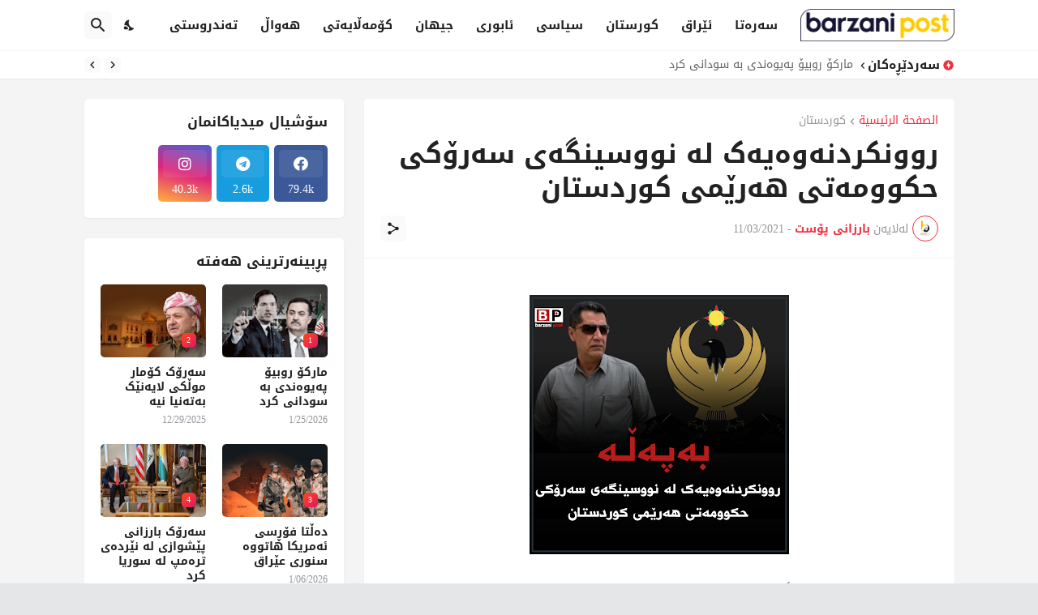

--- FILE ---
content_type: text/html; charset=UTF-8
request_url: https://www.barzanipost.net/2021/11/blog-post_18.html
body_size: 48817
content:
<!DOCTYPE html>
<html class='rtl' dir='rtl' lang='ar' xmlns='http://www.w3.org/1999/xhtml' xmlns:b='http://www.google.com/2005/gml/b' xmlns:data='http://www.google.com/2005/gml/data' xmlns:expr='http://www.google.com/2005/gml/expr'>
<head>
<link href="//fonts.googleapis.com/earlyaccess/droidarabickufi.css" rel="stylesheet" type="text/css">
<meta content='text/html; charset=UTF-8' http-equiv='Content-Type'/>
<meta content='width=device-width, initial-scale=1, minimum-scale=1, user-scalable=yes' name='viewport'/>
<!-- DNS Prefetch -->
<link href='//fonts.googleapis.com' rel='dns-prefetch'/>
<link href='//fonts.gstatic.com' rel='dns-prefetch'/>
<link href='//dnjs.cloudflare.com' rel='dns-prefetch'/>
<link href='//1.bp.blogspot.com' rel='dns-prefetch'/>
<link href='//2.bp.blogspot.com' rel='dns-prefetch'/>
<link href='//3.bp.blogspot.com' rel='dns-prefetch'/>
<link href='//4.bp.blogspot.com' rel='dns-prefetch'/>
<link href='//blogger.googleusercontent.com' rel='dns-prefetch'/>
<link href='//www.blogger.com' rel='dns-prefetch'/>
<!-- Site Info -->
<meta content='blogger' name='generator'/>
<title>  روونکردنەوەیەک لە نووسینگەی سەرۆکی حکوومەتی هەرێمی کوردستان</title>
<meta content=' روونکردنەوەیەک لە نووسینگەی سەرۆکی حکوومەتی هەرێمی کوردستان کەسێک بەناوی عەتاوی سەراوی کە ئەندامی سەرکردایەتی یەکێتییە، لە چاوپێکەوتنێکدا ...' name='description'/>
<link href='https://www.barzanipost.net/2021/11/blog-post_18.html' rel='canonical'/>
<link href='https://www.barzanipost.net/favicon.ico' rel='icon' type='image/x-icon'/>
<meta content='#f12f3f' name='theme-color'/>
<!-- Open Graph Meta Tags -->
<meta content='ar' property='og:locale'/>
<meta content='article' property='og:type'/>
<meta content='  روونکردنەوەیەک لە نووسینگەی سەرۆکی حکوومەتی هەرێمی کوردستان' property='og:title'/>
<meta content='بارزانی پۆست' property='og:site_name'/>
<meta content=' روونکردنەوەیەک لە نووسینگەی سەرۆکی حکوومەتی هەرێمی کوردستان کەسێک بەناوی عەتاوی سەراوی کە ئەندامی سەرکردایەتی یەکێتییە، لە چاوپێکەوتنێکدا ...' property='og:description'/>
<meta content='https://www.barzanipost.net/2021/11/blog-post_18.html' property='og:url'/>
<meta content='https://blogger.googleusercontent.com/img/a/AVvXsEhNrq140b9egpTQI3Pi_WfChOqQC44WvY4Q9vCK5ESRGRSMdmvjl26e6IfhzkJWKN3zTot_2NojvrUyoI0_TPFYMq_Zy5tb1wQd24XWYVpVeLtKnqj5LZu7oz5FVUP2ZBMh43VX7HxDm5CI_c2WSOspr8K6MtMmmUy4_qnqPTD3tYCRuhltkmZRAqw6yQ=w1600' property='og:image'/>
<!-- Twitter Meta Tags -->
<meta content='summary_large_image' name='twitter:card'/>
<meta content='  روونکردنەوەیەک لە نووسینگەی سەرۆکی حکوومەتی هەرێمی کوردستان' name='twitter:title'/>
<meta content=' روونکردنەوەیەک لە نووسینگەی سەرۆکی حکوومەتی هەرێمی کوردستان کەسێک بەناوی عەتاوی سەراوی کە ئەندامی سەرکردایەتی یەکێتییە، لە چاوپێکەوتنێکدا ...' name='twitter:description'/>
<meta content='https://www.barzanipost.net/2021/11/blog-post_18.html' name='twitter:domain'/>
<meta content='https://blogger.googleusercontent.com/img/a/AVvXsEhNrq140b9egpTQI3Pi_WfChOqQC44WvY4Q9vCK5ESRGRSMdmvjl26e6IfhzkJWKN3zTot_2NojvrUyoI0_TPFYMq_Zy5tb1wQd24XWYVpVeLtKnqj5LZu7oz5FVUP2ZBMh43VX7HxDm5CI_c2WSOspr8K6MtMmmUy4_qnqPTD3tYCRuhltkmZRAqw6yQ=w1600' property='twitter:image'/>
<!-- Feed Links -->
<link rel="alternate" type="application/atom+xml" title="بارزانی پۆست - Atom" href="https://www.barzanipost.net/feeds/posts/default" />
<link rel="alternate" type="application/rss+xml" title="بارزانی پۆست - RSS" href="https://www.barzanipost.net/feeds/posts/default?alt=rss" />
<link rel="service.post" type="application/atom+xml" title="بارزانی پۆست - Atom" href="https://www.blogger.com/feeds/8440824255747374739/posts/default" />

<link rel="alternate" type="application/atom+xml" title="بارزانی پۆست - Atom" href="https://www.barzanipost.net/feeds/156282631516377526/comments/default" />
<!-- Styles and Scripts -->
<link href='https://cdnjs.cloudflare.com/ajax/libs/font-awesome/5.15.4/css/fontawesome.min.css' rel='stylesheet'/>
<link href='https://fonts.googleapis.com/css2?family=Cairo:wght@400;500;600;700&display=swap' rel='stylesheet'/>
<style id='page-skin-1' type='text/css'><!--
/*
-----------------------------------------------
Name:         Brwlix
Version:      1.3.0 - Premium
Author:       Brwlix
Author Url:   https://www.brwlix.com/
Shared By:    https://www.brwlix.com/
-----------------------------------------------*/
/*-- Google Fonts --*/
@font-face{font-family:'Montserrat';font-style:italic;font-weight:400;font-display:swap;src:url(https://fonts.gstatic.com/s/montserrat/v18/JTUQjIg1_i6t8kCHKm459WxRxC7mw9c.woff2) format("woff2");unicode-range:U+0460-052F,U+1C80-1C88,U+20B4,U+2DE0-2DFF,U+A640-A69F,U+FE2E-FE2F}
@font-face{font-family:'Montserrat';font-style:italic;font-weight:400;font-display:swap;src:url(https://fonts.gstatic.com/s/montserrat/v18/JTUQjIg1_i6t8kCHKm459WxRzS7mw9c.woff2) format("woff2");unicode-range:U+0400-045F,U+0490-0491,U+04B0-04B1,U+2116}
@font-face{font-family:'Montserrat';font-style:italic;font-weight:400;font-display:swap;src:url(https://fonts.gstatic.com/s/montserrat/v18/JTUQjIg1_i6t8kCHKm459WxRxi7mw9c.woff2) format("woff2");unicode-range:U+0102-0103,U+0110-0111,U+0128-0129,U+0168-0169,U+01A0-01A1,U+01AF-01B0,U+1EA0-1EF9,U+20AB}
@font-face{font-family:'Montserrat';font-style:italic;font-weight:400;font-display:swap;src:url(https://fonts.gstatic.com/s/montserrat/v18/JTUQjIg1_i6t8kCHKm459WxRxy7mw9c.woff2) format("woff2");unicode-range:U+0100-024F,U+0259,U+1E00-1EFF,U+2020,U+20A0-20AB,U+20AD-20CF,U+2113,U+2C60-2C7F,U+A720-A7FF}
@font-face{font-family:'Montserrat';font-style:italic;font-weight:400;font-display:swap;src:url(https://fonts.gstatic.com/s/montserrat/v18/JTUQjIg1_i6t8kCHKm459WxRyS7m.woff2) format("woff2");unicode-range:U+0000-00FF,U+0131,U+0152-0153,U+02BB-02BC,U+02C6,U+02DA,U+02DC,U+2000-206F,U+2074,U+20AC,U+2122,U+2191,U+2193,U+2212,U+2215,U+FEFF,U+FFFD}
@font-face{font-family:'Montserrat';font-style:italic;font-weight:500;font-display:swap;src:url(https://fonts.gstatic.com/s/montserrat/v18/JTUPjIg1_i6t8kCHKm459WxZOg3z8fZwnCo.woff2) format("woff2");unicode-range:U+0460-052F,U+1C80-1C88,U+20B4,U+2DE0-2DFF,U+A640-A69F,U+FE2E-FE2F}
@font-face{font-family:'Montserrat';font-style:italic;font-weight:500;font-display:swap;src:url(https://fonts.gstatic.com/s/montserrat/v18/JTUPjIg1_i6t8kCHKm459WxZOg3z-PZwnCo.woff2) format("woff2");unicode-range:U+0400-045F,U+0490-0491,U+04B0-04B1,U+2116}
@font-face{font-family:'Montserrat';font-style:italic;font-weight:500;font-display:swap;src:url(https://fonts.gstatic.com/s/montserrat/v18/JTUPjIg1_i6t8kCHKm459WxZOg3z8_ZwnCo.woff2) format("woff2");unicode-range:U+0102-0103,U+0110-0111,U+0128-0129,U+0168-0169,U+01A0-01A1,U+01AF-01B0,U+1EA0-1EF9,U+20AB}
@font-face{font-family:'Montserrat';font-style:italic;font-weight:500;font-display:swap;src:url(https://fonts.gstatic.com/s/montserrat/v18/JTUPjIg1_i6t8kCHKm459WxZOg3z8vZwnCo.woff2) format("woff2");unicode-range:U+0100-024F,U+0259,U+1E00-1EFF,U+2020,U+20A0-20AB,U+20AD-20CF,U+2113,U+2C60-2C7F,U+A720-A7FF}
@font-face{font-family:'Montserrat';font-style:italic;font-weight:500;font-display:swap;src:url(https://fonts.gstatic.com/s/montserrat/v18/JTUPjIg1_i6t8kCHKm459WxZOg3z_PZw.woff2) format("woff2");unicode-range:U+0000-00FF,U+0131,U+0152-0153,U+02BB-02BC,U+02C6,U+02DA,U+02DC,U+2000-206F,U+2074,U+20AC,U+2122,U+2191,U+2193,U+2212,U+2215,U+FEFF,U+FFFD}
@font-face{font-family:'Montserrat';font-style:italic;font-weight:600;font-display:swap;src:url(https://fonts.gstatic.com/s/montserrat/v18/JTUPjIg1_i6t8kCHKm459WxZFgrz8fZwnCo.woff2) format("woff2");unicode-range:U+0460-052F,U+1C80-1C88,U+20B4,U+2DE0-2DFF,U+A640-A69F,U+FE2E-FE2F}
@font-face{font-family:'Montserrat';font-style:italic;font-weight:600;font-display:swap;src:url(https://fonts.gstatic.com/s/montserrat/v18/JTUPjIg1_i6t8kCHKm459WxZFgrz-PZwnCo.woff2) format("woff2");unicode-range:U+0400-045F,U+0490-0491,U+04B0-04B1,U+2116}
@font-face{font-family:'Montserrat';font-style:italic;font-weight:600;font-display:swap;src:url(https://fonts.gstatic.com/s/montserrat/v18/JTUPjIg1_i6t8kCHKm459WxZFgrz8_ZwnCo.woff2) format("woff2");unicode-range:U+0102-0103,U+0110-0111,U+0128-0129,U+0168-0169,U+01A0-01A1,U+01AF-01B0,U+1EA0-1EF9,U+20AB}
@font-face{font-family:'Montserrat';font-style:italic;font-weight:600;font-display:swap;src:url(https://fonts.gstatic.com/s/montserrat/v18/JTUPjIg1_i6t8kCHKm459WxZFgrz8vZwnCo.woff2) format("woff2");unicode-range:U+0100-024F,U+0259,U+1E00-1EFF,U+2020,U+20A0-20AB,U+20AD-20CF,U+2113,U+2C60-2C7F,U+A720-A7FF}
@font-face{font-family:'Montserrat';font-style:italic;font-weight:600;font-display:swap;src:url(https://fonts.gstatic.com/s/montserrat/v18/JTUPjIg1_i6t8kCHKm459WxZFgrz_PZw.woff2) format("woff2");unicode-range:U+0000-00FF,U+0131,U+0152-0153,U+02BB-02BC,U+02C6,U+02DA,U+02DC,U+2000-206F,U+2074,U+20AC,U+2122,U+2191,U+2193,U+2212,U+2215,U+FEFF,U+FFFD}
@font-face{font-family:'Montserrat';font-style:italic;font-weight:700;font-display:swap;src:url(https://fonts.gstatic.com/s/montserrat/v18/JTUPjIg1_i6t8kCHKm459WxZcgvz8fZwnCo.woff2) format("woff2");unicode-range:U+0460-052F,U+1C80-1C88,U+20B4,U+2DE0-2DFF,U+A640-A69F,U+FE2E-FE2F}
@font-face{font-family:'Montserrat';font-style:italic;font-weight:700;font-display:swap;src:url(https://fonts.gstatic.com/s/montserrat/v18/JTUPjIg1_i6t8kCHKm459WxZcgvz-PZwnCo.woff2) format("woff2");unicode-range:U+0400-045F,U+0490-0491,U+04B0-04B1,U+2116}
@font-face{font-family:'Montserrat';font-style:italic;font-weight:700;font-display:swap;src:url(https://fonts.gstatic.com/s/montserrat/v18/JTUPjIg1_i6t8kCHKm459WxZcgvz8_ZwnCo.woff2) format("woff2");unicode-range:U+0102-0103,U+0110-0111,U+0128-0129,U+0168-0169,U+01A0-01A1,U+01AF-01B0,U+1EA0-1EF9,U+20AB}
@font-face{font-family:'Montserrat';font-style:italic;font-weight:700;font-display:swap;src:url(https://fonts.gstatic.com/s/montserrat/v18/JTUPjIg1_i6t8kCHKm459WxZcgvz8vZwnCo.woff2) format("woff2");unicode-range:U+0100-024F,U+0259,U+1E00-1EFF,U+2020,U+20A0-20AB,U+20AD-20CF,U+2113,U+2C60-2C7F,U+A720-A7FF}
@font-face{font-family:'Montserrat';font-style:italic;font-weight:700;font-display:swap;src:url(https://fonts.gstatic.com/s/montserrat/v18/JTUPjIg1_i6t8kCHKm459WxZcgvz_PZw.woff2) format("woff2");unicode-range:U+0000-00FF,U+0131,U+0152-0153,U+02BB-02BC,U+02C6,U+02DA,U+02DC,U+2000-206F,U+2074,U+20AC,U+2122,U+2191,U+2193,U+2212,U+2215,U+FEFF,U+FFFD}
@font-face{font-family:'Montserrat';font-style:normal;font-weight:400;font-display:swap;src:url(https://fonts.gstatic.com/s/montserrat/v18/JTUSjIg1_i6t8kCHKm459WRhyzbi.woff2) format("woff2");unicode-range:U+0460-052F,U+1C80-1C88,U+20B4,U+2DE0-2DFF,U+A640-A69F,U+FE2E-FE2F}
@font-face{font-family:'Montserrat';font-style:normal;font-weight:400;font-display:swap;src:url(https://fonts.gstatic.com/s/montserrat/v18/JTUSjIg1_i6t8kCHKm459W1hyzbi.woff2) format("woff2");unicode-range:U+0400-045F,U+0490-0491,U+04B0-04B1,U+2116}
@font-face{font-family:'Montserrat';font-style:normal;font-weight:400;font-display:swap;src:url(https://fonts.gstatic.com/s/montserrat/v18/JTUSjIg1_i6t8kCHKm459WZhyzbi.woff2) format("woff2");unicode-range:U+0102-0103,U+0110-0111,U+0128-0129,U+0168-0169,U+01A0-01A1,U+01AF-01B0,U+1EA0-1EF9,U+20AB}
@font-face{font-family:'Montserrat';font-style:normal;font-weight:400;font-display:swap;src:url(https://fonts.gstatic.com/s/montserrat/v18/JTUSjIg1_i6t8kCHKm459Wdhyzbi.woff2) format("woff2");unicode-range:U+0100-024F,U+0259,U+1E00-1EFF,U+2020,U+20A0-20AB,U+20AD-20CF,U+2113,U+2C60-2C7F,U+A720-A7FF}
@font-face{font-family:'Montserrat';font-style:normal;font-weight:400;font-display:swap;src:url(https://fonts.gstatic.com/s/montserrat/v18/JTUSjIg1_i6t8kCHKm459Wlhyw.woff2) format("woff2");unicode-range:U+0000-00FF,U+0131,U+0152-0153,U+02BB-02BC,U+02C6,U+02DA,U+02DC,U+2000-206F,U+2074,U+20AC,U+2122,U+2191,U+2193,U+2212,U+2215,U+FEFF,U+FFFD}
@font-face{font-family:'Montserrat';font-style:normal;font-weight:500;font-display:swap;src:url(https://fonts.gstatic.com/s/montserrat/v18/JTURjIg1_i6t8kCHKm45_ZpC3gTD_u50.woff2) format("woff2");unicode-range:U+0460-052F,U+1C80-1C88,U+20B4,U+2DE0-2DFF,U+A640-A69F,U+FE2E-FE2F}
@font-face{font-family:'Montserrat';font-style:normal;font-weight:500;font-display:swap;src:url(https://fonts.gstatic.com/s/montserrat/v18/JTURjIg1_i6t8kCHKm45_ZpC3g3D_u50.woff2) format("woff2");unicode-range:U+0400-045F,U+0490-0491,U+04B0-04B1,U+2116}
@font-face{font-family:'Montserrat';font-style:normal;font-weight:500;font-display:swap;src:url(https://fonts.gstatic.com/s/montserrat/v18/JTURjIg1_i6t8kCHKm45_ZpC3gbD_u50.woff2) format("woff2");unicode-range:U+0102-0103,U+0110-0111,U+0128-0129,U+0168-0169,U+01A0-01A1,U+01AF-01B0,U+1EA0-1EF9,U+20AB}
@font-face{font-family:'Montserrat';font-style:normal;font-weight:500;font-display:swap;src:url(https://fonts.gstatic.com/s/montserrat/v18/JTURjIg1_i6t8kCHKm45_ZpC3gfD_u50.woff2) format("woff2");unicode-range:U+0100-024F,U+0259,U+1E00-1EFF,U+2020,U+20A0-20AB,U+20AD-20CF,U+2113,U+2C60-2C7F,U+A720-A7FF}
@font-face{font-family:'Montserrat';font-style:normal;font-weight:500;font-display:swap;src:url(https://fonts.gstatic.com/s/montserrat/v18/JTURjIg1_i6t8kCHKm45_ZpC3gnD_g.woff2) format("woff2");unicode-range:U+0000-00FF,U+0131,U+0152-0153,U+02BB-02BC,U+02C6,U+02DA,U+02DC,U+2000-206F,U+2074,U+20AC,U+2122,U+2191,U+2193,U+2212,U+2215,U+FEFF,U+FFFD}
@font-face{font-family:'Montserrat';font-style:normal;font-weight:600;font-display:swap;src:url(https://fonts.gstatic.com/s/montserrat/v18/JTURjIg1_i6t8kCHKm45_bZF3gTD_u50.woff2) format("woff2");unicode-range:U+0460-052F,U+1C80-1C88,U+20B4,U+2DE0-2DFF,U+A640-A69F,U+FE2E-FE2F}
@font-face{font-family:'Montserrat';font-style:normal;font-weight:600;font-display:swap;src:url(https://fonts.gstatic.com/s/montserrat/v18/JTURjIg1_i6t8kCHKm45_bZF3g3D_u50.woff2) format("woff2");unicode-range:U+0400-045F,U+0490-0491,U+04B0-04B1,U+2116}
@font-face{font-family:'Montserrat';font-style:normal;font-weight:600;font-display:swap;src:url(https://fonts.gstatic.com/s/montserrat/v18/JTURjIg1_i6t8kCHKm45_bZF3gbD_u50.woff2) format("woff2");unicode-range:U+0102-0103,U+0110-0111,U+0128-0129,U+0168-0169,U+01A0-01A1,U+01AF-01B0,U+1EA0-1EF9,U+20AB}
@font-face{font-family:'Montserrat';font-style:normal;font-weight:600;font-display:swap;src:url(https://fonts.gstatic.com/s/montserrat/v18/JTURjIg1_i6t8kCHKm45_bZF3gfD_u50.woff2) format("woff2");unicode-range:U+0100-024F,U+0259,U+1E00-1EFF,U+2020,U+20A0-20AB,U+20AD-20CF,U+2113,U+2C60-2C7F,U+A720-A7FF}
@font-face{font-family:'Montserrat';font-style:normal;font-weight:600;font-display:swap;src:url(https://fonts.gstatic.com/s/montserrat/v18/JTURjIg1_i6t8kCHKm45_bZF3gnD_g.woff2) format("woff2");unicode-range:U+0000-00FF,U+0131,U+0152-0153,U+02BB-02BC,U+02C6,U+02DA,U+02DC,U+2000-206F,U+2074,U+20AC,U+2122,U+2191,U+2193,U+2212,U+2215,U+FEFF,U+FFFD}
@font-face{font-family:'Montserrat';font-style:normal;font-weight:700;font-display:swap;src:url(https://fonts.gstatic.com/s/montserrat/v18/JTURjIg1_i6t8kCHKm45_dJE3gTD_u50.woff2) format("woff2");unicode-range:U+0460-052F,U+1C80-1C88,U+20B4,U+2DE0-2DFF,U+A640-A69F,U+FE2E-FE2F}
@font-face{font-family:'Montserrat';font-style:normal;font-weight:700;font-display:swap;src:url(https://fonts.gstatic.com/s/montserrat/v18/JTURjIg1_i6t8kCHKm45_dJE3g3D_u50.woff2) format("woff2");unicode-range:U+0400-045F,U+0490-0491,U+04B0-04B1,U+2116}
@font-face{font-family:'Montserrat';font-style:normal;font-weight:700;font-display:swap;src:url(https://fonts.gstatic.com/s/montserrat/v18/JTURjIg1_i6t8kCHKm45_dJE3gbD_u50.woff2) format("woff2");unicode-range:U+0102-0103,U+0110-0111,U+0128-0129,U+0168-0169,U+01A0-01A1,U+01AF-01B0,U+1EA0-1EF9,U+20AB}
@font-face{font-family:'Montserrat';font-style:normal;font-weight:700;font-display:swap;src:url(https://fonts.gstatic.com/s/montserrat/v18/JTURjIg1_i6t8kCHKm45_dJE3gfD_u50.woff2) format("woff2");unicode-range:U+0100-024F,U+0259,U+1E00-1EFF,U+2020,U+20A0-20AB,U+20AD-20CF,U+2113,U+2C60-2C7F,U+A720-A7FF}
@font-face{font-family:'Montserrat';font-style:normal;font-weight:700;font-display:swap;src:url(https://fonts.gstatic.com/s/montserrat/v18/JTURjIg1_i6t8kCHKm45_dJE3gnD_g.woff2) format("woff2");unicode-range:U+0000-00FF,U+0131,U+0152-0153,U+02BB-02BC,U+02C6,U+02DA,U+02DC,U+2000-206F,U+2074,U+20AC,U+2122,U+2191,U+2193,U+2212,U+2215,U+FEFF,U+FFFD}
/*-- Material Icons Font --*/
@font-face{font-family:"Material Icons Round";font-display:swap;font-style:normal;font-weight:400;src:url(https://fonts.gstatic.com/s/materialiconsround/v65/LDItaoyNOAY6Uewc665JcIzCKsKc_M9flwmP.woff2) format("woff2")}.mir{font-family:"Material Icons Round";font-weight:400;font-style:normal;font-size:24px;line-height:1;letter-spacing:normal;text-transform:none;display:inline-block;white-space:nowrap;word-wrap:normal;direction:ltr;-webkit-font-feature-settings:liga;-webkit-font-smoothing:antialiased}@font-face{font-family:"PBT Icons";font-display:block;font-style:normal;font-weight:400;src:url(https://fonts.gstatic.com/s/materialiconsround/v65/LDItaoyNOAY6Uewc665JcIzCKsKc_M9flwmP.woff2) format("woff2")}
/*-- Font Awesome 5 Brands 5.15.4 --*/
@font-face{font-family:"Font Awesome 5 Brands";font-display:swap;font-style:normal;font-weight:400;src:url(https://cdnjs.cloudflare.com/ajax/libs/font-awesome/5.15.4/webfonts/fa-brands-400.eot);src:url(https://cdnjs.cloudflare.com/ajax/libs/font-awesome/5.15.4/webfonts/fa-brands-400.eot?#iefix) format("embedded-opentype"),url(https://cdnjs.cloudflare.com/ajax/libs/font-awesome/5.15.4/webfonts/fa-brands-400.woff2) format("woff2"),url(https://cdnjs.cloudflare.com/ajax/libs/font-awesome/5.15.4/webfonts/fa-brands-400.woff) format("woff"),url(https://cdnjs.cloudflare.com/ajax/libs/font-awesome/5.15.4/webfonts/fa-brands-400.ttf) format("truetype"),url(https://cdnjs.cloudflare.com/ajax/libs/font-awesome/5.15.4/webfonts/fa-brands-400.svg#fontawesome) format("svg")}.fab{font-family:"Font Awesome 5 Brands";font-weight:400}
/*-- CSS Variables --*/
:root{
--body-font:'Montserrat', Droid Arabic Kufi;
--menu-font:'Montserrat', Droid Arabic Kufi;
--title-font:'Montserrat', Droid Arabic Kufi;
--text-font:'Montserrat', Droid Arabic Kufi;
--body-bg-color:#e5e6e7;
--body-bg:#e5e6e7 none repeat fixed top left;
--outer-bg:#f4f4f4;
--main-color:#f12f3f;
--title-color:#222222;
--title-hover-color:#f12f3f;
--text-color:#626262;
--meta-color:#97979d;
--meta-link-color:#f12f3f;
--thumbtag-bg:linear-gradient(135deg,#f8491b 0%,#f12f3f 50%,#dc1860 100%);
--thumbtag-color:#ffffff;
--entrytag-color:#f12f3f;
--topad-bg:#f4f4f4;
--topad-border:#f5f5f5;
--header-bg:linear-gradient(135deg,#ffffff 0%,#ffffff 50%,#ffffff 100%);
--header-color:#222222;
--header-hover-color:#f12f3f;
--submenu-bg:#ffffff;
--submenu-color:#222222;
--submenu-hover-color:#f12f3f;
--mega-bg:#ffffff;
--mega-color:#222222;
--mega-hover-color:#f12f3f;
--mega-meta-color:#97979d;
--mobilemenu-bg:#ffffff;
--mobilemenu-color:#222222;
--mobilemenu-hover-color:#f12f3f;
--ticker-bg:#ffffff;
--ticker-icon:#f12f3f;
--ticker-title:#222222;
--ticker-color:#626262;
--ticker-hover-color:#f12f3f;
--ticker-border:#f5f5f5;
--widget-bg:#ffffff;
--footerad-bg:#ffffff;
--footerad-border:#f5f5f5;
--footer-bg:#16161a;
--footer-color:#ffffff;
--footer-text-color:#AAAAAA;
--footerbar-bg:#09090a;
--footerbar-color:#ffffff;
--footerbar-hover-color:#f12f3f;
--footerbar-border-color:#2b2b2f;
--cookie-bg:#ffffff;
--cookie-color:#626262;
--button-bg:linear-gradient(135deg,#f8491b 0%,#f12f3f 50%,#dc1860 100%);
--button-color:#ffffff;
--button-border:#f12f3f;
--light-weight:400;
--title-weight:700;
--gray-bg:rgba(155,155,155,0.05);
--border-color:#f5f5f5;
--radius:5px;
--widget-shadow: 0 1px 2px rgba(0,0,0,0.05);
--avatar-shadow:0px 1px 4px rgba(0,0,0,0.05);
}
html.is-dark{
--body-bg-color:#27272b;
--body-bg:#e5e6e7 none repeat fixed top left;
--outer-bg:#16161a;
--main-color:#f12f3f;
--title-color:#f8f8fb;
--title-hover-color:#f12f3f;
--text-color:#c5c5c8;
--meta-color:#aaaaaa;
--meta-link-color:#f12f3f;
--topad-bg:#16161a;
--topad-border:transparent;
--header-bg:#202024;
--header-color:#f8f8fb;
--header-hover-color:#f12f3f;
--submenu-bg:#252529;
--submenu-color:#f8f8fb;
--submenu-hover-color:#f12f3f;
--mega-bg:#252529;
--mega-color:#f8f8fb;
--mega-hover-color:#f12f3f;
--mega-meta-color:#aaaaaa;
--mobilemenu-bg:#16161a;
--mobilemenu-color:#f8f8fb;
--mobilemenu-hover-color:#f12f3f;
--ticker-bg:#202024;
--ticker-icon:#f12f3f;
--ticker-title:#f8f8fb;
--ticker-color:#c5c5c8;
--ticker-hover-color:#f12f3f;
--ticker-border:#2b2b2f;
--widget-bg:#202024;
--footerad-bg:#202024;
--footerad-border:#2b2b2f;
--footer-bg:#202024;
--footer-color:#f8f8fb;
--footer-text-color:#c5c5c8;
--footerbar-bg:#16161a;
--footerbar-color:#f8f8fb;
--footerbar-hover-color:#f12f3f;
--footerbar-border-color:transparent;
--cookie-bg:#202024;
--cookie-color:#c5c5c8;
--gray-bg:rgba(255,255,255,0.03);
--border-color:#2b2b2f;
}
html.rtl{
--body-font:'Droid Arabic Kufi';
--menu-font:'Droid Arabic Kufi';
--title-font:'Droid Arabic Kufi';
--text-font:'Droid Arabic Kufi';
}
/*-- Reset CSS --*/
html,body,a,abbr,acronym,address,applet,b,big,blockquote,caption,center,cite,code,dd,del,dfn,div,dl,dt,em,fieldset,font,form,input,button,h1,h2,h3,h4,h5,h6,i,iframe,img,ins,kbd,label,legend,li,object,p,pre,q,s,samp,small,span,strike,strong,sub,sup,table,tbody,td,tfoot,th,thead,tr,tt,u,ul,var{padding:0;margin:0;border:0;outline:none;vertical-align:baseline;background:0 0;text-decoration:none}dl,ul{list-style-position:inside;list-style:none}ul li{list-style:none}caption{text-align:center}img{border:none;position:relative}a,a:visited{text-decoration:none}.clearfix{clear:both}.section,.widget,.widget ul{margin:0;padding:0}a{color:var(--main-color)}a img{border:0}abbr{text-decoration:none}.separator a{text-decoration:none!important;clear:none!important;float:none!important;margin-left:0!important;margin-right:0!important}#Navbar1,#navbar-iframe,.widget-item-control,a.quickedit,.home-link,.feed-links{display:none!important}.center{display:table;margin:0 auto;position:relative}.widget > h2,.widget > h3{display:none}.widget iframe,.widget img{max-width:100%}button,input,select,textarea{background:transparent;font-family:var(--body-font);-webkit-appearance:none;-moz-appearance:none;appearance:none;outline:none;border-radius:0}button{cursor:pointer}input[type="search"]::-webkit-search-cancel-button{-webkit-appearance:none}
/*-- Main CSS --*/
*{box-sizing:border-box}
html{position:relative;word-break:break-word;word-wrap:break-word;text-rendering:optimizeLegibility;-webkit-font-smoothing:antialiased;-webkit-text-size-adjust:100%}
body{position:relative;background:var(--body-bg);background-color:var(--body-bg-color);font-family:var(--body-font);font-size:14px;color:var(--text-color);font-weight:400;font-style:normal;line-height:1.4em}
.rtl{direction:rtl}
h1,h2,h3,h4,h5,h6{font-family:var(--title-font);font-weight:700}
a,input,textarea,button{transition:all .0s ease}
#outer-wrapper{position:relative;overflow:hidden;width:100%;max-width:100%;background-color:var(--outer-bg);margin:0 auto;padding:0}
.is-boxed #outer-wrapper{width:1123px;max-width:100%;box-shadow:0 0 20px rgba(0,0,0,0.05)}
.is-dark .is-boxed #outer-wrapper{box-shadow:0 0 20px rgba(0,0,0,0.2)}
.container{position:relative}
.row-x1{width:1073px;max-width:100%}
.row-x2{width:100%}
.flex-c{display:flex;justify-content:center}
.flex-col{display:flex;flex-direction:column}
.flex-sb{display:flex;justify-content:space-between}
#content-wrapper{float:left;width:100%;overflow:hidden;padding:25px 0}
.is-left #content-wrapper > .container,.rtl .is-right #content-wrapper > .container{flex-direction:row-reverse}
.rtl .is-left #content-wrapper > .container{flex-direction:row}
.theiaStickySidebar:before,.theiaStickySidebar:after{content:'';display:table;clear:both}
#main-wrapper{position:relative;width:calc(100% - 345px)}
.no-sidebar #main-wrapper{width:100%}
#sidebar-wrapper{position:relative;width:320px}
.no-sidebar #sidebar-wrapper{display:none}
.entry-thumbnail,.entry-avatar,.comments .avatar-image-container{display:block;position:relative;overflow:hidden;background-color:var(--gray-bg);z-index:5;color:transparent}
.entry-thumbnail{border-radius:var(--radius)}
.thumbnail,.avatar{display:block;position:relative;width:100%;height:100%;background-size:cover;background-position:center center;background-repeat:no-repeat;z-index:1;transform-origin:center;opacity:0;transition:opacity .35s ease}
.thumbnail.pbt-lazy,.avatar.pbt-lazy{opacity:1}
.entry-thumbnail:hover .thumbnail,.cs:hover .entry-thumbnail .thumbnail{filter:brightness(1.03)}
.is-ytimg:after{position:absolute;content:'\e038';top:50%;right:50%;font-family:'Material Icons Round';font-size:56px;color:#fff;font-weight:400;z-index:5;transform:translate(50%,-50%);text-shadow:0 0 40px rgba(0,0,0,0.67);opacity:.8}
.sz-1.is-ytimg:after{transform:translate(50%,-50%) scale(1.15)}
.sz-2.is-ytimg:after{transform:translate(50%,-50%) scale(.9)}
.sz-3.is-ytimg:after{transform:translate(50%,-50%) scale(.75)}
.sz-4.is-ytimg:after{transform:translate(50%,-50%) scale(.65)}
.sz-5.is-ytimg:after{transform:translate(50%,-50%) scale(.45)}
.is-ytimg:hover:after,.cs:hover .is-ytimg:after{opacity:1}
.cs .is-ytimg:after{top:15px;right:15px;transform:translate(0)}
.rtl .cs .is-ytimg:after{left:15px;right:unset}
.entry-header{display:flex;flex-direction:column}
.entry-thumbnail .entry-category{display:-webkit-box;position:absolute;left:20px;bottom:20px;max-width:calc(100% - 40px);height:18px;background:var(--thumbtag-bg);overflow:hidden;font-size:10px;color:var(--thumbtag-color);font-weight:500;text-transform:uppercase;line-height:18px;-webkit-line-clamp:1;-webkit-box-orient:vertical;z-index:2;padding:0 8px;border-radius:var(--radius)}
.rtl .entry-thumbnail .entry-category{left:unset;right:20px}
.entry-header .entry-category{display:flex;font-size:13px;color:var(--entrytag-color);font-weight:600;margin:0 0 8px}
.entry-title{color:var(--title-color);font-weight:var(--title-weight);line-height:1.3em}
.entry-title a{display:block;color:var(--title-color)}
.entry-title a:hover{color:var(--title-hover-color)}
.entry-meta{display:flex;font-size:12px;color:var(--meta-color);font-weight:var(--light-weight);margin:4px 0 0}
.entry-meta .mi{display:flex}
.entry-meta .mi,.entry-meta .sp{margin:0 4px 0 0}
.rtl .entry-meta .mi,.rtl .entry-meta .sp{margin:0 0 0 4px}
.entry-meta .author-name{color:var(--meta-link-color);font-weight:600}
.excerpt{font-family:var(--text-font);line-height:1.5em;font-weight:var(--light-weight)}
.cs .entry-inner{display:block;position:relative;width:100%;height:100%;overflow:hidden}
.mask:before{content:'';position:absolute;left:0;right:0;bottom:0;height:80%;background-image:linear-gradient(to bottom,rgba(0,0,0,0) 25%,rgba(0,0,0,0.5));-webkit-backface-visibility:hidden;backface-visibility:hidden;z-index:2;opacity:1;margin:0;transition:opacity .25s ease}
.entry-info{position:absolute;left:0;bottom:0;width:100%;background:linear-gradient(to bottom,rgba(0,0,0,0),rgba(0,0,0,0.65));overflow:hidden;z-index:10;padding:15px}
.entry-info .entry-title{color:#fff;text-shadow:0 1px 2px rgba(0,0,0,0.2)}
.entry-info .entry-meta{color:#c5c5ca;text-shadow:0 1px 2px rgba(0,0,0,0.1)}
.entry-info .entry-meta .author-name{color:#d5d5da}
.entry-info .entry-category{width:-moz-fit-content;width:fit-content;margin:0 0 11px}
.btn{position:relative;border-radius:var(--radius)}
.error-msg{display:flex;align-items:center;font-size:14px;color:var(--meta-color);padding:20px 0;font-weight:400}
.loader{position:relative;width:100%;height:100%;overflow:hidden;display:flex;align-items:center;justify-content:center;margin:0}
.loader:after{content:'';display:block;width:30px;height:30px;box-sizing:border-box;margin:0;border:2px solid var(--main-color);border-right-color:var(--gray-bg);border-radius:100%;animation:spinner .65s infinite linear;transform-origin:center}
@keyframes spinner{0%{-webkit-transform:rotate(0deg);transform:rotate(0deg)}to{-webkit-transform:rotate(1turn);transform:rotate(1turn)}}
.overlay{visibility:hidden;opacity:0;position:fixed;top:0;left:0;right:0;bottom:0;background-color:rgba(22,22,26,0.5);z-index:1000;margin:0;transition:all .25s ease}
.social a:before{display:block;font-family:'Font Awesome 5 Brands';font-style:normal;font-weight:400}
.social .rss a:before,.social .share a:before,.social .email a:before,.social .external-link a:before{content:'\e0e5';font-family:'Material Icons Round'}
.social .share a:before{content:'\e80d'}
.social .email a:before{content:'\e0be'}
.social .external-link a:before{content:'\e89e'}
.sb-a .google a,.sb-h .google a:hover{background-color:#1a73e8}
.sb-a .blogger a,.sb-h .blogger a:hover{background-color:#ff5722}
.sb-a .apple a,.sb-h .apple a:hover{background-color:#333}
.sb-a .amazon a,.sb-h .amazon a:hover{background-color:#fe9800}
.sb-a .microsoft a,.sb-h .microsoft a:hover{background-color:#0067B8}
.sb-a .facebook a,.sb-a .facebook-f a,.sb-h .facebook a:hover,.sb-h .facebook-f a:hover{background-color:#3b5999}
.sb-a .twitter a,.sb-h .twitter a:hover{background-color:#00acee}
.sb-a .youtube a,.sb-h .youtube a:hover{background-color:#e60023}
.sb-a .instagram a,.sb-h .instagram a:hover{background:linear-gradient(15deg,#ffb13d,#dd277b,#4d5ed4)}
.sb-a .pinterest a,.sb-a .pinterest-p a,.sb-h .pinterest a:hover,.sb-h .pinterest-p a:hover{background-color:#e60023}
.sb-a .dribbble a,.sb-h .dribbble a:hover{background-color:#ea4c89}
.sb-a .linkedin a,.sb-h .linkedin a:hover{background-color:#0077b5}
.sb-a .tumblr a,.sb-h .tumblr a:hover{background-color:#365069}
.sb-a .twitch a,.sb-h .twitch a:hover{background-color:#6441a5}
.sb-a .rss a,.sb-h .rss a:hover{background-color:#ffc200}
.sb-a .skype a,.sb-h .skype a:hover{background-color:#00aff0}
.sb-a .stumbleupon a,.sb-h .stumbleupon a:hover{background-color:#eb4823}
.sb-a .vk a,.sb-h .vk a:hover{background-color:#4a76a8}
.sb-a .stack-overflow a,.sb-h .stack-overflow a:hover{background-color:#f48024}
.sb-a .github a,.sb-h .github a:hover{background-color:#24292e}
.sb-a .soundcloud a,.sb-h .soundcloud a:hover{background:linear-gradient(#ff7400,#ff3400)}
.sb-a .behance a,.sb-h .behance a:hover{background-color:#191919}
.sb-a .digg a,.sb-h .digg a:hover{background-color:#1b1a19}
.sb-a .delicious a,.sb-h .delicious a:hover{background-color:#0076e8}
.sb-a .codepen a,.sb-h .codepen a:hover{background-color:#000}
.sb-a .flipboard a,.sb-h .flipboard a:hover{background-color:#f52828}
.sb-a .reddit a,.sb-h .reddit a:hover{background-color:#ff4500}
.sb-a .whatsapp a,.sb-h .whatsapp a:hover{background-color:#3fbb50}
.sb-a .messenger a,.sb-h .messenger a:hover{background-color:#0084ff}
.sb-a .snapchat a,.sb-h .snapchat a:hover{background-color:#ffe700}
.sb-a .telegram a,.sb-h .telegram a:hover{background-color:#179cde}
.sb-a .steam a,.sb-h .steam a:hover{background:linear-gradient(5deg,#0d89bc,#112c5b,#0d1c47)}
.sb-a .discord a,.sb-h .discord a:hover{background-color:#7289da}
.sb-a .quora a,.sb-h .quora a:hover{background-color:#b92b27}
.sb-a .tiktok a,.sb-h .tiktok a:hover{background-color:#fe2c55}
.sb-a .share a,.sb-h .share a:hover{background-color:var(--meta-color)}
.sb-a .email a,.sb-h .email a:hover{background-color:#888}
.sb-a .external-link a,.sb-h .external-link a:hover{background-color:var(--title-color)}
.sc-a .blogger a,.sc-h .blogger a:hover{color:#1a73e8}
.sc-a .blogger a,.sc-h .blogger a:hover{color:#ff5722}
.sc-a .apple a,.sc-h .apple a:hover{color:#333}
.sc-a .amazon a,.sc-h .amazon a:hover{color:#fe9800}
.sc-a .microsoft a,.sc-h .microsoft a:hover{color:#0067B8}
.sc-a .facebook a,.sc-a .facebook-f a,.sc-h .facebook a:hover,.sc-h .facebook-f a:hover{color:#3b5999}
.sc-a .twitter a,.sc-h .twitter a:hover{color:#00acee}
.sc-a .youtube a,.sc-h .youtube a:hover{color:#e60023}
.sc-a .instagram a,.sc-h .instagram a:hover{color:#dd277b}
.sc-a .pinterest a,.sc-a .pinterest-p a,.sc-h .pinterest a:hover,.sc-h .pinterest-p a:hover{color:#e60023}
.sc-a .dribbble a,.sc-h .dribbble a:hover{color:#ea4c89}
.sc-a .linkedin a,.sc-h .linkedin a:hover{color:#0077b5}
.sc-a .tumblr a,.sc-h .tumblr a:hover{color:#365069}
.sc-a .twitch a,.sc-h .twitch a:hover{color:#6441a5}
.sc-a .rss a,.sc-h .rss a:hover{color:#ffc200}
.sc-a .skype a,.sc-h .skype a:hover{color:#00aff0}
.sc-a .stumbleupon a,.sc-h .stumbleupon a:hover{color:#eb4823}
.sc-a .vk a,.sc-h .vk a:hover{color:#4a76a8}
.sc-a .stack-overflow a,.sc-h .stack-overflow a:hover{color:#f48024}
.sc-a .github a,.sc-h .github a:hover{color:#24292e}
.sc-a .soundcloud a,.sc-h .soundcloud a:hover{color:#ff7400}
.sc-a .behance a,.sc-h .behance a:hover{color:#191919}
.sc-a .digg a,.sc-h .digg a:hover{color:#1b1a19}
.sc-a .delicious a,.sc-h .delicious a:hover{color:#0076e8}
.sc-a .codepen a,.sc-h .codepen a:hover{color:#000}
.sc-a .flipboard a,.sc-h .flipboard a:hover{color:#f52828}
.sc-a .reddit a,.sc-h .reddit a:hover{color:#ff4500}
.sc-a .whatsapp a,.sc-h .whatsapp a:hover{color:#3fbb50}
.sc-a .messenger a,.sc-h .messenger a:hover{color:#0084ff}
.sc-a .snapchat a,.sc-h .snapchat a:hover{color:#ffe700}
.sc-a .telegram a,.sc-h .telegram a:hover{color:#179cde}
.sc-a .steam a,.sc-h .steam a:hover{color:#112c5b}
.sc-a .discord a,.sc-h .discord a:hover{color:#7289da}
.sc-a .quora a,.sc-h .quora a:hover{color:#b92b27}
.sc-a .tiktok a,.sc-h .tiktok a:hover{color:#fe2c55}
.sc-a .share a,.sc-h .share a:hover{color:var(--meta-color)}
.sc-a .email a,.sc-h .email a:hover{color:#888}
.sc-a .external-link a,.sc-h .external-link a:hover{color:var(--title-color)}
#top-ads-wrap{position:relative;float:left;width:100%;background-color:var(--topad-bg);margin:0}
#top-ads-wrap.has-border{border-bottom:1px solid var(--topad-border)}
#top-ads-wrap .widget{padding:15px 0}
#header-wrapper{float:left;width:100%;z-index:50}
.main-header,.header-inner,.header-header{float:left;width:100%;height:62px;background:var(--header-bg)}
.header-inner{background:rgba(0,0,0,0)}
.header-header{box-shadow:var(--widget-shadow)}
.header-inner.is-fixed .header-header{box-shadow:0 1px 8px rgba(0,0,0,0.1)}
.header-inner.is-fixed{position:fixed;top:-124px;left:0;width:100%;z-index:990;backface-visibility:hidden;visibility:hidden;opacity:0;transform:translate3d(0,0,0);transition:all .25s ease}
.header-inner.is-fixed.show{visibility:visible;opacity:1;transform:translate3d(0,124px,0)}
.is-boxed .header-header{float:none;width:1123px;max-width:100%;margin:0 auto;padding:0}
.header-items{position:relative;display:flex;flex-wrap:wrap;justify-content:space-between;--search-width:320px}
.flex-left{display:flex;align-items:center;z-index:15}
.flex-right{display:flex;align-items:center;position:absolute;top:0;right:0;height:62px;z-index:15;transition:all .17s ease}
.rtl .flex-right{left:0;right:unset}
.main-logo{display:flex;align-items:center;flex-shrink:0;height:62px;overflow:hidden;margin:0 28px 0 0}
.rtl .main-logo{margin:0 0 0 28px}
.main-logo img{display:block;width:auto;height:auto;max-height:40px}
.main-logo .title{max-width:100%;font-size:25px;color:var(--header-color);line-height:40px;font-weight:700;overflow:hidden;white-space:nowrap;text-overflow:ellipsis}
.main-logo .title a{color:var(--header-color)}
.main-logo .title a:hover{color:var(--header-hover-color)}
.main-logo #h1-off{display:none;visibility:hidden}
#buzzspot-pro-main-menu{z-index:10;transition:all .17s ease}
#buzzspot-pro-main-menu .widget,#buzzspot-pro-main-menu .widget > .widget-title{display:none}
#buzzspot-pro-main-menu .show-menu{display:block}
.main-nav{display:flex;height:62px}
.main-nav > li{position:relative;display:flex;flex-shrink:0}
.main-nav > li + li{margin:0 0 0 28px}
.rtl .main-nav > li + li{margin:0 28px 0 0}
.main-nav > li > a{display:flex;font-family:var(--menu-font);font-size:15px;color:var(--header-color);font-weight:700;align-items:center}
.main-nav > li:hover > a{color:var(--header-hover-color)}
.main-nav .has-sub > a:after{display:inline-block;content:'\e5cf';font-family:'Material Icons Round';font-size:16px;font-weight:400;margin:-4px 0 0 2px}
.rtl .main-nav .has-sub > a:after{margin:-4px 2px 0 0}
.main-nav .sub-menu,.main-nav .ul{position:absolute;left:0;top:62px;width:180px;background-color:var(--submenu-bg);z-index:99999;padding:6px 0;border-radius:var(--radius);backface-visibility:hidden;visibility:hidden;opacity:0;box-shadow:0 1px 2px rgba(0,0,0,0.05),0 5px 10px 0 rgba(0,0,0,0.05)}
.rtl .main-nav .sub-menu,.rtl .main-nav .ul{left:auto;right:0}
.main-nav .sub-menu.sm-1{left:-14px}
.rtl .main-nav .sub-menu.sm-1{left:unset;right:-14px}
.main-nav .sub-menu.sm-2{top:-6px;left:100%}
.rtl .main-nav .sub-menu.sm-2{left:unset;right:100%}
.main-nav .sub-menu li{position:relative;display:block}
.main-nav .sub-menu li a{display:flex;justify-content:space-between;font-size:14px;color:var(--submenu-color);padding:8px 15px}
.main-nav .sub-menu li:hover > a{color:var(--submenu-hover-color)}
.main-nav .sub-menu > .has-sub > a:after{content:'\e5cc';margin:0 -5px}
.rtl .main-nav .sub-menu > .has-sub > a:after{content:'\e5cb'}
.main-nav .sub-menu,.main-nav .ul{transition:all .17s ease}
.main-nav li:hover > .sub-menu,.main-nav li:hover .ul{backface-visibility:inherit;visibility:visible;opacity:1}
.main-nav .mega-menu{position:static!important}
.main-nav .mega-menu > .ul{width:100%;background-color:var(--mega-bg);overflow:hidden}
.mega-menu .mega-items{display:grid;grid-template-columns:repeat(5,1fr);column-gap:20px;padding:20px}
.mega-items .post{--title-color:var(--mega-color);--title-hover-color:var(--mega-hover-color);--meta-color:var(--mega-meta-color);width:100%;display:flex;flex-direction:column}
.mega-items .entry-thumbnail{width:100%;height:126px;z-index:1;margin:0 0 8px}
.mega-items .entry-title{font-size:14px}
.mega-menu .mega-items.on-load,.mega-menu .mega-items.no-items{grid-template-columns:1fr}
.mega-menu .error-msg{justify-content:center;padding:40px 0}
.mega-menu .loader{height:120px}
.mobile-menu-toggle{display:none;height:34px;font-size:26px;color:var(--header-color);align-items:center;padding:0 13px 0 16px}
.rtl .mobile-menu-toggle{padding:0 16px 0 13px}
.mobile-menu-toggle:after{content:'\e5d2';font-family:'Material Icons Round';font-weight:400}
.mobile-menu-toggle:hover{color:var(--header-hover-color)}
.toggle-wrap{display:flex;align-items:center;z-index:20}
@-webkit-keyframes darkOff{0%{transform:scale(.7);opacity:.25}100%{transform:scale(1);opacity:1}}
@-webkit-keyframes darkOn{0%{transform:scale(.7);opacity:.25}100%{transform:scale(1);opacity:1}}
.darkmode-toggle{display:flex;align-items:center;justify-content:center;width:34px;height:34px;font-size:16px;color:var(--header-color);transform-origin:center;margin:0 5px 0 0}
.rtl .darkmode-toggle{margin:0 0 0 5px}
.darkmode-toggle:before{display:block;content:'\ea46';font-family:'PBT Icons';font-weight:400;line-height:0}
.is-dark .darkmode-toggle:before{content:'\e518'}
.darkmode-toggle:hover{color:var(--header-hover-color)}
.darkmode-toggle.dark-off{animation:darkOff .35s ease}
.darkmode-toggle.dark-on{animation:darkOn .35s ease}
.search-toggle{display:flex;align-items:center;justify-content:center;width:34px;height:34px;background-color:var(--gray-bg);color:var(--header-color);font-size:24px}
.search-toggle:before{display:block;content:'\e8b6';font-family:'Material Icons Round';font-weight:400}
.search-toggle:hover{color:var(--header-hover-color)}
@-webkit-keyframes showSearch{0%{width:95%;opacity:0}100%{width:100%;opacity:1}}
#main-search-wrap{display:none;position:absolute;top:0;right:0;width:var(--search-width);height:62px;z-index:25;transition:all 0s ease}
.rtl #main-search-wrap{left:0;right:unset}
.main-search{position:relative;float:right;width:100%;height:100%;display:flex;align-items:center;animation:showSearch .17s ease}
.rtl .main-search{float:left}
.main-search .search-form{display:flex;flex:1;height:34px}
.main-search .search-input{width:100%;flex:1;font-family:inherit;font-size:16px;color:var(--header-color);font-weight:var(--light-weight);text-align:left}
.rtl .main-search .search-input{text-align:right}
.main-search .search-input::placeholder{color:var(--header-color);opacity:.65;outline:none}
.main-search .search-toggle:before{content:'\e5cd'}
.search-active .buzzspot-pro-main-menu,.search-active .flex-right{visibility:hidden;opacity:0}
#slide-menu{display:none;position:fixed;width:300px;height:100%;top:0;left:0;bottom:0;background-color:var(--mobilemenu-bg);overflow:hidden;z-index:1010;left:0;-webkit-transform:translate3d(-100%,0,0);transform:translate3d(-100%,0,0);visibility:hidden;box-shadow:3px 0 10px rgba(0,0,0,0.1);transition:all .25s ease}
.rtl #slide-menu{left:unset;right:0;-webkit-transform:translate3d(100%,0,0);transform:translate3d(100%,0,0)}
.nav-active #slide-menu,.rtl .nav-active #slide-menu{-webkit-transform:translate3d(0,0,0);transform:translate3d(0,0,0);visibility:visible}
.slide-menu-header{height:62px;background:var(--header-bg);overflow:hidden;display:flex;align-items:center;justify-content:space-between;box-shadow:0 1px 8px rgba(0,0,0,0.1)}
.mobile-logo{display:flex;flex:1;width:100%;overflow:hidden;padding:0 0 0 20px}
.rtl .mobile-logo{padding:0 20px 0 0}
.mobile-logo .homepage{max-width:100%;font-size:25px;color:var(--header-color);line-height:40px;font-weight:700;overflow:hidden;white-space:nowrap;text-overflow:ellipsis}
.mobile-logo .homepage:hover{color:var(--header-hover-color)}
.mobile-logo .logo-img img{display:block;width:auto;max-width:100%;height:auto;max-height:40px}
.hide-mobile-menu{display:flex;height:100%;color:var(--header-color);font-size:26px;align-items:center;z-index:20;padding:0 15px}
.hide-mobile-menu:before{content:'\e5cd';font-family:'Material Icons Round';font-weight:400}
.hide-mobile-menu:hover{color:var(--header-hover-color)}
.slide-menu-flex{display:flex;height:calc(100% - 62px);flex-direction:column;justify-content:space-between;overflow:hidden;overflow-y:auto;-webkit-overflow-scrolling:touch}
.mobile-menu{padding:20px}
.mobile-menu .sub-menu{display:none;grid-column:1/3;overflow:hidden}
.mobile-menu ul li a{display:block;font-size:14px;color:var(--mobilemenu-color);font-weight:400;padding:10px 0}
.mobile-menu > ul > li > a{font-family:var(--menu-font);font-weight:700;text-transform:uppercase}
.mobile-menu li.has-sub{display:grid;grid-template-columns:1fr 30px}
.mobile-menu .submenu-toggle{display:flex;align-items:center;justify-content:center;align-self:center;height:30px;background-color:var(--gray-bg);font-size:24px;color:var(--mobilemenu-color)}
.mobile-menu .submenu-toggle:before{content:'\e5cf';font-family:'Material Icons Round';font-weight:400}
.mobile-menu .expanded > .submenu-toggle:before{content:'\e5ce'}
.mobile-menu ul li a:hover,.mobile-menu .submenu-toggle:hover{color:var(--mobilemenu-hover-color)}
.mobile-menu li.has-sub li a{font-size:14px;opacity:.75;padding:10px 15px}
.mobile-menu li.has-sub li li a{padding:10px 30px}
.mm-footer{padding:20px}
.mm-footer ul{display:flex;flex-wrap:wrap}
.mm-footer li{margin:0 15px 0 0}
.rtl .mm-footer li{margin:0 0 0 15px}
.mm-footer li:last-child{margin:0}
.mm-footer .link-list{margin:10px 0 0}
.mm-footer .link-list li{margin-top:5px}
.mm-footer a{display:block;font-size:14px;color:var(--mobilemenu-color)}
.mm-footer .rss a,.mm-footer .email a,.mm-footer .external-link a{font-size:18px}
.mm-footer .social a:hover{opacity:.9}
.mm-footer .link-list a:hover{color:var(--mobilemenu-hover-color)}
#ticker-wrapper{position:relative;float:left;width:100%;background-color:var(--ticker-bg);box-shadow:var(--widget-shadow)}
#ticker-wrapper.has-border,.is-dark #ticker-wrapper{border-top:1px solid var(--ticker-border)}
#ticker .widget{display:none;align-items:center;height:34px;margin:0}
#ticker .widget.is-visible,#ticker .widget.PopularPosts{display:flex}
.ticker .widget-title{display:flex;align-items:center;position:relative;margin:0 6px 0 0}
.rtl .ticker .widget-title{margin:0 0 0 6px}
.ticker .widget-title:before{display:inherit;content:'\e932';font-family:'Material Icons Round';font-size:15px;color:var(--ticker-icon);font-weight:400;line-height:1}
.ticker .widget-title .title{display:flex;align-items:center;font-size:15px;color:var(--ticker-title);font-weight:700;margin:0 0 0 3px}
.rtl .ticker .widget-title .title{margin:0 3px 0 0}
.ticker .widget-title .title:after{display:inline-block;content:'\e5cc';font-family:'Material Icons Round';font-weight:400;font-size:16px;line-height:1;margin:1px -2px 0}
.rtl .ticker .widget-title .title:after{content:'\e5cb'}
.ticker .widget-content{display:flex;justify-content:space-between;flex:1}
.ticker .loader{justify-content:flex-start;padding:0 1px}
.ticker .loader:after{width:14px;height:14px;border-width:1.5px}
.ticker .error-msg{max-width:100%;overflow:hidden;white-space:nowrap;text-overflow:ellipsis;padding:0}
.ticker-items{position:relative;flex:1;overflow:hidden}
.ticker-items .post{position:absolute;top:0;left:0;width:100%;opacity:0;visibility:hidden;transform:translate3d(5px,0,0);pointer-events:none;transition:all .85s ease}
.rtl .ticker-items .post{left:unset;right:0;transform:translate3d(-10px,0,0)}
.ticker-items .post.active{opacity:1;visibility:visible;transform:translate3d(0,0,0);pointer-events:initial}
.ticker-items .entry-title{display:flex;align-items:center;height:20px;font-size:14px;font-weight:400}
.ticker-items .entry-title a{max-width:100%;overflow:hidden;color:var(--ticker-color);white-space:nowrap;text-overflow:ellipsis}
.ticker-items .entry-title a:hover{color:var(--ticker-hover-color)}
.ticker-nav{display:grid;grid-template-columns:repeat(2,1fr);grid-gap:5px;padding:0 0 0 10px}
.rtl .ticker-nav{padding:0 10px 0 0}
.ticker-nav button{display:flex;width:20px;height:20px;background-color:var(--gray-bg);font-size:18px;color:var(--ticker-title);align-items:center;justify-content:center}
.ticker-nav button:hover{color:var(--ticker-hover-color)}
.ticker-nav button:before{display:block;font-family:'Material Icons Round'}
.ticker-nav .tn-prev:before,.rtl .ticker-nav .tn-next:before{content:'\e5cb'}
.ticker-nav .tn-next:before,.rtl .ticker-nav .tn-prev:before{content:'\e5cc'}
#trending-wrapper,#trending .widget,#trending .widget-content{float:left;width:100%;margin:0}
#trending .widget{display:none;margin:25px 0 0}
#trending .widget.is-visible,#trending .widget.PopularPosts{display:block}
#trending .widget-content{display:flex;align-items:center;justify-content:center;min-height:289.33px;margin:0}
#trending .PopularPosts .widget-content{min-height:unset}
#trending .error-msg{padding:0}
.trending-items{width:100%;display:grid;grid-template-columns:repeat(4,1fr);grid-gap:25px}
.trending-items .post{display:flex;flex-direction:column;position:relative;width:100%;background-color:var(--widget-bg);overflow:hidden;z-index:10;border-radius:var(--radius);box-shadow:var(--widget-shadow)}
.trending-items .entry-thumbnail{width:100%;height:160px;border-radius:0}
.trending-items .entry-header{padding:18px 20px 20px}
.trending-items .entry-title{font-size:17px}
.trending-items .entry-meta{flex-wrap:wrap;margin:6px 0 0}
.main-title-wrap{display:flex;align-items:center;justify-content:space-between;margin:0 0 20px}
.main-title-wrap > .title{display:flex;align-items:center;position:relative;font-size:17px;color:var(--title-color);line-height:1;margin:0}
.main-title-wrap > .title:after{display:inline-block;content:'\e5cc';font-family:'Material Icons Round';font-size:20px;color:var(--main-color);font-weight:400;line-height:0;margin:3px 0 0 -3px}
.rtl .main-title-wrap > .title:after{content:'\e5cb';margin: 3px -3px 0 0}
.main-title-wrap > .title-link{font-size:14px;color:var(--meta-color);line-height:1;font-weight:var(--light-weight)}
.main-title-wrap > .title-link:hover{color:var(--main-color)}
.featured{float:left;width:100%}
.featured .widget{margin:0 0 25px}
.featured-post{display:flex;flex-direction:column;position:relative;background-color:var(--widget-bg);overflow:hidden;z-index:10;border-radius:var(--radius);box-shadow:var(--widget-shadow)}
.featured-post .entry-thumbnail{width:100%;height:320px;border-radius:0}
.featured-post .entry-header{padding:20px}
.featured-post .entry-title{font-size:25px}
.featured-post .entry-excerpt{font-size:1.022em;margin:10px 0 0}
.featured-post .entry-meta{flex-wrap:wrap;font-size:14px;margin:10px 0 0}
.home-ads{float:left;width:100%}
.home-ads .widget{margin:0 0 25px}
.list-items{display:grid;grid-template-columns:1fr;grid-gap:25px}
.list-items .post{display:flex;position:relative;background-color:var(--widget-bg);overflow:hidden;z-index:10;border-radius:var(--radius);box-shadow:var(--widget-shadow)}
.list-items .entry-thumbnail{width:320px;max-width:50%;height:192px;min-height:100%;border-radius:0}
.list-items .entry-header{flex:1;align-self:center;padding:18px}
.list-items .entry-title{font-size:21px}
.list-items .entry-excerpt{font-size:14px;margin:6px 0 0}
.list-items .entry-meta{flex-wrap:wrap;margin:8px 0 0}
.grid-items{display:grid;grid-template-columns:repeat(2,1fr);grid-gap:25px}
.grid-items .post{display:flex;flex-direction:column;position:relative;background-color:var(--widget-bg);overflow:hidden;z-index:10;border-radius:var(--radius);box-shadow:var(--widget-shadow)}
.grid-items .entry-thumbnail{width:100%;height:180px;border-radius:0}
.grid-items .entry-header{padding:20px}
.grid-items .entry-title{font-size:21px}
.grid-items .entry-excerpt{display:-webkit-box;font-size:14px;overflow:hidden;-webkit-line-clamp:2;-webkit-box-orient:vertical;margin:6px 0 0}
.grid-items .entry-meta{flex-wrap:wrap;margin:8px 0 0}
#main,.index-blog{float:left;width:100%}
.queryMessage .query-info{display:flex;align-items:center;font-family:var(--title-font);font-size:17px;color:var(--title-color);font-weight:var(--title-weight);margin:0 0 20px}
.no-posts .queryMessage .query-info{margin:0}
.queryMessage .query-info:after{display:inline-block;content:'\e5cc';font-family:'Material Icons Round';font-size:20px;color:var(--main-color);font-weight:400;line-height:0;margin:3px 0 0 -3px}
.rtl .queryMessage .query-info:after{content:'\e5cb';margin:3px -3px 0 0}
.queryEmpty{font-size:14px;color:var(--meta-color);text-align:center;margin:50px 0}
.index-post-wrap .post.ad-type{display:block;background:transparent;overflow:visible;border-radius:0;box-shadow:none}
@keyframes postFadeInUp{0%{opacity:0;transform:translate3d(0,10px,0)}100%{opacity:1;transform:translate3d(0,0,0)}}
.index-post-wrap .post.fadeInUp{animation:postFadeInUp .5s ease}
.item-post-inner{background-color:var(--widget-bg);border-radius:var(--radius);box-shadow:var(--widget-shadow)}
#breadcrumb{display:flex;font-size:14px;color:var(--meta-color);font-weight:var(--light-weight);line-height:1;margin:0 0 10px}
#breadcrumb a{color:var(--meta-color)}
#breadcrumb a.home,#breadcrumb a:hover{color:var(--main-color)}
#breadcrumb .separator:after{content:'\e5cc';font-family:'Material Icons Round';font-size:16px;font-weight:400;font-style:normal;vertical-align:middle}
.rtl #breadcrumb .separator:after{content:'\e5cb'}
.item-post h1.entry-title{font-size:33px}
.entry-header.p-eh{padding:20px;border-bottom:1px solid var(--border-color)}
.p-eh .entry-meta{justify-content:space-between;font-size:14px;margin:13px 0 0}
.entry-meta .align-left,.entry-meta .align-right{display:flex;align-items:center}
.p-eh .entry-meta .mi,.p-eh .entry-meta .sp{margin:0 4px 0 0}
.rtl .entry-meta .mi,.rtl .p-eh .entry-meta .sp{margin:0 0 0 4px}
.entry-meta .entry-avatar{width:32px;height:32px;background-color:var(--widget-bg);overflow:hidden;padding:1px;margin:0 5px 0 0;border:1px solid var(--main-color);border-radius:50%}
.rtl .entry-meta .entry-avatar{margin:0 0 0 5px}
.entry-meta .avatar{z-index:2;border-radius:50%}
.entry-meta .al-items{display:flex}
.share-toggle{display:flex;align-items:center;justify-content:center;width:32px;height:32px;background-color:var(--gray-bg);color:var(--title-color);font-size:18px;border-radius:var(--radius)}
.share-toggle:before{display:block;content:'\e80d';font-family:'Material Icons Round';line-height:0;font-weight:400}
.rtl .share-toggle:before{transform:rotate3d(0,1,0,180deg)}
.share-toggle:hover{color:var(--title-hover-color)}
.entry-content-wrap{padding:20px}
#post-body{position:relative;float:left;width:100%;font-family:var(--text-font);font-size:15px;color:var(--text-color);line-height:1.6em}
.post-body p{margin-bottom:25px}
.post-body h1,.post-body h2,.post-body h3,.post-body h4,.post-body h5,.post-body h6{font-size:17px;color:var(--title-color);line-height:1.3em;margin:0 0 20px}
.post-body h1{font-size:26px}
.post-body h2{font-size:23px}
.post-body h3{font-size:20px}
.post-body img{height:auto!important}
blockquote{position:relative;background-color:var(--gray-bg);color:var(--title-color);font-style:normal;padding:20px;margin:0;border-radius:var(--radius)}
blockquote:before{position:absolute;top:0;left:5px;content:'\e244';font-family:'Material Icons Round';font-size:60px;color:var(--title-color);font-style:normal;font-weight:400;line-height:1;opacity:.05;margin:0}
.rtl blockquote:before{left:unset;right:5px}
.post-body ul{padding:0 0 0 20px;margin:10px 0}
.rtl .post-body ul{padding:0 20px 0 0}
.post-body li{margin:8px 0;padding:0}
.post-body ul li,.post-body ol ul li{list-style:none}
.post-body ul li:before,.post-body ul li ul li ul li:before{display:inline-block;content:'\ef4a';font-family:'Material Icons Round';font-size:.4em;line-height:1;vertical-align:middle;margin:0 5px 0 0}
.post-body ul li ul li:before{content:'\e57b'}
.rtl .post-body ul li:before{margin:0 0 0 5px}
.post-body ol{counter-reset:pbt;padding:0 0 0 20px;margin:10px 0}
.rtl .post-body ol{padding:0 20px 0 0}
.post-body ol > li{counter-increment:pbt;list-style:none}
.post-body ol > li:before{display:inline-block;content:counters(pbt,'.')'.';margin:0 5px 0 0}
.rtl .post-body ol > li:before{margin:0 0 0 5px}
.post-body u{text-decoration:underline}
.post-body strike{text-decoration:line-through}
.post-body sup{vertical-align:super}
.post-body a{color:var(--main-color)}
.post-body a:hover{text-decoration:underline}
.post-body a.button{display:inline-block;height:34px;background:var(--button-bg);font-family:var(--body-font);font-size:15px;color:var(--button-color);font-weight:400;line-height:34px;text-align:center;text-decoration:none;cursor:pointer;padding:0 20px;margin:0 6px 8px 0}
.rtl .post-body a.button{margin:0 0 8px 6px}
.post-body a.button.x2{height:46px;font-size:18px;line-height:46px}
.post-body a.button.is-c,.rtl.post-body a.button.is-c{margin:0 3px 8px}
.post-body a.button.x2 span{display:inline-block;background-color:rgba(255,255,255,0.1);font-size:14px;line-height:14px;padding:6px;margin:0 0 0 20px;border-radius:var(--radius)}
.rtl .post-body a.button.x2 span{margin:0 20px 0 0}
.post-body .button:before{display:inline-block;font-family:'Material Icons Round';font-size:16px;font-weight:400;line-height:1;vertical-align:middle;margin:-1px 6px 0 0}
.rtl .post-body .button:before{margin:-1px 0 0 6px}
.post-body a.btn.x2:before{font-size:20px;margin:-2px 6px 0 0}
.rtl .post-body a.btn.x2:before{margin:-2px 0 0 6px}
.post-body .btn.preview:before{content:'\e8f4'}
.post-body .btn.download:before{content:'\f090'}
.post-body .btn.link:before{content:'\e157'}
.post-body .btn.cart:before{content:'\e8cc'}
.post-body .btn.info:before{content:'\e88e'}
.post-body .btn.share:before{content:'\e80d'}
.post-body .btn.contact:before{content:'\e0e1'}
.post-body .btn.whatsapp:before{content:'\f232';font-family:'Font Awesome 5 Brands';font-style:normal}
.post-body .btn.paypal:before{content:'\f1ed';font-family:'Font Awesome 5 Brands';font-style:normal}
.post-body .btn.gift:before{content:'\e8f6'}
.post-body a.color{color:#fff}
.post-body a.button:hover{opacity:.9}
.alert-message{display:block;background-color:var(--gray-bg);padding:20px;border:1px solid var(--border-color);border-radius:var(--radius)}
.alert-message.alert-success{background-color:rgba(39,174,96,0.1);color:rgba(39,174,96,1);border-color:rgba(39,174,96,0.1)}
.alert-message.alert-info{background-color:rgba(41,128,185,0.1);color:rgba(41,128,185,1);border-color:rgba(41,128,185,0.1)}
.alert-message.alert-warning{background-color:rgba(243,156,18,0.1);color:rgba(243,156,18,1);border-color:rgba(243,156,18,0.1)}
.alert-message.alert-error{background-color:rgba(231,76,60,0.1);color:rgba(231,76,60,1);border-color:rgba(231,76,60,0.1)}
.alert-message:before{display:inline-block;font-family:'Material Icons Round';font-size:18px;line-height:1;font-weight:400;vertical-align:middle;margin:0 5px 0 0}
.rtl .alert-message:before{margin:0 0 0 5px}
.alert-message.alert-success:before{content:'\e86c'}
.alert-message.alert-info:before{content:'\e88e'}
.alert-message.alert-warning:before{content:'\e000'}
.alert-message.alert-error:before{content:'\e5c9'}
.post-body table{width:100%;overflow-x:auto;text-align:left;margin:0;border-collapse:collapse;border:1px solid var(--border-color)}
.rtl .post-body table{text-align:right}
.post-body table td,.post-body table th{padding:6px 12px;border:1px solid var(--border-color)}
.post-body table thead th{color:var(--title-color);vertical-align:bottom}
table.tr-caption-container,table.tr-caption-container td,table.tr-caption-container th{line-height:1;padding:0;border:0}
table.tr-caption-container td.tr-caption{font-size:12px;color:var(--meta-color);font-style:italic;padding:6px 0 0}
.pbt-toc-wrap{display:flex;width:100%;clear:both;margin:0}
.pbt-toc-inner{position:relative;max-width:100%;background-color:var(--gray-bg);display:flex;flex-direction:column;overflow:hidden;font-size:14px;color:var(--title-color);line-height:1.6em;border:1px solid var(--border-color);border-radius:var(--radius)}
.pbt-toc-title{position:relative;height:40px;font-size:16px;color:var(--title-color);font-weight:var(--title-weight);display:flex;align-items:center;justify-content:space-between;padding:0 13px 0 18px}
.rtl .pbt-toc-title{padding:0 18px 0 13px}
.pbt-toc-title-text{display:flex}
.pbt-toc-title-text:before{content:'\e242';font-family:'Material Icons Round';font-size:20px;font-weight:400;margin:0 6px 0 0}
.rtl .pbt-toc-title-text:before{margin:0 0 0 6px}
.pbt-toc-title:after{content:'\e5cf';font-family:'Material Icons Round';font-size:24px;font-weight:400;margin:0 0 0 20px}
.rtl .pbt-toc-title:after{margin:0 20px 0 0}
.pbt-toc-title.is-expanded:after{content:'\e5ce'}
#pbt-toc{display:none;padding:0 20px 10px;margin:0}
#pbt-toc ol{counter-reset:pbtToc;padding:0 0 0 20px}
.rtl #pbt-toc ol{padding:0 20px 0 0}
#pbt-toc li{counter-increment:pbtToc;font-size:14px;margin:10px 0}
#pbt-toc li:before{content:counters(pbtToc,'.')'.'}
#pbt-toc li a{color:var(--main-color)}
#pbt-toc li a:hover{text-decoration:underline}
.post-body .contact-form-widget{display:table;width:100%;font-family:var(--body-font)}
.post-body .contact-form-widget .cf-s{font-size:15px}
.post-body .contact-form-name.cf-s{width:calc(50% - 5px)}
.rtl .post-body .contact-form-name{float:right}
.post-body .contact-form-email.cf-s{float:right;width:calc(50% - 5px)}
.rtl .post-body .contact-form-email{float:left}
.post-body .contact-form-button-submit{font-size:15px}
.post-body pre,pre.code-box{display:block;background-color:var(--gray-bg);font-family:Monospace;font-size:13px;color:var(--title-color);white-space:pre-wrap;line-height:1.4em;padding:20px;border:1px solid var(--border-color);border-radius:var(--radius)}
.post-body .google-auto-placed{margin:25px 0}
.youtube-video{position:relative;width:100%;padding:0;padding-top:56%}
.youtube-video iframe{position:absolute;top:0;left:0;width:100%;height:100%}
.entry-labels{display:flex;flex-wrap:wrap;margin:20px 0 0}
.entry-labels > *{display:flex;align-items:center;height:20px;background-color:var(--gray-bg);font-size:12px;color:var(--title-color);padding:0 6px;margin:5px 5px 0 0}
.rtl .entry-labels > *{margin:5px 0 0 5px}
.entry-labels span{background-color:var(--title-color);color:var(--widget-bg)}
.is-dark .entry-labels span{background-color:var(--outer-bg);color:var(--title-color)}
.entry-labels a:hover{color:var(--title-hover-color)}
.post-share{padding:15px 20px 20px;border-top:1px solid var(--border-color)}
ul.share-a{display:flex;flex-wrap:wrap;align-items:flex-start}
.share-a .btn{display:flex;align-items:center;justify-content:center;width:36px;height:36px;font-size:16px;color:#fff;font-weight:400;overflow:hidden;margin:5px 5px 0 0}
.rtl .share-a .btn{margin:5px 0 0 5px}
.share-a .email .btn{font-size:18px}
.share-a .has-span .btn{width:auto;justify-content:space-between;padding:4px}
.share-a .has-span .btn:before{display:flex;align-items:center;justify-content:center;flex-shrink:0;width:28px;height:28px;background-color:rgba(255,255,255,0.08);border-radius:var(--radius)}
.share-a .btn span{font-size:14px;padding:0 15px}
.share-a .sl-btn{position:relative;overflow:visible;font-size:18px;color:var(--title-color);margin:5px 10px 0 0;border:1px solid var(--border-color);border-radius:var(--radius)}
.share-a .sl-btn:before,.share-a .sl-btn:after{position:absolute;content:'';height:0;width:0;pointer-events:none;top:calc(50% - 6px);right:-12px;border:6px solid transparent;border-left-color:var(--border-color);transition:all .17s ease}
.share-a .sl-btn:after{top:calc(50% - 5px);right:-10px;border:5px solid transparent;border-left-color:var(--widget-bg)}
.sl-btn .sl-ico:before{display:block;content:'\e80d';font-family:'Material Icons Round';font-style:normal;line-height:0;font-weight:400}
.rtl .share-a .sl-btn{margin:5px 0 0 10px;transform:rotate3d(0,1,0,180deg)}
.share-a .show-more .btn{background-color:rgba(155,155,155,0.15);font-size:28px;color:rgba(155,155,155,0.9)}
.share-a .show-more .btn:before{content:'\e145';font-family:'Material Icons Round';font-weight:400}
.share-a li .btn:not(.sl-btn):hover{opacity:.9}
.share-modal{display:flex;flex-direction:column;align-items:center;position:fixed;top:50%;left:50%;width:440px;max-width:calc(100% - 40px);z-index:1010;transform:translate(-50%,0);visibility:hidden;opacity:0;transition:all .17s ease}
.modal-inner{display:flex;flex-direction:column;width:100%;background-color:var(--widget-bg);overflow:hidden;border-radius:var(--radius);box-shadow:0 1px 2px rgba(0,0,0,0.05),0 5px 15px 0 rgba(0,0,0,0.15)}
.modal-header{display:flex;align-items:center;position:relative;overflow:hidden;padding:20px;box-shadow:0 1px 8px rgba(0,0,0,0.1)}
.is-dark .modal-header{box-shadow:0 1px 8px rgba(0,0,0,0.15)}
.modal-thumb{width:70px;height:50px;margin:0 12px 0 0}
.rtl .modal-thumb{margin:0 0 0 12px}
.modal-title{display:-webkit-box;flex:1;width:100%;font-size:15px;color:var(--title-color);line-height:1.3em;overflow:hidden;-webkit-line-clamp:2;-webkit-box-orient:vertical}
.modal-title .strong{font-weight:700;margin:0 6px 0 0}
.rtl .modal-title .strong{margin:0 0 0 6px}
.modal-title .title{opacity:.8}
ul.share-b{display:grid;grid-template-columns:repeat(3,1fr);grid-gap:10px;position:relative;padding:20px}
.share-b a{display:flex;align-items:center;justify-content:flex-start;height:34px;font-size:14px;color:#fff;padding:4px}
.share-b a:before{display:flex;align-items:center;justify-content:center;background-color:rgba(255,255,255,0.08);width:26px;height:26px;margin:0 6px 0 0;border-radius:var(--radius)}
.share-b .email a:before{font-size:16px}
.rtl .share-b a:before{margin:0 0 0 6px}
.share-b a:hover{opacity:.9}
.hide-modal{display:flex;align-items:center;justify-content:center;width:50px;height:50px;color:#fff;background-color:rgba(22,22,26,0.5);font-size:24px;margin:40px 0 0;border-radius:40px;transform:rotate(45deg);transition:all .25s ease;transition-delay:.1s;transition-property:transform}
.hide-modal:before{content:'\e5cd';font-family:'Material Icons Round';font-weight:400}
.share-active .share-modal{transform:translate(-50%,-50%);visibility:visible;opacity:1}
.share-active .hide-modal{transform:rotate(0deg)}
#share-overlay{background-color:rgba(22,22,26,0.8)}
.is-dark #share-overlay{rgba(22,22,26,0.92)}
.share-active #share-overlay{visibility:visible;opacity:1}
.post-widget{margin:25px 0 0}
.about-author{display:flex;background-color:var(--widget-bg);padding:20px;border-radius:var(--radius);box-shadow:var(--widget-shadow)}
.about-author .author-avatar{width:60px;height:60px;margin:0 15px 0 0;border-radius:50%;box-shadow:var(--avatar-shadow)}
.rtl .about-author .author-avatar{margin:0 0 0 15px}
.about-author .author-title{font-size:18px;color:var(--title-color);font-weight:var(--title-weight);margin:0 0 10px}
.about-author .author-title a{color:var(--title-color)}
.about-author .author-title a:hover{color:var(--title-hover-color)}
.author-description{flex:1}
.author-description .author-text{display:block;font-size:14px;font-weight:400}
.author-description .author-text br,.author-description .author-text a{display:none}
ul.author-links{display:flex;flex-wrap:wrap;padding:0}
.author-links li{margin:10px 12px 0 0}
.rtl .author-links li{margin:10px 0 0 12px}
.author-links li a{display:block;font-size:14px;color:var(--text-color);padding:0}
.author-links li.email a,.author-links li.external-link a{font-size:16px}
.rtl .author-links li.external-link a{transform:rotate3d(0,1,0,180deg)}
.author-links li a:hover{opacity:.9}
#buzzspot-pro-related-posts{display:none}
#related-wrap{background-color:var(--widget-bg);padding:20px;border-radius:var(--radius);box-shadow:var(--widget-shadow)}
.related-content .loader{height:180px}
.related-items{display:grid;grid-template-columns:repeat(3,1fr);grid-gap:20px}
.related-items .post{display:flex;flex-direction:column}
.related-items .entry-thumbnail{width:100%;height:140px;margin:0 0 10px}
.related-items .entry-title{font-size:15px}
.related-items .entry-meta{margin:5px 0 0}
.buzzspot-pro-blog-post-comments{display:none;flex-direction:column;background-color:var(--widget-bg);padding:20px;border-radius:var(--radius);box-shadow:var(--widget-shadow)}
.buzzspot-pro-blog-post-comments.is-visible{display:flex}
.buzzspot-pro-blog-post-comments:not(.comments-system-blogger){padding:10px 20px}
.buzzspot-pro-blog-post-comments .fb_iframe_widget_fluid_desktop{float:left;display:block!important;width:calc(100% + 16px)!important;max-width:calc(100% + 16px)!important;margin:0 -8px}
.buzzspot-pro-blog-post-comments .fb_iframe_widget_fluid_desktop span,.buzzspot-pro-blog-post-comments .fb_iframe_widget_fluid_desktop iframe{float:left;display:block!important;width:100%!important}
#disqus_thread,.fb-comments{clear:both;padding:0}
#comments h4#comment-post-message{display:none;float:none}
.comments-title{margin:0}
.has-comments .comments-title.no-message{margin:0 0 5px}
.comments .comment-content{display:block;font-family:var(--text-font);font-size:14px;color:var(--text-color);line-height:1.5em;margin:10px 0 0}
.comments .comment-content > a:hover{text-decoration:underline}
.comment-thread .comment{position:relative;list-style:none;padding:20px 0 0;margin:20px 0 0;border-top:1px solid var(--border-color)}
.comment-thread .comment .comment{background-color:var(--gray-bg);padding:20px;border:0;border-radius:var(--radius)}
.comment-thread ol{padding:0;margin:0}
.comment-thread .comment-replies ol{padding:0 0 4px}
.toplevel-thread ol > li:first-child{margin:0;border:0}
.toplevel-thread ol > li:first-child > .comment-block{padding-top:0;margin:0;border:0}
.comment-thread ol ol .comment:before{position:absolute;content:'\f060';left:-30px;top:-5px;font-family:'Material Icons Round';font-size:20px;color:var(--border-color);font-weight:400}
.rtl .comment-thread ol ol .comment:before{left:unset;right:-30px;transform:rotate(-180deg)}
.comments .comment-replybox-single iframe{padding:0 0 0 48px;margin:10px 0 -5px}
.rtl .comments .comment-replybox-single iframe{padding:0 48px 0 0}
.comment-thread .avatar-image-container{position:absolute;top:20px;left:0;width:35px;height:35px;overflow:hidden;border-radius:50%;box-shadow:var(--avatar-shadow)}
.rtl .comment-thread .avatar-image-container{left:auto;right:0}
.comment-thread .comment .comment .avatar-image-container{left:20px}
.rtl .comment-thread .comment .comment .avatar-image-container{left:unset;right:20px}
.avatar-image-container img{display:block;width:100%;height:100%}
.comments .comment-header{padding:0 0 0 48px}
.rtl .comments .comment-header{padding:0 48px 0 0}
.comments .comment-header .user{display:inline-block;font-family:var(--title-font);font-size:16px;color:var(--title-color);font-weight:var(--title-weight);font-style:normal}
.comments .comment-header .user a{color:var(--title-color)}
.comments .comment-header .user a:hover{color:var(--title-hover-color)}
.comments .comment-header .icon.user{display:none}
.comments .comment-header .icon.blog-author{display:inline-block;font-size:14px;color:var(--main-color);vertical-align:top;margin:-5px 0 0 4px}
.rtl .comments .comment-header .icon.blog-author{margin:-5px 4px 0 0}
.comments .comment-header .icon.blog-author:before{content:'\ef76';font-family:'Material Icons Round';font-weight:400}
.comments .comment-header .datetime{display:block;font-size:12px;font-weight:var(--light-weight);margin:1px 0 0}
.comment-header .datetime a{color:var(--meta-color)}
.comments .comment-actions{display:block;margin:0}
.comments .comment-actions a{display:inline-block;font-size:14px;color:var(--main-color);font-weight:400;font-style:normal;margin:10px 15px 0 0}
.rtl .comments .comment-actions a{margin:10px 0 0 15px}
.comments .comment-actions a:hover{color:var(--main-color);text-decoration:underline}
.item-control{display:none}
.loadmore.loaded a{display:inline-block;border-bottom:1px solid rgba(155,155,155,.51);text-decoration:none;margin-top:15px}
.comments .continue{display:none}
.comments .comment-replies{padding:0 0 0 48px}
.rtl .comments .comment-replies{padding:0 48px 0 0}
.thread-expanded .thread-count a,.loadmore.hidden{display:none}
.comments .footer{float:left;width:100%;font-size:13px;margin:0}
p.comments-message{font-size:14px;color:var(--meta-color);font-style:italic;padding:0 0 15px;margin:15px 0 0;border-bottom:1px solid var(--border-color)}
p.comments-message.no-new-comments{padding:0;border:0}
p.comments-message > a{color:var(--main-color)}
p.comments-message > a:hover{color:var(--title-color)}
p.comments-message > em{color:#ff3f34;font-style:normal;margin:0 3px}
#comments[data-embed='false'] p.comments-message > i{color:var(--main-color);font-style:normal}
.comment-form > p{display:none}
.comments #top-ce.comment-replybox-thread,.no-comments .comment-form{padding:15px 0 0;margin:20px 0 -5px;border-top:1px solid var(--border-color)}
.no-comments .comment-form{margin-top:0;border:0}
.comments #top-continue a{display:flex;align-items:center;justify-content:center;width:100%;height:34px;font-size:14px;color:var(--title-color);font-weight:500;margin:25px 0 0;border:1px solid var(--border-color);border-radius:var(--radius)}
.comments #top-continue a:hover{color:var(--title-hover-color)}
#custom-ads,#buzzspot-pro-post-footer-ads{position:relative;float:left;width:100%;opacity:0;visibility:hidden}
#custom-ads{padding:0 20px}
#before-ad .widget-title,#after-ad .widget-title{display:block}
#before-ad .widget-title > .title,#after-ad .widget-title > .title{font-size:10px;color:var(--meta-color);font-weight:400;line-height:1;margin:0 0 6px}
#before-ad .widget{position:relative;margin:0 0 20px}
#after-ad .widget{position:relative;margin:20px 0 0}
#buzzspot-pro-new-before-ad #before-ad,#buzzspot-pro-new-after-ad #after-ad{display:block}
#buzzspot-pro-new-before-ad #before-ad .widget,#buzzspot-pro-new-after-ad #after-ad .widget{margin:0}
#post-footer-ads .widget{position:relative}
.post-nav{display:flex;flex-wrap:wrap;justify-content:space-between;font-size:14px;font-weight:var(--light-weight)}
.post-nav > *{display:flex;align-items:center;color:var(--meta-color);margin:0 -4px}
.post-nav a:hover{color:var(--main-color)}
.post-nav span{color:var(--meta-color);cursor:no-drop;opacity:.65}
.post-nav .post-nav-link:before,.post-nav .post-nav-link:after{font-family:'Material Icons Round';font-size:16px;line-height:1;font-weight:400}
.post-nav-newer-link:before,.rtl .post-nav-older-link:after{content:'\e5cb'}
.post-nav-older-link:after,.rtl .post-nav-newer-link:before{content:'\e5cc'}
#blog-pager{display:flex;justify-content:center;margin:25px 0 0}
#blog-pager .load-more{display:flex;align-items:center;justify-content:center;height:34px;background:var(--button-bg);font-size:14px;color:var(--button-color);padding:0 30px}
#blog-pager #buzzspot-pro-load-more-link:after{content:'\e5cf';display:inline-block;font-family:'Material Icons Round';font-size:20px;font-weight:400;margin:-1px 0 0}
#blog-pager #buzzspot-pro-load-more-link:hover{opacity:.9}
#blog-pager .no-more.show{display:flex;background:var(--gray-bg);color:var(--meta-color);cursor:not-allowed;padding:0 20px}
#blog-pager .loading,#blog-pager .no-more{display:none}
#blog-pager .loading .loader{height:34px}
#blog-pager .loader:after{width:28px;height:28px}
.sidebar{position:relative;float:left;width:100%;display:grid;grid-template-columns:100%;grid-gap:25px}
.sidebar > .widget{display:flex;flex-direction:column;width:100%;background-color:var(--widget-bg);padding:20px;border-radius:var(--radius);box-shadow:var(--widget-shadow)}
.sidebar .widget.is-ad{background-color:transparent;padding:0;border-radius:0;box-shadow:none}
.sidebar .title-wrap{display:flex;margin:0 0 20px}
.sidebar .title-wrap > .title{position:relative;font-size:17px;color:var(--title-color);line-height:1;margin:0}
.sidebar .widget.is-ad > .widget-title{display:none}
.sidebar ul.social-icons{display:grid;grid-template-columns:repeat(4,1fr);grid-gap:6px}
.sidebar .social-icons li{display:flex}
.sidebar .social-icons a{display:flex;flex-direction:column;align-items:center;justify-content:center;width:100%;font-size:18px;color:#fff;font-weight:400;overflow:hidden;padding:6px}
.sidebar .social-icons .rss a,.sidebar .social-icons .email a,.sidebar .social-icons .external-link a{font-size:20px}
.sidebar .social-icons a:before{display:flex;align-items:center;justify-content:center;width:100%;height:34px;background-color:rgba(255,255,255,0.08);border-radius:var(--radius)}
.sidebar .social-icons span{display:-webkit-box;font-size:14px;overflow:hidden;-webkit-line-clamp:1;-webkit-box-orient:vertical;padding:5px 0 0}
.sidebar .social-icons a:hover{opacity:.9}
.pbt-section .loader{height:180px}
.side-items{display:grid;grid-template-columns:repeat(2,1fr);grid-gap:20px}
.side-items .post{display:flex;flex-direction:column}
.side-items .entry-thumbnail{width:100%;height:90px;margin:0 0 10px}
.side-items .entry-index{display:flex;align-items:center;justify-content:center;position:absolute;left:12px;bottom:12px;width:18px;height:18px;background:var(--thumbtag-bg);font-size:10px;color:var(--thumbtag-color);font-weight:500;text-transform:uppercase;line-height:0;z-index:2;border-radius:var(--radius)}
.rtl .side-items .entry-index{left:unset;right:12px}
.side-items .entry-title{font-size:14px}
.cmm1-items{display:grid;grid-template-columns:1fr;grid-gap:25px}
.cmm1-items .entry-inner{display:flex;align-items:center}
.cmm1-items .entry-thumbnail{width:45px;height:45px;z-index:1;margin:0 13px 0 0;border-radius:50%;box-shadow:var(--avatar-shadow)}
.rtl .cmm1-items .entry-thumbnail{margin:0 0 0 13px}
.cmm1-items .entry-header{flex:1}
.cmm1-items .entry-title{font-size:14px}
.cmm1-items .entry-inner:hover .entry-title{color:var(--title-hover-color)}
.cmm1-items .cmm-snippet{font-size:12px;color:var(--text-color);line-height:1.3em;margin:4px 0 0}
.FeaturedPost .post{display:flex;flex-direction:column}
.FeaturedPost .post .entry-thumbnail{width:100%;height:160px;margin:0 0 12px}
.FeaturedPost .post .entry-title{font-size:19px}
.FeaturedPost .post .entry-meta{flex-wrap:wrap;margin:6px 0 0}
.list-style li{font-size:14px}
.list-style li a,.text-list li{display:block;color:var(--title-color);padding:8px 0}
.list-style li a.has-count{display:flex;justify-content:space-between}
.list-style li:first-child a,.text-list li:first-child{padding:0 0 8px}
.list-style li:last-child a,.text-list li:last-child{padding:8px 0 0}
.list-style li a:hover{color:var(--title-hover-color)}
.list-style .count-style{display:inline-block;color:var(--meta-color)}
.cloud-label ul{display:flex;flex-wrap:wrap;margin:-6px 0 0}
.cloud-label li{margin:6px 5px 0 0}
.rtl .cloud-label li{margin:6px 0 0 5px}
.cloud-label li a{display:flex;height:28px;background-color:var(--gray-bg);color:var(--title-color);font-size:14px;font-weight:400;align-items:center;padding:0 12px}
.cloud-label li a:hover{color:var(--title-hover-color)}
.cloud-label .label-count{display:inline-block;margin:0 0 0 6px}
.rtl .cloud-label .label-count{margin:0 6px 0 0}
.BlogSearch .search-form{display:flex;height:36px;overflow:hidden;padding:2px;border:1px solid var(--border-color);border-radius:var(--radius)}
.is-dark .BlogSearch .search-form{background-color:var(--gray-bg)}
.BlogSearch .search-input{width:100%;flex:1;font-size:14px;color:var(--text-color);padding:0 8px}
.BlogSearch .search-input::placeholder{color:var(--text-color);opacity:.65}
.BlogSearch .search-action{background:var(--button-bg);font-size:14px;color:var(--button-color);cursor:pointer;padding:0 13px}
.BlogSearch .search-action:hover{opacity:.9}
.MailChimp.widget{border-top:5px solid var(--button-border)}
.MailChimp .mailchimp-header{display:flex;flex-direction:column;align-items:center;text-align:center}
.MailChimp .mailchimp-header:before{display:flex;align-items:center;justify-content:center;align-self:center;content:'\e0e1';font-family:'Material Icons Round';width:34px;height:34px;background:var(--button-bg);font-size:20px;color:var(--button-color);font-weight:400;line-height:1;margin:0 0 20px;border-radius:50%}
.is-dark .MailChimp .mailchimp-header:before{color:var(--title-color)}
.MailChimp .mailchimp-title{font-size:21px;color:var(--title-color);font-weight:var(--title-weight);margin:0 0 10px}
.MailChimp .mailchimp-text{font-size:14px;color:var(--text-color);margin:0 0 15px}
.MailChimp .mailchimp-email-address{width:100%;height:34px;font-size:14px;color:var(--text-color);text-align:center;padding:0 10px;margin:0 0 10px;border:1px solid var(--border-color);border-radius:var(--radius)}
.is-dark .MailChimp .mailchimp-email-address{background-color:var(--gray-bg)}
.MailChimp .mailchimp-email-address::placeholder{color:var(--text-color);opacity:.65}
.MailChimp .mailchimp-email-address:focus{border-color:var(--button-border)}
.MailChimp .mailchimp-submit{width:100%;height:34px;background:var(--button-bg);font-size:14px;color:var(--button-color);font-weight:400;cursor:pointer;padding:0 20px}
.MailChimp .mailchimp-submit:hover{opacity:.9}
.Profile ul li{float:left;width:100%;padding:20px 0 0;margin:20px 0 0;border-top:1px solid var(--border-color)}
.Profile ul li:first-child{padding:0;margin:0;border:0}
.Profile .individual,.Profile .team-member{display:flex;align-items:center}
.Profile .profile-img{width:45px;height:45px;background-color:var(--gray-bg);overflow:hidden;color:transparent!important;margin:0 13px 0 0;border-radius:50%;box-shadow:var(--avatar-shadow)}
.rtl .Profile .profile-img{margin:0 0 0 13px}
.Profile .profile-info{flex:1}
.Profile .profile-name{display:block;font-family:var(--title-font);font-size:15px;color:var(--title-color);font-weight:var(--title-weight)}
.Profile .profile-name:hover{color:var(--title-hover-color)}
.Profile .profile-link{display:block;font-size:12px;color:var(--meta-color)}
.Profile .profile-link:hover{color:var(--main-color)}
.Text .widget-content{font-family:var(--text-font);font-size:14px;color:var(--text-color)}
.Image .image-caption{font-family:var(--text-font);font-size:14px;margin:6px 0 0}
.contact-form-widget .cf-s{float:left;width:100%;height:34px;font-size:14px;color:var(--text-color);padding:0 10px;margin:0 0 10px;border:1px solid var(--border-color);border-radius:var(--radius)}
.is-dark .contact-form-widget .cf-s{background-color:var(--gray-bg)}
.contact-form-email-message.cf-s{float:left;width:100%;height:auto;resize:vertical;padding:10px}
.contact-form-widget .cf-s::placeholder{color:var(--text-color);opacity:.9}
.contact-form-widget .cf-s:focus{border-color:var(--button-border)}
.contact-form-button-submit{float:left;width:100%;height:34px;background:var(--button-bg);font-family:inherit;font-size:14px;color:var(--button-color);font-weight:400;cursor:pointer;padding:0 20px;border:0;border-radius:var(--radius)}
.contact-form-button-submit:hover{opacity:.9}
.contact-form-widget p{margin:0}
.contact-form-widget .contact-form-error-message-with-border,.contact-form-widget .contact-form-success-message-with-border{float:left;width:100%;background-color:rgba(0,0,0,0);font-size:13px;color:#e74c3c;text-align:left;line-height:1;margin:10px 0 0;border:0}
.contact-form-widget .contact-form-success-message-with-border{color:#27ae60}
.rtl .contact-form-error-message-with-border,.rtl .contact-form-success-message-with-border{text-align:right}
.contact-form-cross{cursor:pointer;margin:0 0 0 3px}
.rtl .contact-form-cross{margin:0 3px 0 0}
.Attribution a{display:flex;align-items:center;font-size:14px;color:var(--title-color);font-weight:var(--title-weight)}
.Attribution a > svg{width:16px;height:16px;fill:var(--main-color);margin:0 4px 0 0}
.rtl .Attribution a > svg{margin:0 0 0 4px}
.Attribution a:hover{color:var(--title-hover-color)}
.Attribution .copyright{font-size:12px;color:var(--meta-color);padding:0 20px;margin:2px 0 0}
#google_translate_element{position:relative;overflow:hidden}
.Stats .text-counter-wrapper{display:flex;align-items:center;font-size:18px;color:#000;font-weight:700;text-transform:uppercase;line-height:1;margin:0}
.Stats .text-counter-wrapper:before{content:'\e202';font-family:'Material Icons Round';font-size:22px;color:var(--title-color);font-weight:400;margin:0 4px 0 0}
.rtl .Stats .text-counter-wrapper:before{margin:0 0 0 4px}
.ReportAbuse > h3{display:flex;font-size:14px;font-weight:400}
.ReportAbuse > h3:before{content:'\e002';font-family:'Material Icons Round';font-size:18px;color:var(--main-color);margin:0 3px 0 0}
.rtl .ReportAbuse > h3:before{margin:0 0 0 3px}
.ReportAbuse > h3 a:hover{text-decoration:underline}
#footer-ads-wrap{position:relative;float:left;width:100%;background-color:var(--footerad-bg);margin:0;box-shadow:var(--widget-shadow)}
#footer-ads-wrap .widget{padding:20px 0}
#footer-ads-wrap.has-border,.is-dark #footer-ads-wrap{border-bottom:1px solid var(--footerad-border)}
#footer-wrapper{position:relative;float:left;width:100%;background-color:var(--footer-bg);box-shadow:var(--widget-shadow)}
.primary-footer{--title-color:var(--footer-color);--text-color:var(--footer-text-color)}
#buzzspot-pro-about-section{flex-wrap:wrap;padding:40px 0}
.about-section .Image{display:flex;justify-content:space-between;align-items:center;width:calc(100% - 350px)}
.footer-info{flex:1}
.footer-info .title{font-size:15px;color:var(--title-color);text-transform:uppercase;margin:0 0 10px}
.footer-logo{padding:0 30px 0 0}
.rtl .footer-logo{padding:0 0 0 30px}
.footer-logo img{display:block;width:auto;height:auto;max-height:40px}
.footer-info .image-caption{font-size:14px;color:var(--text-color);margin:0}
.footer-info .image-caption a{color:var(--title-color)}
.footer-info .image-caption a:hover{opacity:.9}
.about-section .LinkList{width:320px;display:flex;align-items:center;justify-content:flex-end;margin:0}
.about-section ul.social-icons{display:flex;flex-wrap:wrap}
.about-section .social-icons li{margin:0 0 0 10px}
.rtl .about-section .social-icons li{margin:0 10px 0 0}
.about-section .social-icons a{display:flex;width:34px;height:34px;background-color:var(--gray-bg);font-size:16px;color:var(--title-color);align-items:center;justify-content:center}
.about-section .social-icons .rss a,.about-section .social-icons .email a,.about-section .social-icons .external-link a{font-size:20px}
.about-section .social-icons a:hover{color:#fff}
.footer-bar{background-color:var(--footerbar-bg);color:var(--footerbar-color);padding:20px 0}
.footer-bar.has-border{border-top:1px solid var(--footerbar-border-color)}
.footer-bar .footer-copyright{font-size:14px;font-weight:400;margin:0}
.footer-bar .footer-copyright a{color:var(--footerbar-color)}
.footer-bar .footer-copyright a:hover{color:var(--footerbar-hover-color)}
#footer-menu{position:relative;display:block;margin:0}
.footer-menu ul{display:flex;flex-wrap:wrap}
.footer-menu ul li a{font-size:14px;color:var(--footerbar-color);padding:0;margin:0 0 0 25px}
.rtl .footer-menu ul li a{margin:0 25px 0 0}
#footer-menu ul li a:hover{color:var(--footerbar-hover-color)}
.is-error #main-wrapper{width:100%}
.is-error #sidebar-wrapper{display:none}
.errorWrap{color:var(--title-color);text-align:center;padding:60px 0}
.errorWrap h3{font-size:160px;color:var(--title-color);line-height:1;margin:0 0 25px}
.errorWrap h4{font-size:27px;color:var(--title-color);margin:0 0 25px}
.errorWrap p{color:var(--text-color);font-size:15px;margin:0 0 15px}
.errorWrap a{display:inline-block;height:34px;background:var(--button-bg);font-size:14px;color:var(--button-color);font-weight:400;line-height:34px;padding:0 30px;margin:15px 0 0}
.errorWrap a:hover{opacity:.9}
.cookie-choices-info{display:none;visibility:hidden;opacity:0}
.cookie-consent{display:none;position:fixed;bottom:20px;left:20px;width:300px;background-color:var(--cookie-bg);z-index:1020;padding:20px;visibility:hidden;opacity:0;border-radius:var(--radius);box-shadow:0 0 10px rgba(0,0,0,0.1);transition:visibility .35s ease,opacity .35s ease,transform .35s ease}
.rtl .cookie-consent{left:unset;right:20px}
.cookie-consent.is-visible{visibility:visible;opacity:1}
.consent-text{font-size:14px;color:var(--cookie-color);margin:0 0 15px}
.consent-text a{color:var(--main-color);text-decoration:underline}
.consent-text a:after{display:inline-block;content:'\e89e';font-family:'Material Icons Round';font-weight:400;vertical-align:middle;margin:0 0 0 3px}
.rtl .consent-text a:after{margin:0 3px 0 0}
.consent-text a:hover{opacity:.9}
.consent-button{display:inline-block;height:34px;background:var(--button-bg);font-size:14px;color:var(--button-color);font-weight:400;line-height:34px;padding:0 20px}
.consent-button:hover{opacity:.9}
#back-top{display:flex;align-items:center;justify-content:center;position:fixed;bottom:20px;right:20px;width:34px;height:34px;background:var(--button-bg);font-size:24px;color:var(--button-color);z-index:50;opacity:0;visibility:hidden;transition:visibility .17s ease,opacity .17s ease}
.rtl #back-top{right:auto;left:20px}
#back-top:before{content:'\e5ce';font-family:'Material Icons Round';font-weight:400}
#back-top.show{opacity:1;visibility:visible}
#back-top:hover{opacity:.9}
ins.adsbygoogle-noablate[data-anchor-shown="true"]{z-index:990!important}
#content-wrapper > .google-auto-placed,#content-wrapper .container > .google-auto-placed{display:none!important}
#hidden-widgets{display:none;visibility:hidden}
.CSS_LIGHTBOX{z-index:999999!important}
.CSS_LIGHTBOX_BG_MASK{background-color:rgba(0,0,0,0.9)!important;opacity:1!important;backdrop-filter:blur(1px)}
.CSS_LIGHTBOX_BTN_CLOSE{background:transparent!important;top:10px!important;right:15px!important}
.CSS_LIGHTBOX_BTN_CLOSE:before{content:'\e5cd';font-family:'Material Icons Round';color:#fff;font-size:24px;font-weight:400}
.CSS_LIGHTBOX_BTN_CLOSE:hover:before{opacity:.85}
.rtl .CSS_LIGHTBOX_BTN_CLOSE{right:unset!important;left:15px}
.CSS_LIGHTBOX_ATTRIBUTION_INDEX_CONTAINER .CSS_HCONT_CHILDREN_HOLDER > .CSS_LAYOUT_COMPONENT.CSS_HCONT_CHILD:first-child > .CSS_LAYOUT_COMPONENT{opacity:0}
@media only screen and (max-width: 1123px) {
#outer-wrapper,.is-boxed #outer-wrapper,.is-boxed .header-header{width:100%;max-width:100%;margin:0}
.row-x1{width:100%}
#top-ads-wrap .container,.main-header .container,#ticker-wrapper .container,#trending-wrapper .container,#content-wrapper .container,#footer-ads-wrap .container,#footer-wrapper .container{padding:0 20px}
#main-wrapper{width:calc(70% - 25px)}
#sidebar-wrapper{width:30%}
}
@media only screen and (max-width: 980px) {
.main-header .container{padding:0}
.header-items{flex-wrap:nowrap;--search-width:100%!important}
.mobile-menu-toggle{display:flex}
#buzzspot-pro-main-menu{display:none}
#slide-menu{display:block}
.overlay{-webkit-backdrop-filter:saturate(100%) blur(2px);-ms-backdrop-filter:saturate(100%) blur(2px);-o-backdrop-filter:saturate(100%) blur(2px);backdrop-filter:saturate(100%) blur(2px)}
.nav-active #overlay{visibility:visible;opacity:1}
.flex-left{overflow:hidden;transition:all .17s ease}
.main-logo{flex-shrink:1}
.flex-right{padding:0 0 0 10px}
.rtl .flex-right{padding:0 10px 0 0}
.flex-right,.rtl .flex-right{position:relative;top:unset;left:unset;right:unset}
.darkmode-toggle{width:auto;font-size:18px}
.search-toggle{width:auto;background-color:transparent;font-size:26px;padding:0 16px 0 11px}
.rtl .search-toggle{padding:0 11px 0 16px}
#main-search-wrap{background:var(--header-bg);padding:0 0 0 20px}
.rtl #main-search-wrap{padding:0 20px 0 0}
.search-active .flex-left{visibility:hidden;opacity:0}
}
@media only screen and (max-width: 880px) {
.sz-1.is-ytimg:after{transform:translate(50%,-50%) scale(1)}
.sz-3.is-ytimg:after{transform:translate(50%,-50%) scale(.9)}
#content-wrapper > .container,.is-left #content-wrapper > .container{flex-direction:column!important;justify-content:flex-start}
#main-wrapper,#sidebar-wrapper{width:100%}
#sidebar-wrapper{margin:25px 0 0}
.trending-items{grid-template-columns:repeat(2,1fr)}
.list-items,.grid-items{grid-template-columns:repeat(2,1fr);grid-gap:25px}
.list-items .post{flex-direction:column}
.list-items .entry-thumbnail,.grid-items .entry-thumbnail{width:100%;max-width:100%;height:200px;min-height:auto;margin:0!important}
.list-items .entry-header{flex:unset;align-self:unset;padding:20px}
.list-items .entry-excerpt{display:-webkit-box;overflow:hidden;-webkit-line-clamp:2;-webkit-box-orient:vertical;margin:8px 0 0}
.list-items .entry-meta,.grid-items .entry-meta{font-size:13px;margin:8px 0 0}
.related-items{grid-template-columns:repeat(2,1fr)}
.related-items .entry-thumbnail{height:160px}
.related-items .entry-title{font-size:17px}
.side-items{grid-template-columns:repeat(4,1fr)}
#buzzspot-pro-about-section{flex-wrap:wrap;flex-direction:column}
.about-section .Image{width:100%;flex-direction:column;justify-content:center;text-align:center}
.footer-info{text-align:center;margin:25px 0 0}
.footer-info .title{display:none}
.footer-logo{padding:0!important}
.about-section .LinkList{width:100%;justify-content:center;margin:20px 0 0}
.about-section ul.social-icons{justify-content:center}
.about-section .social-icons li{margin:10px 5px 0!important}
.footer-bar{height:auto;line-height:inherit;padding:25px 0}
.footer-bar .container{flex-direction:column-reverse;justify-content:center}
.footer-bar .footer-copyright,#footer-menu{width:100%;text-align:center}
#footer-menu{padding:0 0 15px}
.footer-menu ul{justify-content:center}
.footer-menu ul li a{display:block;margin:5px 10px 0!important}
.nav-active #back-top{opacity:0!important}
}
@media only screen and (max-width: 680px) {
.sz-2.is-ytimg:after,.sz-3.is-ytimg:after,.sz-4.is-ytimg:after{transform:translate(50%,-50%) scale(.8)}
#top-ads-wrap .container,#ticker-wrapper .container,#trending-wrapper .container,#content-wrapper .container,#footer-ads-wrap .container{padding:0 15px}
#top-ads-wrap .widget{padding:10px 0}
#trending .widget-content{min-height:180px}
.featured-post .entry-thumbnail{height:200px}
.featured-post .entry-header{padding:18px 20px 20px}
.featured-post .entry-title{font-size:21px}
.featured-post .entry-excerpt{display:-webkit-box;font-size:14px;overflow:hidden;-webkit-line-clamp:2;-webkit-box-orient:vertical;margin:8px 0 0}
.featured-post .entry-meta{font-size:13px;margin:8px 0 0}
.list-items,.grid-items{grid-template-columns:1fr;grid-gap:25px}
.list-items .entry-header,.grid-items .entry-header{padding:18px 20px 20px}
.p-eh .entry-meta{margin:15px 0 0}
.item-post h1.entry-title{font-size:31px}
.post-body table{display:block}
.share-modal{max-width:calc(100% - 30px)}
.author-description .author-text,.comments .comment-content{font-size:15px}
.related-items .entry-thumbnail{height:130px}
.related-items .entry-title{font-size:15px}
.related-items .entry-category{left:15px;bottom:15px}
.rtl .related-items .entry-category{left:unset;right:15px}
.side-items{grid-template-columns:repeat(2,1fr);grid-gap:20px}
.side-items .entry-thumbnail{height:130px}
.side-items .entry-index{left:15px;bottom:15px}
.rtl .side-items .entry-index{left:unset;right:15px}
.side-items .entry-title{font-size:15px}
.FeaturedPost .post .entry-meta{margin:8px 0 0}
.FeaturedPost .post .sz-2.is-ytimg:after{transform:translate(50%,-50%) scale(.9)}
.errorWrap{padding:15px 15px 30px}
.errorWrap h3{font-size:130px}
.errorWrap h4{line-height:initial}
.cookie-consent{right:0!important;left:0!important;bottom:0;width:100%;padding:20px;border-radius:0}
}
@media only screen and (max-width: 540px) {
.ticker .widget-title .title{display:none}
.ticker-items .entry-title a{opacity:1}
.trending-items{grid-gap:15px}
.trending-items .entry-thumbnail{height:130px}
.trending-items .entry-category{left:15px;bottom:15px}
.rtl .trending-items .entry-category{left:unset;right:15px}
.trending-items .entry-header{flex:1;justify-content:space-between;padding:13px 15px}
.trending-items .entry-title{font-size:15px}
.trending-items .entry-title a{display:-webkit-box;overflow:hidden;-webkit-line-clamp:3;-webkit-box-orient:vertical}
.trending-items .entry-author,.trending-items .entry-time .sp{display:none}
#breadcrumb{margin:0 0 12px}
.item-post h1.entry-title{font-size:26px}
.p-eh .entry-meta .has-time .entry-avatar{flex-shrink:0;width:40px;height:40px;margin:0 7px 0 0}
.rtl .p-eh .entry-meta .has-time .entry-avatar{margin:0 0 0 7px}
.p-eh .entry-meta .al-items{flex-direction:column;line-height:1;padding:0 15px 0 0}
.rtl .p-eh .entry-meta .al-items{padding:0 0 0 15px}
.p-eh .entry-meta .al-items .by{color:var(--title-color)}
.p-eh .entry-meta .al-items .entry-time{font-size:13px;margin:5px 0 0}
.p-eh .entry-meta .al-items .entry-time .sp{display:none}
.share-a .twitter .btn{width:36px}
.share-a .twitter .btn:before{background-color:transparent}
.share-a .twitter .btn span,.share-a .email{display:none}
.share-b a{height:36px}
.share-b a:before{width:100%;background-color:transparent;font-size:16px;margin:0!important}
.share-b .email a:before{font-size:18px}
.share-b span{display:none}
.related-items .entry-thumbnail{height:110px}
.related-items .entry-title{font-size:14px}
.side-items .entry-thumbnail{height:110px}
.side-items .entry-title{font-size:14px}
}
@media only screen and (max-width: 380px) {
.trending-items .entry-thumbnail{height:95px}
.trending-items .is-ytimg .entry-category{display:none}
.trending-items .entry-title{font-size:14px}
.featured-post .entry-thumbnail{height:170px}
.list-items .entry-thumbnail,.grid-items .entry-thumbnail{height:170px}
.item-post h1.entry-title{font-size:23px}
.pbt-toc-inner{min-width:100%}
.share-a .facebook .btn{width:36px}
.share-a .facebook .btn:before{background-color:transparent}
.share-a .facebook .btn span{display:none}
.share-a .email{display:block}
.related-items .entry-thumbnail{height:95px}
.related-items .is-ytimg .entry-category{display:none}
.side-items .entry-thumbnail{height:95px}
}
@media only screen and (max-width: 340px) {
#slide-menu{width:100%}
.errorWrap h3{font-size:110px}
.errorWrap h4{font-size:27px}
}

--></style>
<link href='https://www.blogger.com/dyn-css/authorization.css?targetBlogID=8440824255747374739&amp;zx=fa4b66aa-b077-48a2-902d-e0b3a7e42b00' media='none' onload='if(media!=&#39;all&#39;)media=&#39;all&#39;' rel='stylesheet'/><noscript><link href='https://www.blogger.com/dyn-css/authorization.css?targetBlogID=8440824255747374739&amp;zx=fa4b66aa-b077-48a2-902d-e0b3a7e42b00' rel='stylesheet'/></noscript>
<meta name='google-adsense-platform-account' content='ca-host-pub-1556223355139109'/>
<meta name='google-adsense-platform-domain' content='blogspot.com'/>

</head>
<body class='is-single is-post'>
<!-- Theme Options -->
<div id='theme-options' style='display:none'>
<div class='pbt-panel section' id='pbt-panel' name='Theme Options'><div class='widget Image' data-version='2' id='Image52'>
<script type='text/javascript'>var noThumbnail = "https://blogger.googleusercontent.com/img/b/R29vZ2xl/AVvXsEh3BgwVtggQ7qa8DwSCydLKlg3q1e-dXiN-p4i0UfMd2tPc4neOQcdvjutb69cAvYxUhhNsg8vRBVKqNMoI7tBRyqkKeuvpk_fQ6nMghNOJGR1tlu4a1ZsI67YQaEFmdtKS7tqx4Bp3wk8/w72-h72-p-k-no-nu/ptb-nth.png";</script>
</div><div class='widget HTML' data-version='2' id='HTML50'>
</div></div>
</div>
<!-- Site Content -->
<div id='outer-wrapper'>
<header id='header-wrapper'>
<div class='main-header'>
<div class='header-inner'>
<div class='header-header flex-c'>
<div class='container row-x1'>
<div class='header-items'>
<div class='flex-left'>
<button aria-label='Show Menu' class='mobile-menu-toggle'></button>
<div class='main-logo section' id='main-logo' name='Header Logo'><div class='widget Image' data-version='2' id='Image50'>
<a class='logo-img' href='https://www.barzanipost.net/' rel='home'>
<img alt='بارزانی پۆست' data-src='https://blogger.googleusercontent.com/img/a/AVvXsEj7E5lto12tOBcV7P4FXvXvS9YLUXH_k5A0TPD_lzyeipzet7SJBuMH6qodbrc-T1qDoBC4lzonJy6cVDqkQPA5N-geR3mV68jKBYfna4S5Fi-xhieJqvi8AknsloRe7qk-roGtTcrDEfXhDL8UOsxcPn-2ju8y7SV3auIpGDAuVstiUj0fyU9U5_s17g=s1600' height='337' src='https://blogger.googleusercontent.com/img/a/AVvXsEj7E5lto12tOBcV7P4FXvXvS9YLUXH_k5A0TPD_lzyeipzet7SJBuMH6qodbrc-T1qDoBC4lzonJy6cVDqkQPA5N-geR3mV68jKBYfna4S5Fi-xhieJqvi8AknsloRe7qk-roGtTcrDEfXhDL8UOsxcPn-2ju8y7SV3auIpGDAuVstiUj0fyU9U5_s17g=s1600' title='بارزانی پۆست' width='1600'>
</img>
</a>
</div></div>
<div class='buzzspot-pro-main-menu section' id='buzzspot-pro-main-menu' name='Header Menu'><div class='widget LinkList' data-version='2' id='LinkList200'>
<ul class='main-nav' id='main-nav'>
<li id='item-0'><a href='/'>سەرەتا</a></li>
<li id='item-1'><a href='https://www.barzanipost.net/search/label/ئێراق'>ئێراق</a></li>
<li id='item-2'><a href='https://www.barzanipost.net/search/label/کوردستان'>کورستان</a></li>
<li id='item-3'><a href='https://www.barzanipost.net/search/label/سیاسی'>سیاسی</a></li>
<li id='item-4'><a href='https://www.barzanipost.net/search/label/ئابوری'>ئابوری</a></li>
<li id='item-5'><a href='https://www.barzanipost.net/search/label/جیهان'>جیهان</a></li>
<li id='item-6'><a href='https://www.barzanipost.net/search/label/کۆمەڵایەتی'>کۆمەڵایەتی</a></li>
<li id='item-7'><a href='https://www.barzanipost.net/search/label/هەواڵ'>هەواڵ</a></li>
<li id='item-8'><a href='https://www.barzanipost.net/search/label/تەندروسـتی'>تەندروستی</a></li>
</ul>
</div></div>
</div>
<div class='flex-right'>
<div class='toggle-wrap'>
<button aria-label='Dark Mode' class='darkmode-toggle'></button>
<button aria-label='البحث' class='search-toggle show-search btn'></button>
</div>
</div>
<div id='main-search-wrap'>
<div class='main-search'>
<form action='https://www.barzanipost.net/search' class='search-form' target='_top'>
<input aria-label='البحث' autocomplete='off' class='search-input' name='q' placeholder='البحث' type='search' value=''/>
<button class='search-toggle search-close btn' type='reset'></button>
</form>
</div>
</div>
</div>
</div>
</div>
</div>
</div>
<div class='flex-c has-border' id='ticker-wrapper'>
<div class='ticker container row-x1 section' id='ticker' name='Ticker News'><div class='widget PopularPosts' data-version='2' id='PopularPosts3'>
<div class='widget-title'><h3 class='title'>سەردێڕەکان</h3></div>
<div class='widget-content'>
<div class='pbt-ticker ticker-items'>
<div class='post item-0 active'>
<h2 class='entry-title'><a href='https://www.barzanipost.net/2026/01/blog-post_25.html' title='مارکۆ روبیۆ پەیوەندی بە سودانی کرد'>مارکۆ روبیۆ پەیوەندی بە سودانی کرد</a></h2>
</div>
<div class='post item-1'>
<h2 class='entry-title'><a href='https://www.barzanipost.net/2026/01/blog-post.html' title='دەڵتا فۆڕسی ئەمریکا هاتووە سنوری عێراق'>دەڵتا فۆڕسی ئەمریکا هاتووە سنوری عێراق</a></h2>
</div>
<div class='post item-2'>
<h2 class='entry-title'><a href='https://www.barzanipost.net/2026/01/blog-post_17.html' title='سەرۆک بارزانی پێشوازی لە نێردەی ترەمپ لە سوریا کرد'>سەرۆک بارزانی پێشوازی لە نێردەی ترەمپ لە سوریا کرد</a></h2>
</div>
<div class='post item-3'>
<h2 class='entry-title'><a href='https://www.barzanipost.net/2026/01/blog-post_15.html' title='مارک ساڤایا : ملیشیاکان و بانکە گەندەڵەکانی عێراق سزا ددەین'>مارک ساڤایا : ملیشیاکان و بانکە گەندەڵەکانی عێراق سزا ددەین</a></h2>
</div>
<div class='post item-4'>
<h2 class='entry-title'><a href='https://www.barzanipost.net/2025/12/10_25.html' title='هەفتەی داهاتوو موچەی مانگی 10 دەنێردرێ'>هەفتەی داهاتوو موچەی مانگی 10 دەنێردرێ</a></h2>
</div>
</div>
</div>
</div></div>
</div>
</header>
<div class='flex-c' id='content-wrapper'>
<div class='container row-x1 flex-sb'>
<main id='main-wrapper'>
<div class='main section' id='main' name='Main Posts'><div class='widget Blog' data-version='2' id='Blog1'>
<div class='blog-posts item-post-wrap flex-col'>
<article class='item-post hentry flex-col'>
<script type='application/ld+json'>{"@context":"https://schema.org","@type":"NewsArticle","mainEntityOfPage":{"@type":"WebPage","@id":"https://www.barzanipost.net/2021/11/blog-post_18.html"},"headline":"  روونکردنەوەیەک لە نووسینگەی سەرۆکی حکوومەتی هەرێمی کوردستان","description":"&#160;روونکردنەوەیەک لە نووسینگەی سەرۆکی حکوومەتی هەرێمی کوردستان کەسێک بەناوی عەتاوی سەراوی کە ي&#1620;ەندامی سەرکردایەتی یەکێتییە&#1548; لە چاوپێکەوتنێکدا ...","datePublished":"2021-11-03T10:51:00-07:00","dateModified":"2021-11-03T10:51:26-07:00","image":{"@type":"ImageObject","url":"https://blogger.googleusercontent.com/img/a/AVvXsEhNrq140b9egpTQI3Pi_WfChOqQC44WvY4Q9vCK5ESRGRSMdmvjl26e6IfhzkJWKN3zTot_2NojvrUyoI0_TPFYMq_Zy5tb1wQd24XWYVpVeLtKnqj5LZu7oz5FVUP2ZBMh43VX7HxDm5CI_c2WSOspr8K6MtMmmUy4_qnqPTD3tYCRuhltkmZRAqw6yQ=w1200-h675-p-k-no-nu","height":675,"width":1200},"author":{"@type":"Person","name":"بارزانی پۆست"},"publisher":{"@type":"Organization","name":"Blogger","logo":{"@type":"ImageObject","url":"https://lh3.googleusercontent.com/ULB6iBuCeTVvSjjjU1A-O8e9ZpVba6uvyhtiWRti_rBAs9yMYOFBujxriJRZ-A=h60","width":206,"height":60}}}</script>
<div class='item-post-inner flex-col'>
<div class='entry-header p-eh has-meta'>
<nav id='breadcrumb'><a class='home' href='https://www.barzanipost.net/' id='demo1'>الصفحة الرئيسية</a><em class='separator'></em><a class='label' href='https://www.barzanipost.net/search/label/%DA%A9%D9%88%D8%B1%D8%AF%D8%B3%D8%AA%D8%A7%D9%86'>کوردستان</a></nav>
<script type='application/ld+json'>{"@context":"http://schema.org","@type":"BreadcrumbList","itemListElement":[{"@type":"ListItem","position":1,"name":"الصفحة الرئيسية","item":"https://www.barzanipost.net/"},{"@type":"ListItem","position":2,"name":"کوردستان","item":"https://www.barzanipost.net/search/label/%DA%A9%D9%88%D8%B1%D8%AF%D8%B3%D8%AA%D8%A7%D9%86"},{"@type":"ListItem","position":3,"name":"  روونکردنەوەیەک لە نووسینگەی سەرۆکی حکوومەتی هەرێمی کوردستان","item":"https://www.barzanipost.net/2021/11/blog-post_18.html"}]}</script>
<h1 class='entry-title'>  روونکردنەوەیەک لە نووسینگەی سەرۆکی حکوومەتی هەرێمی کوردستان</h1>
<div class='entry-meta'>
<div class='align-left has-time'>
<span class='entry-avatar'><span class='avatar' data-src='//blogger.googleusercontent.com/img/b/R29vZ2xl/AVvXsEhh8X_Bai4gndAo8RhgzY1hIKLwvaHAEq8K8bOSkuLbWvYynSMpGCTGAL9xcukTYDc0SQvu3CR13wRBaQ8n0855w8B3RTq-_fjK78jrxst10PeXrMIYwIGN_scn1u8hDgs/w72-h72-p-k-no-nu/%D9%A2%D9%A0%D9%A2%D9%A2%D9%A0%D9%A9%D9%A2%D9%A0_%D9%A2%D9%A2%D9%A1%D9%A4%D9%A5%D9%A7.png'></span></span>
<div class='al-items'>
<span class='entry-author mi'><span class='by sp'>لەلایەن</span><span class='author-name'>بارزانی پۆست</span></span>
<span class='entry-time mi'><span class='sp'>-</span><time class='published' datetime='2021-11-03T10:51:00-07:00'>11/03/2021</time></span>
</div>
</div>
<div class='align-right'>
<button aria-label='مشاركة' class='share-toggle btn'></button>
</div>
</div>
</div>
<div class='entry-content-wrap flex-col'>
<div class='post-body entry-content' id='post-body'>
<p></p><div class="separator" style="clear: both; text-align: center;"><a href="https://blogger.googleusercontent.com/img/a/AVvXsEhNrq140b9egpTQI3Pi_WfChOqQC44WvY4Q9vCK5ESRGRSMdmvjl26e6IfhzkJWKN3zTot_2NojvrUyoI0_TPFYMq_Zy5tb1wQd24XWYVpVeLtKnqj5LZu7oz5FVUP2ZBMh43VX7HxDm5CI_c2WSOspr8K6MtMmmUy4_qnqPTD3tYCRuhltkmZRAqw6yQ=s2048" imageanchor="1" style="margin-left: 1em; margin-right: 1em;"><img border="0" data-original-height="2048" data-original-width="2048" height="320" src="https://blogger.googleusercontent.com/img/a/AVvXsEhNrq140b9egpTQI3Pi_WfChOqQC44WvY4Q9vCK5ESRGRSMdmvjl26e6IfhzkJWKN3zTot_2NojvrUyoI0_TPFYMq_Zy5tb1wQd24XWYVpVeLtKnqj5LZu7oz5FVUP2ZBMh43VX7HxDm5CI_c2WSOspr8K6MtMmmUy4_qnqPTD3tYCRuhltkmZRAqw6yQ=s320" width="320" /></a></div><br />&nbsp;روونکردنەوەیەک لە نووسینگەی سەرۆکی حکوومەتی هەرێمی کوردستان<p></p><p><br /></p><p>کەسێک بەناوی عەتاوی سەراوی کە ي&#1620;ەندامی سەرکردایەتی یەکێتییە&#1548; لە چاوپێکەوتنێکدا بە شێوازێکی ناڕێک و ي&#1620;است نزم&#1548; کۆمەڵێک تۆمەتی بێ بنەما و قسەی هەڵبەستراوی ي&#1620;اراستەی جەنابی سەرۆکی حکوومەتی هەرێمی کوردستان کردووە&#1548; هەرچەند ي&#1620;ەو کابرایە&#1548; خۆی ماوەیەک لە مەوبەر بە ي&#1620;اشکرا رایگەیاند&#1548; کە لە لایەن هاوسەرۆکێکی پێشووی یەکێتی&#1548; هەڕەشەی تیرۆرکردنی لێکراوە&#1548; کەچی دەیەوێت بەو تۆمەتانە&#1548; بابەتی ژەهردەرخوارددانی سەرکردەکانی حیزبەکەی&#1548; لە بیر خەڵک بباتەوە&#1548; بۆیە لە بەرامبەر تۆمەتە بێ بنەماکانی&#1548; رێکاری یاسایی دەگرینە بەر و دەبێ لە بەردەم دادگادا&#1548; باجی قسە هەڵبەستراوەکانی بدات.&nbsp;</p><p><br /></p><p>نووسینگەی سەرۆکی حکوومەتی هەرێمی کوردستان&nbsp;</p><p>3ی نۆڤێمبەری 2021</p>
</div>
<div class='entry-labels'>
<span class='labels-label btn'>بەشەکان</span>
<a class='label-link btn' href='https://www.barzanipost.net/search/label/%DA%A9%D9%88%D8%B1%D8%AF%D8%B3%D8%AA%D8%A7%D9%86' rel='tag'>کوردستان</a>
</div>
</div>
<div class='post-share'>
<ul class='share-a social sb-a'>
<li class='share-label'><span class='sl-btn btn'><i class='sl-ico'></i></span></li>
<li class='facebook has-span'><a class='fa-facebook btn pbt-window' data-height='500' data-url='https://www.facebook.com/sharer.php?u=https://www.barzanipost.net/2021/11/blog-post_18.html' data-width='520' href='#' rel='noopener noreferrer' title='Facebook'><span>Facebook</span></a></li>
<li class='twitter has-span'><a class='fa-twitter btn pbt-window' data-height='520' data-url='https://twitter.com/intent/tweet?url=https://www.barzanipost.net/2021/11/blog-post_18.html&text=  روونکردنەوەیەک لە نووسینگەی سەرۆکی حکوومەتی هەرێمی کوردستان' data-width='860' href='#' rel='noopener noreferrer' title='Twitter'><span>Twitter</span></a></li>
<li class='whatsapp'><a class='fa-whatsapp btn pbt-window' data-height='520' data-url='https://api.whatsapp.com/send?text=  روونکردنەوەیەک لە نووسینگەی سەرۆکی حکوومەتی هەرێمی کوردستان | https://www.barzanipost.net/2021/11/blog-post_18.html' data-width='860' href='#' rel='noopener noreferrer' title='WhatsApp'></a></li>
<li class='email'><a class='fa-email btn pbt-window' data-height='500' data-url='mailto:?subject=  روونکردنەوەیەک لە نووسینگەی سەرۆکی حکوومەتی هەرێمی کوردستان&body=https://www.barzanipost.net/2021/11/blog-post_18.html' data-width='520' href='#' rel='noopener noreferrer' title='Email'></a></li>
<li class='show-more'><button aria-label='عرض المزيد' class='btn'></button></li>
</ul>
<div class='share-modal'>
<div class='modal-inner'>
<div class='modal-header'>
<span class='modal-thumb entry-thumbnail'><span class='thumbnail' data-src='https://blogger.googleusercontent.com/img/a/AVvXsEhNrq140b9egpTQI3Pi_WfChOqQC44WvY4Q9vCK5ESRGRSMdmvjl26e6IfhzkJWKN3zTot_2NojvrUyoI0_TPFYMq_Zy5tb1wQd24XWYVpVeLtKnqj5LZu7oz5FVUP2ZBMh43VX7HxDm5CI_c2WSOspr8K6MtMmmUy4_qnqPTD3tYCRuhltkmZRAqw6yQ=w72-h72-p-k-no-nu'></span>
</span>
<span class='modal-title'><span class='strong'>مشاركة:</span><span class='title'>  روونکردنەوەیەک لە نووسینگەی سەرۆکی حکوومەتی هەرێمی کوردستان</span></span>
</div>
<ul class='share-b social sb-a'>
<li class='facebook'><a class='fa-facebook btn pbt-window' data-height='500' data-url='https://www.facebook.com/sharer.php?u=https://www.barzanipost.net/2021/11/blog-post_18.html' data-width='520' href='#' rel='noopener noreferrer' title='Facebook'><span>Facebook</span></a></li>
<li class='twitter'><a class='fa-twitter btn pbt-window' data-height='520' data-url='https://twitter.com/intent/tweet?url=https://www.barzanipost.net/2021/11/blog-post_18.html&text=  روونکردنەوەیەک لە نووسینگەی سەرۆکی حکوومەتی هەرێمی کوردستان' data-width='860' href='#' rel='noopener noreferrer' title='Twitter'><span>Twitter</span></a></li>
<li class='whatsapp'><a class='fa-whatsapp btn pbt-window' data-height='520' data-url='https://api.whatsapp.com/send?text=  روونکردنەوەیەک لە نووسینگەی سەرۆکی حکوومەتی هەرێمی کوردستان | https://www.barzanipost.net/2021/11/blog-post_18.html' data-width='860' href='#' rel='noopener noreferrer' title='WhatsApp'><span>WhatsApp</span></a></li>
<li class='pinterest-p'><a class='fa-pinterest-p btn pbt-window' data-height='520' data-url='https://www.pinterest.com/pin/create/button/?url=https://www.barzanipost.net/2021/11/blog-post_18.html&media=https://blogger.googleusercontent.com/img/a/AVvXsEhNrq140b9egpTQI3Pi_WfChOqQC44WvY4Q9vCK5ESRGRSMdmvjl26e6IfhzkJWKN3zTot_2NojvrUyoI0_TPFYMq_Zy5tb1wQd24XWYVpVeLtKnqj5LZu7oz5FVUP2ZBMh43VX7HxDm5CI_c2WSOspr8K6MtMmmUy4_qnqPTD3tYCRuhltkmZRAqw6yQ=s320&description=  روونکردنەوەیەک لە نووسینگەی سەرۆکی حکوومەتی هەرێمی کوردستان' data-width='860' href='#' rel='noopener noreferrer' title='Pinterest'><span>Pinterest</span></a></li>
<li class='linkedin'><a class='fa-linkedin-in btn pbt-window' data-height='520' data-url='https://www.linkedin.com/shareArticle?mini=true&url=https://www.barzanipost.net/2021/11/blog-post_18.html&title=  روونکردنەوەیەک لە نووسینگەی سەرۆکی حکوومەتی هەرێمی کوردستان' data-width='860' href='#' rel='noopener noreferrer' title='LinkedIn'><span>LinkedIn</span></a></li>
<li class='reddit'><a class='fa-reddit-alien btn pbt-window' data-height='520' data-url='https://reddit.com/submit?url=https://www.barzanipost.net/2021/11/blog-post_18.html&title=  روونکردنەوەیەک لە نووسینگەی سەرۆکی حکوومەتی هەرێمی کوردستان' data-width='860' href='#' rel='noopener noreferrer' title='Reddit'><span>Reddit</span></a></li>
<li class='tumblr'><a class='fa-tumblr btn pbt-window' data-height='520' data-url='https://www.tumblr.com/share/link?url=https://www.barzanipost.net/2021/11/blog-post_18.html&name=  روونکردنەوەیەک لە نووسینگەی سەرۆکی حکوومەتی هەرێمی کوردستان' data-width='860' href='#' rel='noopener noreferrer' title='Tumblr'><span>Tumblr</span></a></li>
<li class='telegram'><a class='fa-telegram-plane btn pbt-window' data-height='520' data-url='https://telegram.me/share/url?url=https://www.barzanipost.net/2021/11/blog-post_18.html&text=  روونکردنەوەیەک لە نووسینگەی سەرۆکی حکوومەتی هەرێمی کوردستان' data-width='860' href='#' rel='noopener noreferrer' title='Telegram'><span>Telegram</span></a></li>
<li class='email'><a class='fa-email btn pbt-window' data-height='500' data-url='mailto:?subject=  روونکردنەوەیەک لە نووسینگەی سەرۆکی حکوومەتی هەرێمی کوردستان&body=https://www.barzanipost.net/2021/11/blog-post_18.html' data-width='520' href='#' rel='noopener noreferrer' title='Email'><span>Email</span></a></li>
</ul>
</div>
<button aria-label='عرض عناصر أقل' class='hide-modal'></button>
</div>
<div class='overlay' id='share-overlay'></div>
</div>
<div style='display:none;'>Premium By <a href='https://raushan-design.blogspot.com'>
Raushan Design</a> With <a href='https://shroff-templates.blogspot.com'>
Shroff Templates</a></div>
</div>
<footer class='post-footer flex-col'>
<div class='post-widget' id='related-wrap'>
<div class='main-title-wrap related-title'>
<h3 class='title'>بابەتی پێشنیارکراو</h3>
<a class='title-link' href='https://www.barzanipost.net/search/label/%DA%A9%D9%88%D8%B1%D8%AF%D8%B3%D8%AA%D8%A7%D9%86'>عرض الكل</a>
</div>
<div class='related-content'>
<div class='related-tag' data-id='156282631516377526' data-label='کوردستان'></div>
</div>
</div>
</footer>
</article>
<div class='post-nav post-widget'>
<a class='post-nav-link post-nav-newer-link' href='https://www.barzanipost.net/2021/11/blog-post_4.html'>
أحدث
</a>
<a class='post-nav-link post-nav-older-link' href='https://www.barzanipost.net/2021/11/blog-post_3.html'>
أقدم
</a>
</div>
</div>
</div></div>
<div class='section' id='buzzspot-pro-related-posts' name='Related Posts'><div class='widget HTML' data-shortcode='$title={بابەتی پێشنیارکراو} $results={3}' data-version='2' id='HTML51'>
</div></div>
</main>
<aside id='sidebar-wrapper'>
<div class='sidebar pbt-section section' id='sidebar' name='الشريط الجانبي'><div class='widget LinkList' data-version='2' id='LinkList1'>
<div class='title-wrap widget-title'><h3 class='title'>سۆشیال میدیاکانمان</h3></div>
<div class='widget-content'>
<ul class='social-icons social sb-a'>
<li class='facebook'><a alt='facebook' class='fa-facebook btn' data-side='true' href='https://www.facebook.com/barzanipost/ # 79.4k' rel='noopener noreferrer' target='_blank' title='facebook'></a></li>
<li class='telegram'><a alt='telegram' class='fa-telegram btn' data-side='true' href='https://t.me/barzanipost # 2.6k' rel='noopener noreferrer' target='_blank' title='telegram'></a></li>
<li class='instagram'><a alt='instagram' class='fa-instagram btn' data-side='true' href='https://instagram.com/barzani_post1?utm_medium=copy_link #40.3k ' rel='noopener noreferrer' target='_blank' title='instagram'></a></li>
</ul>
</div>
</div><div class='widget PopularPosts' data-version='2' id='PopularPosts1'>
<div class='title-wrap widget-title'><h3 class='title'>پڕبینەرترینی هەفتە</h3></div>
<div class='widget-content side-items'>
<div class='post item-0'>
<a class='entry-thumbnail' href='https://www.barzanipost.net/2026/01/blog-post_25.html' title='مارکۆ روبیۆ پەیوەندی بە سودانی کرد'><span class='thumbnail' data-src='https://blogger.googleusercontent.com/img/b/R29vZ2xl/AVvXsEhLo9uasGAdXfqxtuuPahGjBq29t29egPvxyEr7kZY3o0EOzOx7xILLSF6ef-HBIFpC30dfNZw1EHzCStroH9EbLo-lpZNc5CcwL4bHADAbPPE4bEdfSXz-3P35cboNtnvd-Sr3Pn4GuHxB6tYMumsYWBw5L-Rsr56602Zy-CuTJgAti_9yqw2MNRyluDMc/w72-h72-p-k-no-nu/%D9%A2%D9%A0%D9%A2%D9%A6%D9%A0%D9%A1%D9%A2%D9%A6_%D9%A0%D9%A9%D9%A4%D9%A1%D9%A0%D9%A6.png'></span>
<span class='entry-index'>1</span></a>
<div class='entry-header'>
<h2 class='entry-title'><a href='https://www.barzanipost.net/2026/01/blog-post_25.html' title='مارکۆ روبیۆ پەیوەندی بە سودانی کرد'>مارکۆ روبیۆ پەیوەندی بە سودانی کرد</a></h2>
<div class='entry-meta'><span class='entry-time'><time class='published' datetime='2026-01-25T22:43:00-08:00'>1/25/2026</time></span></div>
</div>
</div>
<div class='post item-1'>
<a class='entry-thumbnail' href='https://www.barzanipost.net/2025/12/blog-post_29.html' title='سەرۆک کۆمار موڵکی لایەنێک بەتەنیا نیە'><span class='thumbnail' data-src='https://blogger.googleusercontent.com/img/b/R29vZ2xl/AVvXsEi4d8WxoPF1awGJKeJhlOjQJy6EsZ5ICEQcI-L6_40r5njKS02qB36Unwt9zZG_P1Gmn23hka1YWaimlT-Op9gnumdd2TiGWNDcQGZGiYeRfK63YIs2xUycHG-qoWMGmASPWEdeqn15PhkYsK7ZKDvDFXv_MWeNxK8GJI79ZoRm0zZUmToeZpOFBxqz9nUo/w72-h72-p-k-no-nu/IMG_%D9%A2%D9%A0%D9%A2%D9%A5%D9%A1%D9%A2%D9%A2%D9%A9_%D9%A1%D9%A2%D9%A4%D9%A1%D9%A4%D9%A0.jpg'></span>
<span class='entry-index'>2</span></a>
<div class='entry-header'>
<h2 class='entry-title'><a href='https://www.barzanipost.net/2025/12/blog-post_29.html' title='سەرۆک کۆمار موڵکی لایەنێک بەتەنیا نیە'>سەرۆک کۆمار موڵکی لایەنێک بەتەنیا نیە</a></h2>
<div class='entry-meta'><span class='entry-time'><time class='published' datetime='2025-12-29T01:45:00-08:00'>12/29/2025</time></span></div>
</div>
</div>
<div class='post item-2'>
<a class='entry-thumbnail' href='https://www.barzanipost.net/2026/01/blog-post.html' title='دەڵتا فۆڕسی ئەمریکا هاتووە سنوری عێراق'><span class='thumbnail' data-src='https://blogger.googleusercontent.com/img/b/R29vZ2xl/AVvXsEiC_6BzqiU1K5aU875JnIH-cDVogk-JZdw2DB1eHXOqa5o5FT7XOfU3Vy_VjNCVAn7OHpcLDxxXLjaxRvRtPKZRtJSt5i0U7igDbm-Z4s8KoSyY6rGOQh3pQckNu1h4pwqRW4QeeG3D5NlcU2O6ga0waE-0ROj1mmZGYXixmXKOuMeMdS1YUDoCQ97sqFfX/w72-h72-p-k-no-nu/%D9%A2%D9%A0%D9%A2%D9%A6%D9%A0%D9%A1%D9%A0%D9%A6_%D9%A1%D9%A8%D9%A2%D9%A3%D9%A5%D9%A6.png'></span>
<span class='entry-index'>3</span></a>
<div class='entry-header'>
<h2 class='entry-title'><a href='https://www.barzanipost.net/2026/01/blog-post.html' title='دەڵتا فۆڕسی ئەمریکا هاتووە سنوری عێراق'>دەڵتا فۆڕسی ئەمریکا هاتووە سنوری عێراق</a></h2>
<div class='entry-meta'><span class='entry-time'><time class='published' datetime='2026-01-06T07:26:00-08:00'>1/06/2026</time></span></div>
</div>
</div>
<div class='post item-3'>
<a class='entry-thumbnail' href='https://www.barzanipost.net/2026/01/blog-post_17.html' title='سەرۆک بارزانی پێشوازی لە نێردەی ترەمپ لە سوریا کرد'><span class='thumbnail' data-src='https://blogger.googleusercontent.com/img/b/R29vZ2xl/[base64]/w72-h72-p-k-no-nu/SAVE_%D9%A2%D9%A0%D9%A2%D9%A6%D9%A0%D9%A1%D9%A1%D9%A7_%D9%A1%D9%A7%D9%A3%D9%A4%D9%A5%D9%A7.jpg'></span>
<span class='entry-index'>4</span></a>
<div class='entry-header'>
<h2 class='entry-title'><a href='https://www.barzanipost.net/2026/01/blog-post_17.html' title='سەرۆک بارزانی پێشوازی لە نێردەی ترەمپ لە سوریا کرد'>سەرۆک بارزانی پێشوازی لە نێردەی ترەمپ لە سوریا کرد</a></h2>
<div class='entry-meta'><span class='entry-time'><time class='published' datetime='2026-01-17T06:39:00-08:00'>1/17/2026</time></span></div>
</div>
</div>
<div class='post item-4'>
<a class='entry-thumbnail' href='https://www.barzanipost.net/2025/10/9.html' title='موچەی مانگی 9 پێش هەڵبژاردن خەرج دەکرێت؟'><span class='thumbnail' data-src='https://blogger.googleusercontent.com/img/b/R29vZ2xl/AVvXsEi7H4zeXhtu1H40u65iL-hfXyTn_0lqG2n9iFKvoFqinup03X3CgtyIQas0Wx6EnmdS4NUhxrOj30pN_hSPvxctgBtCYyqofJzYPFe451LfRutP-Igk_BaU1px0Afid3p7iZdzUxxMRNXIV7GbII-MdQPfYMxPflf0UyKvUri3Ypqfjun6o2GVhyC5mDhOB/w72-h72-p-k-no-nu/%D9%A2%D9%A0%D9%A2%D9%A5%D9%A1%D9%A0%D9%A2%D9%A7_%D9%A2%D9%A2%D9%A4%D9%A1%D9%A3%D9%A7.png'></span>
<span class='entry-index'>5</span></a>
<div class='entry-header'>
<h2 class='entry-title'><a href='https://www.barzanipost.net/2025/10/9.html' title='موچەی مانگی 9 پێش هەڵبژاردن خەرج دەکرێت؟'>موچەی مانگی 9 پێش هەڵبژاردن خەرج دەکرێت&#1567;</a></h2>
<div class='entry-meta'><span class='entry-time'><time class='published' datetime='2025-10-27T12:44:00-07:00'>10/27/2025</time></span></div>
</div>
</div>
<div class='post item-5'>
<a class='entry-thumbnail' href='https://www.barzanipost.net/2025/11/blog-post.html' title='سەرۆک بارزانی عوسمان بایدەمیر کۆبوونەوە'><span class='thumbnail' data-src='https://blogger.googleusercontent.com/img/b/R29vZ2xl/AVvXsEjvLEiTjNPNLSZcb7pbb-j4mBxRdQkgsGK1mpzIP_IWH_cCUZCl5TITC3l_y7xeqa8A_vC0Lb-r-_pFFRl-f1d3zF0DiNHsxOQZgUjHnWPkrekbSBe40jbZ1cq9FJ6G6CGlT2nPfKtN6MNAEac7ElxjmqOTX4EJUW44Prmifixf7aRCOhfgMjwulszMqvZm/w72-h72-p-k-no-nu/FB_IMG_1762109121749.jpg'></span>
<span class='entry-index'>6</span></a>
<div class='entry-header'>
<h2 class='entry-title'><a href='https://www.barzanipost.net/2025/11/blog-post.html' title='سەرۆک بارزانی عوسمان بایدەمیر کۆبوونەوە'>سەرۆک بارزانی عوسمان بایدەمیر کۆبوونەوە</a></h2>
<div class='entry-meta'><span class='entry-time'><time class='published' datetime='2025-11-02T10:59:00-08:00'>11/02/2025</time></span></div>
</div>
</div>
</div>
</div><div class='widget BlogArchive' data-version='2' id='BlogArchive1'>
<div class='title-wrap widget-title'><h3 class='title'>ئەرشیف</h3></div>
<div class='widget-content archive-list'>
<ul class='list-style'>
<li><a class='archive-name has-count' href='https://www.barzanipost.net/2021/'>2021
<span class='archive-count count-style'>(266)</span></a></li>
<li><a class='archive-name has-count' href='https://www.barzanipost.net/2022/'>2022
<span class='archive-count count-style'>(581)</span></a></li>
<li><a class='archive-name has-count' href='https://www.barzanipost.net/2023/'>2023
<span class='archive-count count-style'>(285)</span></a></li>
<li><a class='archive-name has-count' href='https://www.barzanipost.net/2024/'>2024
<span class='archive-count count-style'>(178)</span></a></li>
<li><a class='archive-name has-count' href='https://www.barzanipost.net/2025/'>2025
<span class='archive-count count-style'>(204)</span></a></li>
<li><a class='archive-name has-count' href='https://www.barzanipost.net/2026/'>2026
<span class='archive-count count-style'>(4)</span></a></li>
</ul>
</div>
</div><div class='widget PopularPosts' data-version='2' id='PopularPosts4'>
<div class='title-wrap widget-title'><h3 class='title'>گرنگترین هەواڵی مانگ</h3></div>
<div class='widget-content side-items'>
<div class='post item-0'>
<a class='entry-thumbnail' href='https://www.barzanipost.net/2026/01/blog-post_25.html' title='مارکۆ روبیۆ پەیوەندی بە سودانی کرد'><span class='thumbnail' data-src='https://blogger.googleusercontent.com/img/b/R29vZ2xl/AVvXsEhLo9uasGAdXfqxtuuPahGjBq29t29egPvxyEr7kZY3o0EOzOx7xILLSF6ef-HBIFpC30dfNZw1EHzCStroH9EbLo-lpZNc5CcwL4bHADAbPPE4bEdfSXz-3P35cboNtnvd-Sr3Pn4GuHxB6tYMumsYWBw5L-Rsr56602Zy-CuTJgAti_9yqw2MNRyluDMc/w72-h72-p-k-no-nu/%D9%A2%D9%A0%D9%A2%D9%A6%D9%A0%D9%A1%D9%A2%D9%A6_%D9%A0%D9%A9%D9%A4%D9%A1%D9%A0%D9%A6.png'></span>
<span class='entry-index'>1</span></a>
<div class='entry-header'>
<h2 class='entry-title'><a href='https://www.barzanipost.net/2026/01/blog-post_25.html' title='مارکۆ روبیۆ پەیوەندی بە سودانی کرد'>مارکۆ روبیۆ پەیوەندی بە سودانی کرد</a></h2>
<div class='entry-meta'><span class='entry-time'><time class='published' datetime='2026-01-25T22:43:00-08:00'>1/25/2026</time></span></div>
</div>
</div>
<div class='post item-1'>
<a class='entry-thumbnail' href='https://www.barzanipost.net/2026/01/blog-post.html' title='دەڵتا فۆڕسی ئەمریکا هاتووە سنوری عێراق'><span class='thumbnail' data-src='https://blogger.googleusercontent.com/img/b/R29vZ2xl/AVvXsEiC_6BzqiU1K5aU875JnIH-cDVogk-JZdw2DB1eHXOqa5o5FT7XOfU3Vy_VjNCVAn7OHpcLDxxXLjaxRvRtPKZRtJSt5i0U7igDbm-Z4s8KoSyY6rGOQh3pQckNu1h4pwqRW4QeeG3D5NlcU2O6ga0waE-0ROj1mmZGYXixmXKOuMeMdS1YUDoCQ97sqFfX/w72-h72-p-k-no-nu/%D9%A2%D9%A0%D9%A2%D9%A6%D9%A0%D9%A1%D9%A0%D9%A6_%D9%A1%D9%A8%D9%A2%D9%A3%D9%A5%D9%A6.png'></span>
<span class='entry-index'>2</span></a>
<div class='entry-header'>
<h2 class='entry-title'><a href='https://www.barzanipost.net/2026/01/blog-post.html' title='دەڵتا فۆڕسی ئەمریکا هاتووە سنوری عێراق'>دەڵتا فۆڕسی ئەمریکا هاتووە سنوری عێراق</a></h2>
<div class='entry-meta'><span class='entry-time'><time class='published' datetime='2026-01-06T07:26:00-08:00'>1/06/2026</time></span></div>
</div>
</div>
<div class='post item-2'>
<a class='entry-thumbnail' href='https://www.barzanipost.net/2026/01/blog-post_17.html' title='سەرۆک بارزانی پێشوازی لە نێردەی ترەمپ لە سوریا کرد'><span class='thumbnail' data-src='https://blogger.googleusercontent.com/img/b/R29vZ2xl/[base64]/w72-h72-p-k-no-nu/SAVE_%D9%A2%D9%A0%D9%A2%D9%A6%D9%A0%D9%A1%D9%A1%D9%A7_%D9%A1%D9%A7%D9%A3%D9%A4%D9%A5%D9%A7.jpg'></span>
<span class='entry-index'>3</span></a>
<div class='entry-header'>
<h2 class='entry-title'><a href='https://www.barzanipost.net/2026/01/blog-post_17.html' title='سەرۆک بارزانی پێشوازی لە نێردەی ترەمپ لە سوریا کرد'>سەرۆک بارزانی پێشوازی لە نێردەی ترەمپ لە سوریا کرد</a></h2>
<div class='entry-meta'><span class='entry-time'><time class='published' datetime='2026-01-17T06:39:00-08:00'>1/17/2026</time></span></div>
</div>
</div>
<div class='post item-3'>
<a class='entry-thumbnail' href='https://www.barzanipost.net/2026/01/blog-post_15.html' title='مارک ساڤایا : ملیشیاکان و بانکە گەندەڵەکانی عێراق سزا ددەین'><span class='thumbnail' data-src='https://blogger.googleusercontent.com/img/b/R29vZ2xl/AVvXsEgHcIrTMr9Dwnaf6Zin6XSQd2GI876Xnnu0p0C8TqrGRjfkwWwLpHOeTOGHUnQ4J-0NOVQ7kGzOkudmVFp4nw3wsBUtCPFe7GscqCx4o-1EhCUWA2kyTX5fVearuvYwPDAmM2gNafl3gGlWztY2nPkGcAbbt_-YBYcW0B_3YMJc0JLLYsefASshR7xrNXaS/w72-h72-p-k-no-nu/IMG_%D9%A2%D9%A0%D9%A2%D9%A6%D9%A0%D9%A1%D9%A1%D9%A5_%D9%A1%D9%A1%D9%A5%D9%A6%D9%A2%D9%A0.png'></span>
<span class='entry-index'>4</span></a>
<div class='entry-header'>
<h2 class='entry-title'><a href='https://www.barzanipost.net/2026/01/blog-post_15.html' title='مارک ساڤایا : ملیشیاکان و بانکە گەندەڵەکانی عێراق سزا ددەین'>مارک ساڤایا : ملیشیاکان و بانکە گەندەڵەکانی عێراق سزا ددەین</a></h2>
<div class='entry-meta'><span class='entry-time'><time class='published' datetime='2026-01-15T01:03:00-08:00'>1/15/2026</time></span></div>
</div>
</div>
<div class='post item-4'>
<a class='entry-thumbnail' href='https://www.barzanipost.net/2025/12/10_25.html' title='هەفتەی داهاتوو موچەی مانگی 10 دەنێردرێ'><span class='thumbnail' data-src='https://blogger.googleusercontent.com/img/b/R29vZ2xl/AVvXsEhGmNO-mei2aToJOtfU2SieD-IcDq0-2Gr5wEsAi9lSTFtAoHA3xAykt-SIf6AUij6CMd8-oOpzPXsuw3IRQU-0Hlj4VdVq_RAiWwzawj1kCZLrH7SNknDc4NvkObWmPh0EUaWhxjgFn8nKGFxUrPbhJltzb7iKOf3teyI-ArjCrnpvAmLHgO2AD3D90RiW/w72-h72-p-k-no-nu/%D9%A2%D9%A0%D9%A2%D9%A5%D9%A1%D9%A2%D9%A2%D9%A5_%D9%A1%D9%A9%D9%A2%D9%A0%D9%A4%D9%A5.png'></span>
<span class='entry-index'>5</span></a>
<div class='entry-header'>
<h2 class='entry-title'><a href='https://www.barzanipost.net/2025/12/10_25.html' title='هەفتەی داهاتوو موچەی مانگی 10 دەنێردرێ'>هەفتەی داهاتوو موچەی مانگی 10 دەنێردرێ</a></h2>
<div class='entry-meta'><span class='entry-time'><time class='published' datetime='2025-12-25T08:23:00-08:00'>12/25/2025</time></span></div>
</div>
</div>
<div class='post item-5'>
<a class='entry-thumbnail' href='https://www.barzanipost.net/2025/12/blog-post_29.html' title='سەرۆک کۆمار موڵکی لایەنێک بەتەنیا نیە'><span class='thumbnail' data-src='https://blogger.googleusercontent.com/img/b/R29vZ2xl/AVvXsEi4d8WxoPF1awGJKeJhlOjQJy6EsZ5ICEQcI-L6_40r5njKS02qB36Unwt9zZG_P1Gmn23hka1YWaimlT-Op9gnumdd2TiGWNDcQGZGiYeRfK63YIs2xUycHG-qoWMGmASPWEdeqn15PhkYsK7ZKDvDFXv_MWeNxK8GJI79ZoRm0zZUmToeZpOFBxqz9nUo/w72-h72-p-k-no-nu/IMG_%D9%A2%D9%A0%D9%A2%D9%A5%D9%A1%D9%A2%D9%A2%D9%A9_%D9%A1%D9%A2%D9%A4%D9%A1%D9%A4%D9%A0.jpg'></span>
<span class='entry-index'>6</span></a>
<div class='entry-header'>
<h2 class='entry-title'><a href='https://www.barzanipost.net/2025/12/blog-post_29.html' title='سەرۆک کۆمار موڵکی لایەنێک بەتەنیا نیە'>سەرۆک کۆمار موڵکی لایەنێک بەتەنیا نیە</a></h2>
<div class='entry-meta'><span class='entry-time'><time class='published' datetime='2025-12-29T01:45:00-08:00'>12/29/2025</time></span></div>
</div>
</div>
<div class='post item-6'>
<a class='entry-thumbnail' href='https://www.barzanipost.net/2022/02/blog-post_78.html' title='گۆڕی دایکە ئامینەیە دایکی پێغەمبەر موحەمەد (د.خ)'><span class='thumbnail' data-src='https://blogger.googleusercontent.com/img/a/AVvXsEjR7mZ17RXoawZ2xG5x9ukm-hwxTWZAd5FHBOyg-R4kd0b86dQ6a_TAXJW6Mi9FUlh9irb_luBMca-Dts3nsg2-7oCB4NxM6erIOVk51TEOhMIy72GVeBY82yb4wySOd3ZSSMcv1qDRd48Aa1NWmdv_O7yOK4--xioh6HaTcH1NEqPiMx9xsw6nYGz1dA=w72-h72-p-k-no-nu'></span>
<span class='entry-index'>7</span></a>
<div class='entry-header'>
<h2 class='entry-title'><a href='https://www.barzanipost.net/2022/02/blog-post_78.html' title='گۆڕی دایکە ئامینەیە دایکی پێغەمبەر موحەمەد (د.خ)'>گۆڕی دایکە ئامینەیە دایکی پێغەمبەر موحەمەد (د.خ)</a></h2>
<div class='entry-meta'><span class='entry-time'><time class='published' datetime='2022-02-05T01:15:00-08:00'>2/05/2022</time></span></div>
</div>
</div>
<div class='post item-7'>
<a class='entry-thumbnail' href='https://www.barzanipost.net/2025/12/10.html' title='موچەی مانگی 10 کۆتایی ئەم مانگە دەدرێت'><span class='thumbnail' data-src='https://blogger.googleusercontent.com/img/b/R29vZ2xl/AVvXsEglmG4is60rNe_dxT54Se6AgfiJ0zxI6kgsro7UWVJScEc37Cc2GEOqKxd5g0NEc6VAvh3vxEyF4m8MSNFIbHFYTJBvnjTqWL0TxhfRzixYP8lOO4BP3pXkZ62njovMLMvr9202wzmJHaa_MzxH7CAb022JdYxcR1azUDIu0kKhqllA9iASWL7uJIJX1rzi/w72-h72-p-k-no-nu/6a35177f-f2e5-45b9-9c24-80ab1f19680a.jpg'></span>
<span class='entry-index'>8</span></a>
<div class='entry-header'>
<h2 class='entry-title'><a href='https://www.barzanipost.net/2025/12/10.html' title='موچەی مانگی 10 کۆتایی ئەم مانگە دەدرێت'>موچەی مانگی 10 کۆتایی ئەم مانگە دەدرێت</a></h2>
<div class='entry-meta'><span class='entry-time'><time class='published' datetime='2025-12-11T09:55:00-08:00'>12/11/2025</time></span></div>
</div>
</div>
<div class='post item-8'>
<a class='entry-thumbnail' href='https://www.barzanipost.net/2021/10/cts.html' title='گروپەکەی گۆڤەند CTS دەستگیرکران'><span class='thumbnail' data-src='https://blogger.googleusercontent.com/img/a/AVvXsEgmeFMP8WZqbpcDMwFCZZzEA-jIiCD4y79TsfJ-2htltP0YqbCzLiJlyD28iJEc8wpYGTjxuksF1k9bu-Dw_JuuOCEoURRulkfGaXDjp0j2piE8tGBmeHeGOKCjYbGeCBHTyFMuLvLNrGh1bzi0Syksk5Ho_FDRGPDOXGx28OeXviSVPqr_kA2jc-OICA=w72-h72-p-k-no-nu'></span>
<span class='entry-index'>9</span></a>
<div class='entry-header'>
<h2 class='entry-title'><a href='https://www.barzanipost.net/2021/10/cts.html' title='گروپەکەی گۆڤەند CTS دەستگیرکران'>گروپەکەی گۆڤەند CTS دەستگیرکران</a></h2>
<div class='entry-meta'><span class='entry-time'><time class='published' datetime='2021-10-05T01:12:00-07:00'>10/05/2021</time></span></div>
</div>
</div>
<div class='post item-9'>
<a class='entry-thumbnail' href='https://www.barzanipost.net/2025/12/blog-post_20.html' title='الشرق الاوسط : ئیسرائیل لە عێراق دەدات'><span class='thumbnail' data-src='https://blogger.googleusercontent.com/img/b/R29vZ2xl/AVvXsEh9jPAsqwOQPa6HDkOKtMS2McUNra8wZz7xuCfhpqsB-1Zctb867jvRFRRgVCSjHNqkfHaZa8Bo_Ii2wgzoGY5V1hUH5O05t-qno3zIkEtCzevtyLRSxH50z6IC-sqPXkW2vuamhm7H39kbiVroohd1sTifyjz2bP9zE2WJsggpws0zz84_XGfkuzN0b6MB/w72-h72-p-k-no-nu/Picsart_25-12-21_09-34-16-198.png'></span>
<span class='entry-index'>10</span></a>
<div class='entry-header'>
<h2 class='entry-title'><a href='https://www.barzanipost.net/2025/12/blog-post_20.html' title='الشرق الاوسط : ئیسرائیل لە عێراق دەدات'>الشرق الاوسط : ئیسرائیل لە عێراق دەدات</a></h2>
<div class='entry-meta'><span class='entry-time'><time class='published' datetime='2025-12-20T22:41:00-08:00'>12/20/2025</time></span></div>
</div>
</div>
</div>
</div><div class='widget Label' data-version='2' id='Label2'>
<div class='title-wrap widget-title'><h3 class='title'>بەشەکانی ماڵپەڕ</h3></div>
<div class='widget-content cloud-label'>
<ul class='cloud-style'>
<li><a class='label-name btn' href='https://www.barzanipost.net/search/label/%D8%A6%D8%A7%D8%A8%D9%88%D8%B1%DB%8C'>ئابوری</a></li>
<li><a class='label-name btn' href='https://www.barzanipost.net/search/label/%D8%A6%DB%8E%D8%B1%D8%A7%D9%82'>ئێراق</a></li>
<li><a class='label-name btn' href='https://www.barzanipost.net/search/label/%D8%A6%DB%8E%D8%B1%D8%A7%D9%82%20%DA%A9%D9%88%D8%B1%D8%AF%D8%B3%D8%AA%D8%A7%D9%86'>ئێراق کوردستان</a></li>
<li><a class='label-name btn' href='https://www.barzanipost.net/search/label/%D8%A8%DB%8C%D8%B1%D9%88%DA%95%D8%A7'>بیروڕا</a></li>
<li><a class='label-name btn' href='https://www.barzanipost.net/search/label/%D8%AA%DB%95%D9%86%D8%AF%D8%B1%D9%88%D8%B3%D9%80%D8%AA%DB%8C'>تەندروسـتی</a></li>
<li><a class='label-name btn' href='https://www.barzanipost.net/search/label/%D8%AC%DB%8C%D9%87%D8%A7%D9%86'>جیهان</a></li>
<li><a class='label-name btn' href='https://www.barzanipost.net/search/label/%D8%B3%DB%8C%D8%A7%D8%B3%DB%8C'>سیاسی</a></li>
<li><a class='label-name btn' href='https://www.barzanipost.net/search/label/%DA%A9%D9%88%D8%B1%D8%AF%D8%B3%D8%AA%D8%A7%D9%86'>کوردستان</a></li>
<li><a class='label-name btn' href='https://www.barzanipost.net/search/label/%DA%A9%DB%86%D9%85%DB%95%DA%B5%D8%A7%DB%8C%DB%95%D8%AA%DB%8C'>کۆمەڵایەتی</a></li>
<li><a class='label-name btn' href='https://www.barzanipost.net/search/label/%D9%87%DB%95%D9%88%D8%A7%DA%B5'>هەواڵ</a></li>
</ul>
</div>
</div><div class='widget Stats' data-version='2' id='Stats1'>
<div class='title-wrap widget-title'><h3 class='title'>بینەری ماڵپەڕ</h3></div>
<div class='widget-content'>
<div id='Stats1_content' style='display: none;'>
<span class='counter-wrapper text-counter-wrapper' id='Stats1_totalCount' style='font-size: 25px;'>
</span>
</div>
</div>
</div></div>
</aside>
</div>
</div>
<footer class='flex-col' id='footer-wrapper'>
<div class='primary-footer flex-c'>
<div class='container row-x1'>
<div class='about-section flex-sb section' id='buzzspot-pro-about-section' name='About Section'><div class='widget Image' data-version='2' id='Image51'>
<a class='footer-logo custom-image' href='https://www.barzanipost.net/' rel='home'>
<img alt='بارزانی پۆست' data-src='https://blogger.googleusercontent.com/img/a/AVvXsEgO0GrGQftbmfU454OzLstnulFJRsTQLZkNdCx3arkCSEeNUzjCJxxfGE9B5HHgo6mdb87wIlY9edB27zPwTvF2_cCmEhrlJU7h_IDB8ZcnDUFrICAyKtY4RpbCf1VHdBCmQTcQg9KYnYAjkzvXQMLouY8uQ_Lwbx978ktDle7sRSYmeUi84nBDGlYehg=s1600' height='438' id='Image51_img' src='https://blogger.googleusercontent.com/img/a/AVvXsEgO0GrGQftbmfU454OzLstnulFJRsTQLZkNdCx3arkCSEeNUzjCJxxfGE9B5HHgo6mdb87wIlY9edB27zPwTvF2_cCmEhrlJU7h_IDB8ZcnDUFrICAyKtY4RpbCf1VHdBCmQTcQg9KYnYAjkzvXQMLouY8uQ_Lwbx978ktDle7sRSYmeUi84nBDGlYehg=s1600' width='1600'>
</img>
</a>
<div class='footer-info'>
<h3 class='title'>دەربارە</h3>
<p class='image-caption excerpt'>(بارزانی پۆست) ماڵپەڕێکی سیاسی و هەواڵی گشتی یە</p>
</div>
</div><div class='widget LinkList' data-version='2' id='LinkList203'>
<ul class='social-icons social sb-h'>
<li class='facebook'><a alt='facebook' class='fa-facebook btn' href='https://www.facebook.com/barzanipost/' rel='noopener noreferrer' target='_blank' title='facebook'></a></li>
<li class='instagram'><a alt='instagram' class='fa-instagram btn' href='https://instagram.com/barzani_post1?utm_medium=copy_link' rel='noopener noreferrer' target='_blank' title='instagram'></a></li>
<li class='telegram'><a alt='telegram' class='fa-telegram btn' href='https://t.me/barzanipost' rel='noopener noreferrer' target='_blank' title='telegram'></a></li>
</ul>
</div></div>
</div>
</div>
<div class='footer-bar flex-c'>
<div class='container row-x1 flex-sb'>
<div class='footer-copyright section' id='footer-copyright' name='Footer Copyright'><div class='widget Text' data-version='2' id='Text50'>
هەموو مافەکان پارێزراوە بۆ بارزانی پۆست &#169; 2023<div style='display:none;'>Premium By <a href='https://raushan-design.blogspot.com'>
Raushan Design</a> With <a href='https://shroff-templates.blogspot.com'>
Shroff Templates</a></div>
</div></div>
<div class='footer-menu section' id='footer-menu' name='Footer Menu'><div class='widget LinkList' data-version='2' id='LinkList204'>
<ul class='link-list'>
<li><a href='https://www.barzanipost.net/p/weather.html'>کەش و هەوا</a></li>
<li><a href='https://www.barzanipost.net/p/about.html'>دەربارە</a></li>
<li><a href='https://www.barzanipost.net/p/reklam.html'>پەیوەندی</a></li>
</ul>
</div></div>
</div>
</div>
</footer>
</div>
<!-- Fixed Elements -->
<div id='fixed-elements'>
<div id='slide-menu'>
<div class='slide-menu-header'>
<div class='mobile-logo'></div>
<button aria-label='Hide Menu' class='hide-mobile-menu'></button>
</div>
<div class='slide-menu-flex'>
<div class='mobile-menu' id='mobile-menu'></div>
<div class='mm-footer'></div>
</div>
</div>
<div class='overlay' id='overlay'></div>
<button aria-label='Back To Top' class='btn' id='back-top'></button>
</div>
<div class='hidden-widgets section' id='hidden-widgets'><div class='widget ContactForm' data-version='2' id='ContactForm1'>
<div class='widget-title'><h3 class='title'>نموذج الاتصال</h3></div>
<div class='widget-content contact-form-widget'>
<form class='contact-form-form' name='contact-form'>
<input ariby='الاسم' class='contact-form-name cf-s' id='ContactForm1_contact-form-name' name='name' placeholder='الاسم' size='30' type='text' value=''/>
<input ariby='بريد إلكتروني *' class='contact-form-email cf-s' id='ContactForm1_contact-form-email' name='email' placeholder='بريد إلكتروني *' size='30' type='text' value=''/>
<textarea ariby='رسالة *' class='contact-form-email-message cf-s' cols='25' id='ContactForm1_contact-form-email-message' name='email-message' placeholder='رسالة *' rows='5'></textarea>
<input class='contact-form-button btn contact-form-button-submit' id='ContactForm1_contact-form-submit' type='button' value='إرسال'/>
<p class='contact-form-error-message' id='ContactForm1_contact-form-error-message'></p>
<p class='contact-form-success-message' id='ContactForm1_contact-form-success-message'></p>
</form>
</div>
</div></div>
<!-- Main Scripts -->
<script src='https://cdnjs.cloudflare.com/ajax/libs/jquery/3.5.1/jquery.min.js' type='text/javascript'></script>
<script type='text/javascript'>var pbt={fixedMenu:true,fixedSidebar:true,darkMode:false,userDarkMode:true,entryTag:true,thumbTag:true,noTitle:"بلا عنوان",viewAll:"عرض الكل",noResults:"لم يتم العثور على أي نتائج",postAuthor:true,postAuthorLabel:"لەلایەن",postDate:true,postDateLabel:"-"}</script>
<!-- Template Plugins -->
<script type='text/javascript'>
//<![CDATA[
/*! Theia Sticky Sidebar | v1.5.0 - https://github.com/WeCodePixels/theia-sticky-sidebar */
!function(i){i.fn.theiaStickySidebar=function(t){var e,o,a,s,n;function d(t,e){return!0===t.initialized||!(i("body").width()<t.minWidth)&&(function(t,e){t.initialized=!0,0===i("#theia-sticky-sidebar-stylesheet-"+t.namespace).length&&i("head").append(i('<style id="theia-sticky-sidebar-stylesheet-'+t.namespace+'">.theiaStickySidebar:after {content: ""; display: table; clear: both;}</style>')),e.each(function(){var e={};if(e.sidebar=i(this),e.options=t||{},e.container=i(e.options.containerSelector),0==e.container.length&&(e.container=e.sidebar.parent()),e.sidebar.parent().css("-webkit-transform","none"),e.sidebar.css({position:e.options.defaultPosition,overflow:"visible","-webkit-box-sizing":"border-box","-moz-box-sizing":"border-box","box-sizing":"border-box"}),e.stickySidebar=e.sidebar.find(".theiaStickySidebar"),0==e.stickySidebar.length){var o=/(?:text|application)\/(?:x-)?(?:javascript|ecmascript)/i;e.sidebar.find("script").filter(function(i,t){return 0===t.type.length||t.type.match(o)}).remove(),e.stickySidebar=i("<div>").addClass("theiaStickySidebar").append(e.sidebar.children()),e.sidebar.append(e.stickySidebar)}e.marginBottom=parseInt(e.sidebar.css("margin-bottom")),e.paddingTop=parseInt(e.sidebar.css("padding-top")),e.paddingBottom=parseInt(e.sidebar.css("padding-bottom"));var a,s,n,d=e.stickySidebar.offset().top,c=e.stickySidebar.outerHeight();function p(){e.fixedScrollTop=0,e.sidebar.css({"min-height":"1px"}),e.stickySidebar.css({position:"static",width:"",transform:"none"})}e.stickySidebar.css("padding-top",1),e.stickySidebar.css("padding-bottom",1),d-=e.stickySidebar.offset().top,c=e.stickySidebar.outerHeight()-c-d,0==d?(e.stickySidebar.css("padding-top",0),e.stickySidebarPaddingTop=0):e.stickySidebarPaddingTop=1,0==c?(e.stickySidebar.css("padding-bottom",0),e.stickySidebarPaddingBottom=0):e.stickySidebarPaddingBottom=1,e.previousScrollTop=null,e.fixedScrollTop=0,p(),e.onScroll=function(e){if(e.stickySidebar.is(":visible"))if(i("body").width()<e.options.minWidth)p();else{if(e.options.disableOnResponsiveLayouts)if(e.sidebar.outerWidth("none"==e.sidebar.css("float"))+50>e.container.width())return void p();var o,a,s=i(document).scrollTop(),n="static";if(s>=e.sidebar.offset().top+(e.paddingTop-e.options.additionalMarginTop)){var d,c=e.paddingTop+t.additionalMarginTop,b=e.paddingBottom+e.marginBottom+t.additionalMarginBottom,l=e.sidebar.offset().top,h=e.sidebar.offset().top+(o=e.container,a=o.height(),o.children().each(function(){a=Math.max(a,i(this).height())}),a),f=0+t.additionalMarginTop;d=e.stickySidebar.outerHeight()+c+b<i(window).height()?f+e.stickySidebar.outerHeight():i(window).height()-e.marginBottom-e.paddingBottom-t.additionalMarginBottom;var g=l-s+e.paddingTop,S=h-s-e.paddingBottom-e.marginBottom,m=e.stickySidebar.offset().top-s,y=e.previousScrollTop-s;"fixed"==e.stickySidebar.css("position")&&"modern"==e.options.sidebarBehavior&&(m+=y),"stick-to-top"==e.options.sidebarBehavior&&(m=t.additionalMarginTop),"stick-to-bottom"==e.options.sidebarBehavior&&(m=d-e.stickySidebar.outerHeight()),m=0<y?Math.min(m,f):Math.max(m,d-e.stickySidebar.outerHeight()),m=Math.max(m,g),m=Math.min(m,S-e.stickySidebar.outerHeight());var u=e.container.height()==e.stickySidebar.outerHeight();n=!u&&m==f||!u&&m==d-e.stickySidebar.outerHeight()?"fixed":s+m-e.sidebar.offset().top-e.paddingTop<=t.additionalMarginTop?"static":"absolute"}if("fixed"==n){var k=i(document).scrollLeft();e.stickySidebar.css({position:"fixed",width:r(e.stickySidebar)+"px",transform:"translateY("+m+"px)",left:e.sidebar.offset().left+parseInt(e.sidebar.css("padding-left"))-k+"px",top:"0px"})}else if("absolute"==n){var v={};"absolute"!=e.stickySidebar.css("position")&&(v.position="absolute",v.transform="translateY("+(s+m-e.sidebar.offset().top-e.stickySidebarPaddingTop-e.stickySidebarPaddingBottom)+"px)",v.top="0px"),v.width=r(e.stickySidebar)+"px",v.left="",e.stickySidebar.css(v)}else"static"==n&&p();"static"!=n&&1==e.options.updateSidebarHeight&&e.sidebar.css({"min-height":e.stickySidebar.outerHeight()+e.stickySidebar.offset().top-e.sidebar.offset().top+e.paddingBottom}),e.previousScrollTop=s}},e.onScroll(e),i(document).on("scroll."+e.options.namespace,(a=e,function(){a.onScroll(a)})),i(window).on("resize."+e.options.namespace,(s=e,function(){s.stickySidebar.css({position:"static"}),s.onScroll(s)})),"undefined"!=typeof ResizeSensor&&new ResizeSensor(e.stickySidebar[0],(n=e,function(){n.onScroll(n)}))})}(t,e),!0)}function r(i){var t;try{t=i[0].getBoundingClientRect().width}catch(i){}return void 0===t&&(t=i.width()),t}return(t=i.extend({containerSelector:"",additionalMarginTop:0,additionalMarginBottom:0,updateSidebarHeight:!0,minWidth:0,disableOnResponsiveLayouts:!0,sidebarBehavior:"modern",defaultPosition:"relative",namespace:"TSS"},t)).additionalMarginTop=parseInt(t.additionalMarginTop)||0,t.additionalMarginBottom=parseInt(t.additionalMarginBottom)||0,d(e=t,this)||(console.log("TSS: Body width smaller than options.minWidth. Init is delayed."),i(document).on("scroll."+e.namespace,(s=e,n=this,function(t){d(s,n)&&i(this).unbind(t)})),i(window).on("resize."+e.namespace,(o=e,a=this,function(t){d(o,a)&&i(this).unbind(t)}))),this}}(jQuery);


!function(a){a.fn.pbtMenu=function(){return this.each(function(){var $t=a(this),b=$t.find('.LinkList ul > li').children('a'),c=b.length;for(var i=0;i<c;i++){var d=b.eq(i),h=d.text();if(h.charAt(0)!=='_'){var e=b.eq(i+1),j=e.text();if(j.charAt(0)==='_'){var m=d.parent();m.append('<ul class="sub-menu sm-1"/>');}}if(h.charAt(0)==='_'){d.text(h.replace('_',''));d.parent().appendTo(m.children('.sub-menu'));}}for(var i=0;i<c;i++){var f=b.eq(i),k=f.text();if(k.charAt(0)!=='_'){var g=b.eq(i+1),l=g.text();if(l.charAt(0)==='_'){var n=f.parent();n.append('<ul class="sub-menu sm-2"/>');}}if(k.charAt(0)==='_'){f.text(k.replace('_',''));f.parent().appendTo(n.children('.sm-2'));}}$t.find('.LinkList ul li ul').parent('li').addClass('has-sub');});}}(jQuery);


!function(o){o.fn.pbtLazy=function(n){return n=o.extend({onScroll:!0},n),this.each(function(t,c,e){var r=o(this),l=o(window),a=r.data("src"),h="w"+Math.round(r.width()+r.width()/10)+"-h"+Math.round(r.height()+r.height()/10)+"-p-k-no-nu";function s(){var o=new Image;o.onload=function(){r.attr("style","background-image:url("+this.src+")").addClass("pbt-lazy")},o.src=t}a.match("resources.blogblog.com")&&(a="undefined"!=typeof noThumbnail?noThumbnail:"https://blogger.googleusercontent.com/img/b/R29vZ2xl/AVvXsEh3BgwVtggQ7qa8DwSCydLKlg3q1e-dXiN-p4i0UfMd2tPc4neOQcdvjutb69cAvYxUhhNsg8vRBVKqNMoI7tBRyqkKeuvpk_fQ6nMghNOJGR1tlu4a1ZsI67YQaEFmdtKS7tqx4Bp3wk8/s72-c/ptb-nth.png"),a.match("blogger.googleusercontent.com")&&a.match("=")&&(e=a.split("="),a=e[1]&&""!=e[1].trim()?e[0]+"=w72-h72-p-k-no-nu":a),a.match("blogger.googleusercontent.com")&&!a.match("=")&&(a+="=w72-h72-p-k-no-nu"),t=a.match("/s72-c")?a.replace("/s72-c","/"+h):a.match("/w72-h")?a.replace("/w72-h72-p-k-no-nu","/"+h):a.match("=w72-h")?a.replace("=w72-h72-p-k-no-nu","="+h):a,1==n.onScroll?l.on("load resize scroll",function o(){l.scrollTop()+l.height()>=r.offset().top&&(l.off("load resize scroll",o),s())}).trigger("scroll"):l.on("load",function o(){l.off("load",o),s()}).trigger("load")})}}(jQuery);


!function(t){t.fn.pbtTicker=function(){return this.each(function(){new class{constructor(t){this.ticker=t,this.active=0,this.tickerInit()}tickerActive(t){this.active=t,this.items.each(function(){this.classList.remove("active")}),this.items[t].classList.add("active"),this.tickerAuto()}tickerArrows(){this.ticker.append('<div class="ticker-nav"><button class="tn-prev btn" aria-label="Previous"/><button class="tn-next btn" aria-label="Next"/></div>')}prev(){this.active>0?this.tickerActive(this.active-1):this.tickerActive(this.items.length-1)}next(){this.active<this.items.length-1?this.tickerActive(this.active+1):this.tickerActive(0)}tickerNavigation(){const t=this.ticker.find(".tn-prev");this.ticker.find(".tn-next").on("click",this.next),t.on("click",this.prev)}tickerAuto(){clearTimeout(this.timeout),this.timeout=setTimeout(this.next,5e3)}tickerInit(){this.next=this.next.bind(this),this.prev=this.prev.bind(this),this.items=this.ticker.find(".pbt-ticker > *");const t=this.items.length;t&&(this.tickerActive(0),t>=2&&(this.tickerArrows(),this.tickerNavigation()))}}(t(this))})}}(jQuery);

/*! Table of Contents | v0.4.1 - https://github.com/ndabas/toc */
!function(t){"use strict";var n=function(n){return this.each(function(){var e,i,a=t(this),o=a.data(),c=[a],r=this.tagName,d=0;e=t.extend({content:"body",headings:"h1,h2,h3"},{content:o.toc||void 0,headings:o.tocHeadings||void 0},n),i=e.headings.split(","),t(e.content).find(e.headings).attr("id",function(n,e){return e||function(t){0===t.length&&(t="?");for(var n=t.replace(/[^a-zA-Z ]/g, "").replace(/\s+/g,"_"),e="",i=1;null!==document.getElementById(n+e);)e="_"+i++;return n+e}(t(this).text())}).each(function(){var n=t(this),e=t.map(i,function(t,e){return n.is(t)?e:void 0})[0];if(e>d){var a=c[0].children("li:last")[0];a&&c.unshift(t("<"+r+"/>").appendTo(a))}else c.splice(0,Math.min(d-e,Math.max(c.length-1,0)));t("<li/>").appendTo(c[0]).append(t("<a/>").text(n.text()).attr("href","#"+n.attr("id"))),d=e})})},e=t.fn.toc;t.fn.toc=n,t.fn.toc.noConflict=function(){return t.fn.toc=e,this},t(function(){n.call(t("[data-toc]"))})}(window.jQuery);

/*! jQuery replaceText | v1.1.0 - https://benalman.com/projects/jquery-replacetext-plugin */
!function(e){e.fn.replaceText=function(n,t,i){return this.each(function(){var o,r,l=this.firstChild,u=[];if(l)do{3===l.nodeType&&(r=(o=l.nodeValue).replace(n,t))!==o&&(!i&&/</.test(r)?(e(l).before(r),u.push(l)):l.nodeValue=r)}while(l=l.nextSibling);u.length&&e(u).remove()})}}(jQuery);

/*! Javascript Cookie | v1.5.1 - https://github.com/js-cookie/js-cookie */
!function(e){var n;if("function"==typeof define&&define.amd)define(["jquery"],e);else if("object"==typeof exports){try{n=require("jquery")}catch(e){}module.exports=e(n)}else{var o=window.Cookies,r=window.Cookies=e(window.jQuery);r.noConflict=function(){return window.Cookies=o,r}}}(function(e){var n=/\+/g;function o(e){return u.raw?e:encodeURIComponent(e)}function r(e){return o(u.json?JSON.stringify(e):String(e))}function t(e,o){var r=u.raw?e:function(e){0===e.indexOf('"')&&(e=e.slice(1,-1).replace(/\\"/g,'"').replace(/\\\\/g,"\\"));try{return e=decodeURIComponent(e.replace(n," ")),u.json?JSON.parse(e):e}catch(e){}}(e);return c(o)?o(r):r}function i(){for(var e,n,o=0,r={};o<arguments.length;o++)for(e in n=arguments[o])r[e]=n[e];return r}function c(e){return"[object Function]"===Object.prototype.toString.call(e)}var u=function(e,n,f){if(arguments.length>1&&!c(n)){if("number"==typeof(f=i(u.defaults,f)).expires){var s=f.expires,a=f.expires=new Date;a.setMilliseconds(a.getMilliseconds()+864e5*s)}return document.cookie=[o(e),"=",r(n),f.expires?"; expires="+f.expires.toUTCString():"",f.path?"; path="+f.path:"",f.domain?"; domain="+f.domain:"",f.secure?"; secure":""].join("")}for(var d,p=e?void 0:{},l=document.cookie?document.cookie.split("; "):[],m=0,v=l.length;m<v;m++){var g=l[m].split("="),w=(d=g.shift(),u.raw?d:decodeURIComponent(d)),j=g.join("=");if(e===w){p=t(j,n);break}e||void 0===(j=t(j))||(p[w]=j)}return p};return u.get=u.set=u,u.defaults={},u.remove=function(e,n){return u(e,"",i(n,{expires:-1})),!u(e)},e&&(e.cookie=u,e.removeCookie=u.remove),u});
//]]>
</script>
<!-- Template JavaScripts -->
<script type='text/javascript'>
  
//<![CDATA[
var _0x2d9511=_0x7ec7;(function(_0x57b0ab,_0x40d993){var _0x271d39=_0x7ec7,_0x2a751c=_0x57b0ab();while(!![]){try{var _0x1b75bb=parseInt(_0x271d39(0x14f))/0x1*(parseInt(_0x271d39(0xd6))/0x2)+-parseInt(_0x271d39(0x1c1))/0x3+-parseInt(_0x271d39(0x105))/0x4*(parseInt(_0x271d39(0x211))/0x5)+parseInt(_0x271d39(0x209))/0x6+parseInt(_0x271d39(0xcb))/0x7+parseInt(_0x271d39(0x1ce))/0x8+parseInt(_0x271d39(0x1cf))/0x9*(-parseInt(_0x271d39(0x1c9))/0xa);if(_0x1b75bb===_0x40d993)break;else _0x2a751c['push'](_0x2a751c['shift']());}catch(_0x2d705d){_0x2a751c['push'](_0x2a751c['shift']());}}}(_0x109f,0x672c6));function getAttr(_0x48ebad,_0x588d4f,_0x48be95){var _0x536f9f=_0x7ec7,_0x3e3225=_0x48ebad[_0x536f9f(0x18b)]('$'),_0x4ad6bd=/([^{\}]+(?=}))/g;for(let _0x182f38=0x0;_0x182f38<_0x3e3225[_0x536f9f(0x148)];_0x182f38++){var _0x5600b4=_0x3e3225[_0x182f38]['split']('=');if(_0x5600b4[0x0][_0x536f9f(0x175)]()==_0x588d4f)return null!=(_0x48be95=_0x5600b4[0x1])['match'](_0x4ad6bd)&&String(_0x48be95['match'](_0x4ad6bd))[_0x536f9f(0x175)]();}return!0x1;}function darkModeLogo(_0x1f9f8c){var _0x2a629c=_0x7ec7;$(_0x2a629c(0x1bb))[_0x2a629c(0x1ae)](function(){var _0x2374f0=_0x2a629c,_0x2e9ff9=$(this),_0x1d594b=_0x2e9ff9[_0x2374f0(0x169)](_0x2374f0(0xc5)),_0x5ed758=_0x2e9ff9[_0x2374f0(0x169)](_0x2374f0(0x162));_0x2374f0(0x1b0)==_0x1f9f8c?_0x2e9ff9['attr'](_0x2374f0(0x162),_0x1d594b):_0x2e9ff9['attr'](_0x2374f0(0x162),_0x5ed758);});}function caEmpty(){var _0xd8ae=_0x7ec7,_0x1800ba=$(_0xd8ae(0xee));_0x1800ba['find'](_0xd8ae(0x13b))[_0xd8ae(0x148)]||_0x1800ba[_0xd8ae(0x14e)]();}function msgError(){var _0x3b6a4e=_0x7ec7;return _0x3b6a4e(0x10b)+pbt[_0x3b6a4e(0x199)]+'</span>';}function beforeLoader(){var _0x3c7242=_0x7ec7;return _0x3c7242(0xfa);}function getFeedUrl(_0x5646c8,_0x5f0068,_0x241a93,_0x604b19){var _0x26db17=_0x7ec7;return _0x26db17(0x1cc)===_0x241a93?_0x26db17(0x16b)+_0x5f0068:'comments'!=_0x5646c8?'/feeds/posts/default/-/'+_0x241a93+'?alt=json&max-results='+_0x5f0068:_0x26db17(0x136)+_0x5f0068;}function getPostID(_0x3b7caa,_0x2b4fb0,_0xfb0bb8){var _0x95b61e=_0x7ec7;return(_0xfb0bb8=_0x3b7caa[_0x2b4fb0]['id']['$t'])?_0xfb0bb8[_0x95b61e(0x18b)]('-')[_0x95b61e(0x1db)]():'';}function getPostLink(_0x489121,_0x41586e){var _0xa54ff4=_0x7ec7;for(var _0x3ff543=0x0;_0x3ff543<_0x489121[_0x41586e][_0xa54ff4(0xe9)][_0xa54ff4(0x148)];_0x3ff543++)if(_0xa54ff4(0x121)==_0x489121[_0x41586e]['link'][_0x3ff543]['rel']){var _0x5bed86=_0x489121[_0x41586e][_0xa54ff4(0xe9)][_0x3ff543][_0xa54ff4(0x161)];break;}return _0x5bed86;}function getPostTitle(_0x239099,_0x54701e,_0x6d1ec1){var _0x5bb800=_0x7ec7;return _0x239099[_0x54701e][_0x5bb800(0x1f0)]['$t']||pbt[_0x5bb800(0x11b)];}function getPostAuthor(_0x221bd2,_0x39b4c1,_0x4d2cab,_0x51c125){var _0x489e16=_0x7ec7;return _0x51c125=''!=pbt[_0x489e16(0x139)]?'<span\x20class=\x22sp\x22>'+pbt[_0x489e16(0x139)]+_0x489e16(0x172):'',pbt['postAuthor']?_0x489e16(0x197)+_0x51c125+_0x489e16(0xcf)+_0x221bd2[_0x39b4c1][_0x489e16(0x1b7)][0x0][_0x489e16(0x20c)]['$t']+_0x489e16(0x14a):'';}function getPostDate(_0x4ab264,_0x12999b,_0x3954f7,_0x291be8,_0x5094f4,_0x2dc6f0){var _0x46a731=_0x7ec7;monthNames=_0x46a731(0x1cb)!=typeof monthNames?monthNames:[_0x46a731(0xf6),_0x46a731(0x19a),_0x46a731(0x1ed),_0x46a731(0xc0),_0x46a731(0xda),_0x46a731(0x146),'July',_0x46a731(0x112),_0x46a731(0x201),'October','November',_0x46a731(0x106)],dateFormat=_0x46a731(0x1cb)!=typeof dateFormat?dateFormat:'{m}\x20{d},\x20{y}';var _0x358116=_0x4ab264[_0x12999b]['published']['$t'],_0x217cfc=_0x358116[_0x46a731(0x160)](0x0,0x4),_0x4ab264=_0x358116['substring'](0x5,0x7),_0x12999b=_0x358116['substring'](0x8,0xa),_0x217cfc=dateFormat[_0x46a731(0x163)](_0x46a731(0xdd),monthNames[parseInt(_0x4ab264,0xa)-0x1])[_0x46a731(0x163)](_0x46a731(0x1f5),_0x12999b)[_0x46a731(0x163)](_0x46a731(0x17d),_0x217cfc);return _0x2dc6f0=pbt[_0x46a731(0xf7)]&&''!=pbt[_0x46a731(0x138)]?'<span\x20class=\x22sp\x22>'+pbt['postDateLabel']+_0x46a731(0x172):'',[0x1==pbt[_0x46a731(0x151)]?_0x46a731(0x117)+_0x2dc6f0+_0x46a731(0x20f)+_0x358116+'\x22>'+_0x217cfc+_0x46a731(0x1ea):'',0x1==pbt['postDate']?_0x46a731(0xff)+_0x358116+'\x22>'+_0x217cfc+_0x46a731(0x1ea):''];}function getPostMeta(_0x10a5e3,_0x33097f,_0x2a167f,_0x860d02,_0xe95ecd){var _0x59d4d6=_0x7ec7;return[0x1==pbt[_0x59d4d6(0xf7)]||0x1==pbt[_0x59d4d6(0x151)]?_0x59d4d6(0x1b5)+_0x10a5e3+_0x33097f[0x0]+_0x59d4d6(0x15d):'',0x1==pbt[_0x59d4d6(0x151)]?_0x59d4d6(0x1b5)+_0x33097f[0x1]+_0x59d4d6(0x15d):''];}function _0x109f(){var _0x3f4156=['label','1166259oKbkLw','\x22><a\x20class=\x22entry-inner\x22\x20href=\x22','search-active','.post-share\x20.pbt-window','comments','<div\x20class=\x22youtube-video\x22/>','#pbt-toc\x20li\x20a','<div\x20class=\x22cmm1-items\x22>','8574430LzuAGo','#mobile-menu','undefined','recent','\x22></span>','5593432rxsrih','9ADGqBA','head','<div\x20class=\x22alert-message\x20alert-warning\x22>','top','.widget.Text','/s220','Table\x20of\x20Contents','lang','{codebox}','fadeIn','outerWidth','/search/label/','pop','.mm-footer','appendTo','height','input','</a></h2></div>','stopPropagation','#footer-wrapper','\x22><span\x20class=\x22pbt-toc-title-text\x22>','#ContactForm1\x20.contact-form-form','width','<div\x20class=\x22pbt-toc-wrap\x22><div\x20class=\x22pbt-toc-inner\x22><button\x20class=\x22pbt-toc-title\x22\x20aria-label=\x22','info','.main-header','mega-items\x20no-items\x22>','</time></span>','#buzzspot-pro-related-posts','<span\x20class=\x22text\x22>','March','<div\x20class=\x22ul\x20mega-items\x22>','toc','title','\x22></span></a><div\x20class=\x22entry-header\x22><h2\x20class=\x22entry-title\x22><a\x20href=\x22','pbtTicker','<div\x20id=\x22buzzspot-pro-new-after-ad\x22/>','<div\x20class=\x22youtube-video\x22><iframe\x20id=\x22youtube\x22\x20width=\x22100%\x22\x20height=\x22358\x22\x20src=\x22https://www.youtube.com/embed/$1\x22\x20frameborder=\x220\x22\x20allow=\x22accelerometer;\x20autoplay;\x20encrypted-media;\x20gyroscope;\x20picture-in-picture\x22\x20allowfullscreen></iframe></div>','{d}','//img1.blogblog.com/img/blank.gif','parent','{leftsidebar}','slice','<div\x20id=\x22buzzspot-pro-new-before-ad\x22/>','html,body','button\x20btn\x20x2','#after-ad','<div\x20class=\x22alert-message\x20alert-success\x22>','.mailchimp-title','\x22\x20class=\x22entry-thumbnail\x20sz-4','September','getbutton','style','.post-body\x20b','entry','show','<img\x20src=\x22$1\x22/>','gd$image','3933102yhWMCk','<img','/search','name','<div\x20class=\x22alert-message\x20alert-info\x22>','{alertsuccess}','<time\x20class=\x22published\x22\x20datetime=\x22','x2\x20','68185kSSHeP','replaceWith','{fullwidth}','#blog-pager\x20.loading','#main-logo','splice','shortcode','/default.','.mega-menu\x20>\x20a','load','.mega-items','April','.mobile-menu\x20.submenu-toggle','scrollbars=yes,resizable=yes,toolbar=0,width=','replaceText','<div\x20class=\x22side-items\x22>','dark-src','none','{alertInfo}','#blog-pager\x20.no-more','text/javascript','#buzzspot-pro-about-section\x20ul.social-icons','880572Flxoug','\x22\x20href=\x22','.about-author\x20.author-text','body','<span\x20class=\x22author-name\x22>','<div\x20class=\x22post\x20item-','#before-ad','\x22><span\x20class=\x22thumbnail\x22\x20data-src=\x22','p.comment-content','<ul\x20class=\x22author-links\x20social\x20sc-a\x22></ul>','#footer-menu\x20ul.link-list','1440290lOvpDA','.mega-menu\x20>\x20.ul','cookie','#post-body','May','url','json','{m}','.header-inner','{alertinfo}','async','.pbt-section\x20.social-icons\x20a','.pbt-lazy','#ticker\x20.PopularPosts\x20.widget-content','<div\x20class=\x22','disqus','.related-tag','related','#post-footer-ads','link','is-dark','</a></h2>','</h2><p\x20class=\x22cmm-snippet\x20excerpt\x22>','.blog-posts','#custom-ads','{contactform}','script','ajax','not','#buzzspot-pro-new-before-ad','{rightsidebar}','loaded','January','postAuthor','pbtMenu','category','<div\x20class=\x22loader\x22></div>','btn','thumbTag','{alertWarning}','\x22\x20rel=\x22noopener\x20noreferrer\x22\x20target=\x22_blank\x22/></li>','<span\x20class=\x22entry-time\x22><time\x20class=\x22published\x22\x20datetime=\x22','/s39','fadeOut','facebook','hide',',height=','156FsPumA','December','mega','span.thumbnail','#buzzspot-pro-load-more-link','<div\x20class=\x22fb-comments\x22\x20data-width=\x22100%\x22\x20data-href=\x22','<span\x20class=\x22error-msg\x22><b>Error:</b>&nbsp;','trending','\x22><h2\x20class=\x22entry-title\x22><a\x20href=\x22','//lh3.googleusercontent.com/zFdxGE77vvD2w5xHy6jkVuElKv-U9_9qLkRYK8OnbDeJPtjSZ82UPq5w6hJ-SA=s35','trigger','<span\x20class=\x22entry-category\x22>','show-menu','August','ul\x20','dark-off','scrollTop','#buzzspot-pro-related-posts\x20.HTML','<span\x20class=\x22entry-time\x20mi\x22>','html','load\x20resize','\x22/>','noTitle','.main-logo\x20a','darkMode','indexOf','after','…</span>','alternate','/maxresdefault.','.buzzspot-pro-blog-post-comments','.entry-thumbnail\x20.thumbnail,.entry-avatar\x20.avatar','#buzzspot-pro-main-before-ad\x20.widget','load\x20resize\x20scroll','fixedMenu','substr','attr','<div\x20class=\x22cmm1-item\x20item-','https://blogger.googleusercontent.com/img/b/R29vZ2xl/AVvXsEiPT2dPYlk-u3V5OpvGVGpfgWAWu5byev9ct67Y90zVh7BpSLKYHnhf8L1EU_AaPnDTNz5zCxhzAZLM6vVyfG-sWh8ZaqPzAvpgu8oM_tyPAfvx1siw8AiO_l6_v9EEr_U5b1l4dglrZGE/s35/avatar.jpg','--search-width:','.blog-posts\x20.post\x20.thumbnail','#buzzspot-pro-cookie-consent','click','find','{alertSuccess}','shortname','.mobile-logo','#back-top','css','/feeds/comments/default?alt=json&max-results=','.pbt-section\x20.HTML\x20.widget-content','postDateLabel','postAuthorLabel','is-fixed','.widget','i.ytimg.com','.mobile-menu-toggle,\x20.hide-mobile-menu,\x20#overlay','pbtLazy','_blank','scroll','val','<script\x20async=\x22async\x22\x20defer=\x22defer\x22\x20crossorigin=\x22anonymous\x22\x20src=\x22','.author-links','.mailchimp-text','expanded','June','preventDefault','length','.header-items','</span></span>','\x20is-ytimg','</p></div></a></div>','results','remove','1afBESi','.has-sub\x20>\x20a','postDate','<div\x20class=\x22related-items\x22>','focus','type','.darkmode-toggle','td.tr-caption','off','#pbt-toc','\x22\x20order_by=\x22time\x22\x20data-numposts=\x225\x22\x20data-lazy=\x22true\x22></div>','#related-wrap','.blog1-title\x20a.title-link,\x20.related-title\x20a.title-link','.avatar-image-container\x20img','</div>','mobile-nav','color','substring','href','src','replace','toggleClass','is-expanded','toLowerCase','img.youtube.com','fadeInUp','data','\x22\x20class=\x22entry-thumbnail\x20sz-3','/feeds/posts/default?alt=json&max-results=','getposts','--search-width:100%','is-hidden','.consent-button','unlabeled','.post','</span>','.post-body\x20a','\x22></span></span><div\x20class=\x22entry-header\x22><h2\x20class=\x22entry-title\x20cmm-title\x22>','trim','.related-title\x20.title-link','/s72-c','comments-system-blogger\x20is-visible','theiaStickySidebar','dark-on','#buzzspot-pro-main-menu','side','{y}','\x22><span\x20class=\x22entry-thumbnail\x20cmm-avatar\x22><span\x20class=\x22thumbnail\x22\x20data-src=\x22','.show-search','createElement','appendChild','addClass','match','.submenu-toggle','</div></div>','no-sidebar','html,\x20body','<div\x20class=\x22alert-message\x20alert-error\x22>','</a><div\x20class=\x22entry-header\x22><h2\x20class=\x22entry-title\x22><a\x20href=\x22','open','split','.post-share\x20.show-more\x20.btn,\x20.share-toggle,\x20.hide-modal,\x20#share-overlay','/w72-h72-p-k-no-nu','#main-wrapper,\x20#sidebar-wrapper','children','button\x20btn','hasClass','clone','https://connect.facebook.net/','animate','getElementsByTagName','display','<span\x20class=\x22entry-author\x20mi\x22>','center','noResults','February','false','.related-content','content','h2,h3,h4','{alerterror}','removeAttr','media$thumbnail','.post-body\x20blockquote','\x20is-visible','#ticker\x20.HTML\x20.widget-content','offset','ticker','\x22\x20title=\x22','is-right','#post-body\x20iframe','\x22><a\x20title=\x22','responseJSON','is-left','feed','each','//img1.blogblog.com/img/b16-rounded.gif','true','GET','removeClass','text','<div>','<div\x20class=\x22entry-meta\x22>','first','author','</pre>','fixedSidebar','.sub-menu','[data-dark-src]','https://connect.facebook.net/en_US/sdk.js#xfbml=1&version=v11.0','append','<div\x20class=\x22contact-form-widget\x22/>','.disqus.com/blogger_item.js'];_0x109f=function(){return _0x3f4156;};return _0x109f();}function _0x7ec7(_0x36d412,_0x1e7d03){var _0x109f16=_0x109f();return _0x7ec7=function(_0x7ec7fb,_0x3c6663){_0x7ec7fb=_0x7ec7fb-0xc0;var _0x49420c=_0x109f16[_0x7ec7fb];return _0x49420c;},_0x7ec7(_0x36d412,_0x1e7d03);}function getFirstImage(_0x3dd999){var _0x10a39f=_0x7ec7,_0x1d761d=(_0x3dd999=$(_0x10a39f(0x1b4))[_0x10a39f(0x118)](_0x3dd999))[_0x10a39f(0x130)]('img')[_0x10a39f(0x1b6)]()[_0x10a39f(0x129)](_0x10a39f(0x162)),_0x3dfeaa=_0x1d761d[_0x10a39f(0x18b)]('/'),_0x3dd999='/'+_0x3dfeaa[_0x10a39f(0x1f9)](-0x2)[0x0];return 0x9==_0x3dfeaa[_0x10a39f(0x148)]&&(_0x3dd999[_0x10a39f(0x183)](/\/s[0-9]+/g)||_0x3dd999[_0x10a39f(0x183)](/\/w[0-9]+/g)||'/d'==_0x3dd999)&&(_0x1d761d=_0x1d761d[_0x10a39f(0x163)](_0x3dd999,_0x10a39f(0x18d))),_0x1d761d;}function getPostImage(_0x31be20,_0x26f117,_0xeae540,_0x11e2d9){var _0x24556a=_0x7ec7,_0x2a705a=_0x31be20[_0x26f117][_0x24556a(0x19d)]?_0x31be20[_0x26f117][_0x24556a(0x19d)]['$t']:'';return _0xeae540=_0x31be20[_0x26f117]['media$thumbnail']?_0x31be20[_0x26f117][_0x24556a(0x1a1)]['url']:'https://resources.blogblog.com/img/blank.gif',-0x1<_0x2a705a[_0x24556a(0x11e)](_0x2a705a[_0x24556a(0x183)](/<iframe(?:.+)?src=(?:.+)?(?:www.youtube.com)/g))?!(-0x1<_0x2a705a['indexOf'](_0x24556a(0x20a)))||_0x2a705a[_0x24556a(0x11e)](_0x2a705a[_0x24556a(0x183)](/<iframe(?:.+)?src=(?:.+)?(?:www.youtube.com)/g))<_0x2a705a['indexOf'](_0x24556a(0x20a))?_0xeae540['replace'](_0x24556a(0x167),_0x24556a(0x13c))[_0x24556a(0x163)](_0x24556a(0x218),_0x24556a(0x122)):getFirstImage(_0x2a705a):-0x1<_0x2a705a[_0x24556a(0x11e)]('<img')?getFirstImage(_0x2a705a):'https://resources.blogblog.com/img/blank.gif';}function getPostImageType(_0x4f520a,_0x317604){var _0x13da84=_0x7ec7;return _0x4f520a[_0x13da84(0x183)](_0x13da84(0x13c))?_0x13da84(0x14b):'';}function getPostTag(_0xaa082b,_0x4a858c,_0x3fd8f3,_0x28a38b,_0x4ec4b7,_0x51d50a){var _0x17cdff=_0x7ec7;return _0x3fd8f3=_0xaa082b[_0x4a858c][_0x17cdff(0xf9)]?_0x17cdff(0x110)+_0xaa082b[_0x4a858c][_0x17cdff(0xf9)][0x0]['term']+'</span>':'',[0x1==pbt['entryTag']?_0x3fd8f3:'',0x1==pbt[_0x17cdff(0xfc)]?_0x3fd8f3:''];}function getPostSummary(_0x30a23f,_0x2a2499,_0x310529,_0x435f2f,_0xf1f025,_0x532fc2){var _0x1274ea=_0x7ec7;return _0x30a23f[_0x2a2499][_0x1274ea(0x19d)]?((_0x532fc2=$(_0x30a23f[_0x2a2499][_0x1274ea(0x19d)]['t']))[_0x1274ea(0x130)](_0x1274ea(0x156))[_0x1274ea(0x1b3)](''),''!=(_0x435f2f=_0x532fc2[_0x1274ea(0x1b3)]()[_0x1274ea(0x175)]())?'<span\x20class=\x22entry-excerpt\x20excerpt\x22>'+_0x435f2f[_0x1274ea(0x128)](0x0,_0x310529)+_0x1274ea(0x120):''):'';}function getPostComments(_0x30a6a9,_0x4f441d,_0xec715d,_0x30f8f1,_0x3a7ea2){var _0x19eea1=_0x7ec7,_0x435420=_0x30a6a9[_0x4f441d][_0x19eea1(0x1b7)][0x0][_0x19eea1(0x20c)]['$t'],_0x30a6a9=_0x30a6a9[_0x4f441d][_0x19eea1(0x1b7)][0x0][_0x19eea1(0x208)]['src'][_0x19eea1(0x163)]('/s113','/s72-c')[_0x19eea1(0x163)](_0x19eea1(0x1d4),_0x19eea1(0x177));return(_0x30a6a9[_0x19eea1(0x183)](_0x19eea1(0x1f6))||_0x30a6a9[_0x19eea1(0x183)](_0x19eea1(0x1af)))&&(_0x30a6a9='https://blogger.googleusercontent.com/img/b/R29vZ2xl/AVvXsEiPT2dPYlk-u3V5OpvGVGpfgWAWu5byev9ct67Y90zVh7BpSLKYHnhf8L1EU_AaPnDTNz5zCxhzAZLM6vVyfG-sWh8ZaqPzAvpgu8oM_tyPAfvx1siw8AiO_l6_v9EEr_U5b1l4dglrZGE/w72-h72-p-k-no-nu/avatar.jpg'),_0x19eea1(0x12a)+_0x4f441d+_0x19eea1(0x1c2)+_0xec715d+'\x22\x20title=\x22'+_0x435420+_0x19eea1(0x17e)+_0x30a6a9+_0x19eea1(0x174)+_0x435420+_0x19eea1(0xec)+_0x30f8f1+_0x19eea1(0x14c);}function getPostContent(_0x1e4e5b,_0x50c694,_0x45ca2f,_0x4da98b){var _0x3b8fe1=_0x7ec7,_0x57f34d='',_0x2be027=(_0x50c694[_0x3b8fe1(0x148)],getPostLink(_0x50c694,_0x45ca2f)),_0x3ed67b=getPostTitle(_0x50c694,_0x45ca2f),_0x312f9a=getPostAuthor(_0x50c694,_0x45ca2f),_0x3f96e6=getPostDate(_0x50c694,_0x45ca2f),_0x46d5c8=getPostImage(_0x50c694,_0x45ca2f),_0x47943d=getPostImageType(_0x46d5c8,_0x45ca2f),_0x3deff4=getPostMeta(_0x312f9a,_0x3f96e6),_0x3c008f=getPostTag(_0x50c694,_0x45ca2f);switch(_0x1e4e5b){case'mega':_0x57f34d+='<div\x20class=\x22post\x20item-'+_0x45ca2f+_0x3b8fe1(0x1aa)+_0x3ed67b+_0x3b8fe1(0x16a)+_0x47943d+_0x3b8fe1(0xcc)+_0x2be027+_0x3b8fe1(0xd2)+_0x46d5c8+'\x22></span></a><div\x20class=\x22entry-header\x22><h2\x20class=\x22entry-title\x22><a\x20href=\x22'+_0x2be027+_0x3b8fe1(0x1a7)+_0x3ed67b+'\x22>'+_0x3ed67b+_0x3b8fe1(0xeb)+_0x3deff4[0x1]+_0x3b8fe1(0x185);break;case _0x3b8fe1(0x1a6):_0x57f34d+='<div\x20class=\x22post\x20item-'+_0x45ca2f+(0x0==_0x45ca2f?'\x20active':'')+_0x3b8fe1(0x10d)+_0x2be027+_0x3b8fe1(0x1a7)+_0x3ed67b+'\x22>'+_0x3ed67b+_0x3b8fe1(0x1e0);break;case _0x3b8fe1(0x10c):_0x57f34d+='<div\x20class=\x22post\x20item-'+_0x45ca2f+_0x3b8fe1(0x1aa)+_0x3ed67b+'\x22\x20class=\x22entry-thumbnail\x20sz-2'+_0x47943d+_0x3b8fe1(0xcc)+_0x2be027+_0x3b8fe1(0xd2)+_0x46d5c8+_0x3b8fe1(0x1cd)+_0x3c008f[0x1]+'</a><div\x20class=\x22entry-header\x22><h2\x20class=\x22entry-title\x22><a\x20href=\x22'+_0x2be027+'\x22\x20title=\x22'+_0x3ed67b+'\x22>'+_0x3ed67b+_0x3b8fe1(0xeb)+_0x3deff4[0x0]+'</div></div>';break;case _0x3b8fe1(0x17c):_0x57f34d+=_0x3b8fe1(0xd0)+_0x45ca2f+_0x3b8fe1(0x1aa)+_0x3ed67b+_0x3b8fe1(0x200)+_0x47943d+_0x3b8fe1(0xcc)+_0x2be027+'\x22><span\x20class=\x22thumbnail\x22\x20data-src=\x22'+_0x46d5c8+_0x3b8fe1(0x1f1)+_0x2be027+_0x3b8fe1(0x1a7)+_0x3ed67b+'\x22>'+_0x3ed67b+_0x3b8fe1(0xeb)+_0x3deff4[0x1]+_0x3b8fe1(0x185);break;case _0x3b8fe1(0xe7):_0x45ca2f!=_0x4da98b-0x1&&(_0x57f34d+='<div\x20class=\x22post\x20item-'+_0x45ca2f+_0x3b8fe1(0x1aa)+_0x3ed67b+'\x22\x20class=\x22entry-thumbnail\x20sz-3'+_0x47943d+_0x3b8fe1(0xcc)+_0x2be027+_0x3b8fe1(0xd2)+_0x46d5c8+_0x3b8fe1(0x1cd)+_0x3c008f[0x1]+_0x3b8fe1(0x189)+_0x2be027+_0x3b8fe1(0x1a7)+_0x3ed67b+'\x22>'+_0x3ed67b+_0x3b8fe1(0xeb)+_0x3deff4[0x1]+_0x3b8fe1(0x185));break;case _0x3b8fe1(0x1c5):_0x57f34d+=getPostComments(_0x50c694,_0x45ca2f,_0x2be027,_0x3ed67b);}return _0x57f34d;}function getRecentPostsData(_0x450bd1,_0x5cf6ea,_0x4a716d){var _0x3dafb1=_0x7ec7;return $['ajax']({'url':getFeedUrl(_0x450bd1,_0x5cf6ea,'recent'),'type':_0x3dafb1(0x1b1),'async':!0x1,'dataType':_0x3dafb1(0xdc),'cache':!0x0,'success':function(_0x47e12){return _0x47e12;}})[_0x3dafb1(0x1ab)];}function getPosts(_0x2b590b,_0x40871e,_0x5bf97b,_0x492378,_0x217300){var _0x376c29=_0x7ec7;_0x492378=0x0!=_0x492378?_0x492378:_0x376c29(0x170),$[_0x376c29(0xf1)]({'url':getFeedUrl(_0x40871e,_0x5bf97b,_0x492378),'type':'GET','dataType':_0x376c29(0xdc),'cache':!0x0,'beforeSend':function(_0x44bb70){var _0x5172e2=_0x376c29;switch(_0x40871e){case _0x5172e2(0x107):_0x2b590b[_0x5172e2(0x1bd)]('<div\x20class=\x22ul\x20mega-items\x20on-load\x22>'+beforeLoader()+_0x5172e2(0x15d))[_0x5172e2(0x182)](_0x5172e2(0xf5));break;case _0x5172e2(0x1a6):case _0x5172e2(0x10c):case _0x5172e2(0x17c):case _0x5172e2(0x1c5):case _0x5172e2(0xe7):_0x2b590b[_0x5172e2(0x118)](beforeLoader())[_0x5172e2(0x1f7)]()['addClass']('type-'+_0x40871e);}},'success':function(_0x5184ca){var _0x2da38d=_0x376c29,_0x234bf6='';switch(_0x40871e){case _0x2da38d(0x107):_0x234bf6=_0x2da38d(0x1ee);break;case _0x2da38d(0x1a6):_0x234bf6='<div\x20class=\x22pbt-ticker\x20ticker-items\x22>';break;case _0x2da38d(0x10c):_0x234bf6='<div\x20class=\x22trending-items\x22>';break;case _0x2da38d(0x17c):_0x234bf6=_0x2da38d(0xc4);break;case _0x2da38d(0x1c5):_0x234bf6=_0x2da38d(0x1c8);break;case _0x2da38d(0xe7):_0x234bf6=_0x2da38d(0x152);}var _0x430184=_0x5184ca[_0x2da38d(0x1ad)]['entry'];if(_0x430184){if(_0x2da38d(0xe7)==_0x40871e){0x1==_0x430184['length']&&_0x2da38d(0x1cc)!=_0x492378&&(_0x430184=(_0x5184ca=getRecentPostsData(_0x40871e,_0x5bf97b))[_0x2da38d(0x1ad)][_0x2da38d(0x205)]);for(let _0x4db870=0x0;_0x4db870<_0x430184[_0x2da38d(0x148)];_0x4db870++)if(0x1!=_0x430184[_0x2da38d(0x148)]&&getPostID(_0x430184,_0x4db870)==_0x217300){_0x430184[_0x2da38d(0x216)](_0x4db870,0x1);break;}}for(let _0x395387=0x0,_0x2a8ceb=_0x430184;_0x395387<_0x2a8ceb[_0x2da38d(0x148)];_0x395387++)_0x234bf6+=getPostContent(_0x40871e,_0x2a8ceb,_0x395387,_0x5bf97b);}else _0x234bf6=_0x2da38d(0x107)===_0x40871e?_0x2da38d(0xe4)+(_0x2da38d(0x107)==_0x40871e?_0x2da38d(0x113):'')+_0x2da38d(0x1e9)+msgError()+_0x2da38d(0x15d):msgError();switch(_0x40871e){case _0x2da38d(0x107):_0x234bf6+=_0x2da38d(0x15d),_0x2b590b['addClass'](_0x40871e)[_0x2da38d(0x130)](_0x2da38d(0x21b))[_0x2da38d(0x212)](_0x234bf6);break;case _0x2da38d(0x1a6):_0x234bf6+=_0x2da38d(0x15d),_0x2b590b[_0x2da38d(0x118)](_0x234bf6)[_0x2da38d(0x1f2)]();break;default:_0x234bf6+=_0x2da38d(0x15d),_0x2b590b[_0x2da38d(0x118)](_0x234bf6);}_0x2da38d(0x107)===_0x40871e?_0x2b590b['find'](_0x2da38d(0x108))[_0x2da38d(0x13e)]({'onScroll':!0x1}):_0x2b590b[_0x2da38d(0x130)](_0x2da38d(0x108))[_0x2da38d(0x13e)]();},'error':function(){var _0x23e0d0=_0x376c29;_0x23e0d0(0x107)===_0x40871e?_0x2b590b[_0x23e0d0(0x130)](_0x23e0d0(0x21b))[_0x23e0d0(0x212)]('<div\x20class=\x22ul\x20mega-items\x20no-items\x22>'+msgError()+_0x23e0d0(0x15d)):_0x2b590b[_0x23e0d0(0x118)](msgError());}});}function getMega(_0xd8c54,_0x202be1,_0x11172e,_0x269e25){var _0xe64ade=_0x7ec7;_0xe64ade(0x107)==_0x202be1?getPosts(_0xd8c54,_0x202be1,_0x11172e,_0x269e25):_0xd8c54[_0xe64ade(0x1bd)]('<div\x20class=\x22ul\x20mega-items\x20no-items\x22>'+msgError()+'</div>')[_0xe64ade(0x182)](_0xe64ade(0xf5));}function getTicker(_0x1c5914,_0xb8b0c4,_0xc74eed,_0x5968e9){var _0x4711fe=_0x7ec7;if(_0x4711fe(0x1a6)==_0xb8b0c4)return getPosts(_0x1c5914,_0xb8b0c4,_0xc74eed,_0x5968e9);_0x1c5914[_0x4711fe(0x118)](msgError());}function getTrending(_0x86e25b,_0x3e730a,_0x29c5d5,_0x3e902e){var _0x31cbcc=_0x7ec7;if(_0x31cbcc(0x10c)==_0x3e730a)return getPosts(_0x86e25b,_0x3e730a,_0x29c5d5,_0x3e902e);_0x86e25b[_0x31cbcc(0x118)](msgError());}function getWidget(_0x3365e9,_0x26eb60,_0x59f515,_0x38dd29,_0x5a2ead){var _0x1a882e=_0x7ec7;_0x5a2ead[_0x1a882e(0x183)](_0x1a882e(0x16c))&&(_0x1a882e(0x17c)==_0x26eb60||_0x1a882e(0x1c5)==_0x26eb60?getPosts(_0x3365e9,_0x26eb60,_0x59f515,_0x38dd29):_0x3365e9['html'](msgError()));}function getRelated(_0x56dd25,_0xee65bd,_0x2909ec,_0x1e2782,_0xca6dd5){var _0x1e3230=_0x7ec7;_0x1e3230(0xe7)==_0xee65bd?getPosts(_0x56dd25,_0xee65bd,_0x2909ec,_0x1e2782,_0xca6dd5):_0x56dd25[_0x1e3230(0x118)](msgError());}function disqusComments(_0x4a88e2){var _0x2f68f3=_0x7ec7,_0x3a81fb=document[_0x2f68f3(0x180)](_0x2f68f3(0xf0));_0x3a81fb[_0x2f68f3(0x154)]=_0x2f68f3(0xc9),_0x3a81fb[_0x2f68f3(0xe0)]=!0x0,_0x3a81fb[_0x2f68f3(0x162)]='//'+_0x4a88e2+_0x2f68f3(0x1bf),document[_0x2f68f3(0x195)](_0x2f68f3(0x1d0))[0x0][_0x2f68f3(0x181)](_0x3a81fb);}function beautiAvatar(_0x34d638){var _0x139fe0=_0x7ec7;$(_0x34d638)[_0x139fe0(0x129)](_0x139fe0(0x162),function(_0x2c1eb4,_0x18971a,_0x5d661f){var _0xe2766f=_0x139fe0;return _0x5d661f=_0xe2766f(0x12b),(_0x18971a=(_0x18971a=_0x18971a['replace']('//resources.blogblog.com/img/blank.gif',_0x5d661f))[_0xe2766f(0x163)](_0xe2766f(0x10e),_0x5d661f))[_0xe2766f(0x163)]('/s35',_0xe2766f(0x100));});}function pbtFixedSidebar(_0x48adf7){$(_0x48adf7)['each'](function(_0x36254b,_0x16c96b){var _0xc73acd=_0x7ec7;0x1==pbt[_0xc73acd(0x1b9)]&&(_0x16c96b=0x1==pbt[_0xc73acd(0x127)]?$(_0xc73acd(0xde))[_0xc73acd(0x1de)]()+0x19:0x19,$(this)[_0xc73acd(0x179)]({'containerSelector':'#content-wrapper\x20>\x20.container','additionalMarginTop':_0x16c96b,'additionalMarginBottom':0x19}));});}viewAllText=_0x2d9511(0x1cb)!=typeof viewAllText?viewAllText:pbt['viewAll'],$(_0x2d9511(0x17b))[_0x2d9511(0xf8)]()[_0x2d9511(0x130)](_0x2d9511(0x13b))[_0x2d9511(0x182)](_0x2d9511(0x111)),$('#main-search-wrap')[_0x2d9511(0x1ae)](function(){var _0x1d8a6c=_0x2d9511,_0x3ab249=$(this),_0x1d1431=$(window),_0x530d51=$(_0x1d8a6c(0x149));$(_0x1d8a6c(0x17f))[_0x1d8a6c(0x12f)](function(){var _0x270efd=_0x1d8a6c;$('body')[_0x270efd(0x182)](_0x270efd(0x1c3)),_0x3ab249[_0x270efd(0x1d8)](0xaa)[_0x270efd(0x130)](_0x270efd(0x1df))['focus']();}),$('.search-close')[_0x1d8a6c(0x12f)](function(){var _0x1eb04e=_0x1d8a6c;$('body')['removeClass'](_0x1eb04e(0x1c3)),_0x3ab249[_0x1eb04e(0x101)](0xaa)['find'](_0x1eb04e(0x1df))['blur']()[_0x1eb04e(0x141)]('');}),_0x1d1431['on'](_0x1d8a6c(0x119),function(_0x3a0f2b,_0x50c7b0){var _0x9877bc=_0x1d8a6c;0x3d4<_0x1d1431[_0x9877bc(0x1e5)]()?(_0x3a0f2b=_0x530d51[_0x9877bc(0x1d9)](),_0x50c7b0=$(_0x9877bc(0x215))[_0x9877bc(0x1d9)](),_0x530d51[_0x9877bc(0x129)](_0x9877bc(0x203),_0x9877bc(0x12c)+(_0x3a0f2b-(_0x50c7b0+0x1c))+'px')):_0x530d51[_0x9877bc(0x129)](_0x9877bc(0x203),_0x9877bc(0x16d));});}),$('html')[_0x2d9511(0x1ae)](function(){var _0x77628d=_0x2d9511,_0x14e3a7=$(this),_0x4f19a5=localStorage[_0x77628d(0x11d)];0x1!=pbt[_0x77628d(0x11d)]&&0x0!=pbt['userDarkMode']&&(_0x77628d(0x1b0)==_0x4f19a5&&(_0x14e3a7[_0x77628d(0x182)]('is-dark'),darkModeLogo(_0x4f19a5)),$(_0x77628d(0x155))[_0x77628d(0x12f)](function(){var _0x3a4162=_0x77628d;b=$(this),b['hasClass'](_0x3a4162(0x17a))?b[_0x3a4162(0x1b2)](_0x3a4162(0x17a))['addClass'](_0x3a4162(0x114)):b[_0x3a4162(0x1b2)]('dark-off')[_0x3a4162(0x182)](_0x3a4162(0x17a)),_0x14e3a7[_0x3a4162(0x164)](_0x3a4162(0xea)),_0x4f19a5=_0x3a4162(0x1b0)!=_0x4f19a5?_0x3a4162(0x1b0):_0x3a4162(0x19b),darkModeLogo(localStorage[_0x3a4162(0x11d)]=_0x4f19a5);}));}),$('.dark-logo')['each'](function(){var _0x4e2438=_0x2d9511;0x1==pbt[_0x4e2438(0x11d)]&&darkModeLogo(_0x4e2438(0x1b0));}),$(_0x2d9511(0xe3))['pbtTicker'](),$(_0x2d9511(0x15b))[_0x2d9511(0x1ae)](function(){var _0x20be84=_0x2d9511;''!=viewAllText['trim']()&&$(this)[_0x20be84(0x118)](viewAllText);}),$(_0x2d9511(0xe1))[_0x2d9511(0x1ae)](function(_0x55c4bc){var _0x412481=_0x2d9511,_0x3d5cdb=$(this),_0x84bf68=_0x3d5cdb[_0x412481(0x129)](_0x412481(0x161))[_0x412481(0x18b)]('#'),_0x5a4926=_0x3d5cdb['data'](_0x412481(0x17c));_0x84bf68[0x1]&&0x1==_0x5a4926&&''!=(_0x55c4bc=_0x84bf68[0x1][_0x412481(0x175)]())&&_0x3d5cdb[_0x412481(0x1bd)](_0x412481(0x1ec)+_0x55c4bc+_0x412481(0x172)),_0x3d5cdb['attr'](_0x412481(0x161),_0x84bf68[0x0][_0x412481(0x175)]());}),$('.MailChimp\x20.widget-content')[_0x2d9511(0x1ae)](function(_0x15a37c,_0x55c722){var _0x2d147c=_0x2d9511,_0x58a780=$(this),_0x2e9e97=_0x58a780[_0x2d147c(0x169)](_0x2d147c(0x217));_0x2e9e97&&(_0x15a37c=getAttr(_0x2e9e97,_0x2d147c(0x1f0)),_0x55c722=getAttr(_0x2e9e97,_0x2d147c(0x1b3)),0x0!=_0x15a37c&&_0x58a780[_0x2d147c(0x130)](_0x2d147c(0x1ff))[_0x2d147c(0x1b3)](_0x15a37c),0x0!=_0x55c722&&_0x58a780[_0x2d147c(0x130)](_0x2d147c(0x144))[_0x2d147c(0x1b3)](_0x55c722));}),$(_0x2d9511(0x173))[_0x2d9511(0x1ae)](function(){var _0x8b3c78=_0x2d9511,_0x5329fc=$(this),_0x4d28f4=_0x5329fc[_0x8b3c78(0x1b3)](),_0x545f7a=_0x4d28f4[_0x8b3c78(0x166)](),_0x4d28f4=getAttr(_0x4d28f4,'text');_0x545f7a[_0x8b3c78(0x183)](_0x8b3c78(0x202))&&0x0!=_0x4d28f4&&(_0x5329fc[_0x8b3c78(0xc3)](/([^{\}]+(?=}))/g,'<em>$1</em>'),_0x5329fc[_0x8b3c78(0x130)]('em')[_0x8b3c78(0xc3)]('$','%s'),_0x5329fc[_0x8b3c78(0x1ae)](function(){var _0x1ea554=_0x8b3c78,_0xd9058e=$(this),_0x35a95b=_0xd9058e[_0x1ea554(0x1b3)](),_0x49719d=getAttr(_0x35a95b,'text'),_0x22bf6d=getAttr(_0x35a95b,'icon'),_0x57895a=getAttr(_0x35a95b,_0x1ea554(0x15f)),_0x54d5ad=getAttr(_0x35a95b,'size'),_0xb910a4=getAttr(_0x35a95b,_0x1ea554(0x1e7)),_0x35a95b=_0xd9058e[_0x1ea554(0x1f7)]()[_0x1ea554(0x129)]('style');_0xd9058e[_0x1ea554(0x182)](0x0!=_0x54d5ad?_0x1ea554(0x1fc):_0x1ea554(0x190))[_0x1ea554(0x1b3)](_0x49719d['replace']('%s','$')),_0x35a95b&&_0x35a95b[_0x1ea554(0x183)](_0x1ea554(0x198))&&_0xd9058e[_0x1ea554(0x182)]('is-c'),0x0!=_0xb910a4?(_0xd9058e[_0x1ea554(0x182)](0x0!=_0x22bf6d?_0x1ea554(0x210)+_0x22bf6d:'x2'),_0xd9058e[_0x1ea554(0x1bd)]('<span\x20class=\x22btn-info\x22>'+_0xb910a4[_0x1ea554(0x163)]('%s','$')+_0x1ea554(0x172))):0x0!=_0x22bf6d&&_0xd9058e[_0x1ea554(0x182)](_0x22bf6d),0x0!=_0x57895a&&_0xd9058e[_0x1ea554(0x182)](_0x1ea554(0x15f))[_0x1ea554(0x129)](_0x1ea554(0x203),'background:'+_0x57895a+';');}));}),$(_0x2d9511(0x204))[_0x2d9511(0x1ae)](function(){var _0xe44ea5=_0x2d9511,_0x4bfad1=$(this),_0x5446c0=_0x4bfad1[_0xe44ea5(0x1b3)](),_0x3cabc8=_0x5446c0[_0xe44ea5(0x166)]()['trim']();_0x3cabc8['match'](/(?:\a\=\{1\})/g)&&_0x4bfad1['replaceWith'](_0xe44ea5(0x1fa)),_0x3cabc8['match'](/(?:\a\=\{2\})/g)&&_0x4bfad1[_0xe44ea5(0x212)](_0xe44ea5(0x1f3)),_0x3cabc8[_0xe44ea5(0x183)]('{gettoc}')&&(_0x5446c0=0x0!=(_0x5446c0=getAttr(_0x5446c0,_0xe44ea5(0x1f0)))?_0x5446c0:_0xe44ea5(0x1d5),_0x4bfad1[_0xe44ea5(0x212)](_0xe44ea5(0x1e6)+_0x5446c0+_0xe44ea5(0x1e3)+_0x5446c0+'</span></button><ol\x20id=\x22pbt-toc\x22></ol></div></div>'),$('.pbt-toc-title')[_0xe44ea5(0x12f)](function(){var _0x180048=_0xe44ea5;$(this)[_0x180048(0x164)](_0x180048(0x165)),$(_0x180048(0x158))['slideToggle'](0xaa);}),$(_0xe44ea5(0x158))[_0xe44ea5(0x1ef)]({'content':_0xe44ea5(0xd9),'headings':_0xe44ea5(0x19e)}),$(_0xe44ea5(0x1c7))[_0xe44ea5(0x1ae)](function(){var _0x799b9e=_0xe44ea5,_0x393ed8=$(this);_0x393ed8[_0x799b9e(0x12f)](function(_0x49c322){var _0x26dca5=_0x799b9e;return _0x49c322['preventDefault'](),$(_0x26dca5(0x1fb))[_0x26dca5(0x194)]({'scrollTop':$(_0x393ed8['attr']('href'))[_0x26dca5(0x1a5)]()[_0x26dca5(0x1d2)]-0x14},0x1f4),!0x1;});})),_0x3cabc8[_0xe44ea5(0x183)](_0xe44ea5(0xef))&&(_0x4bfad1[_0xe44ea5(0x212)](_0xe44ea5(0x1be)),$('#post-body\x20.contact-form-widget')['append']($(_0xe44ea5(0x1e4)))),_0x3cabc8['match'](_0xe44ea5(0x1f8))&&($(_0xe44ea5(0xce))[_0xe44ea5(0x182)](_0xe44ea5(0x1ac)),_0x4bfad1[_0xe44ea5(0x14e)]()),_0x3cabc8[_0xe44ea5(0x183)](_0xe44ea5(0xf4))&&($(_0xe44ea5(0xce))['addClass'](_0xe44ea5(0x1a8))[_0xe44ea5(0x1b2)]('is-left'),_0x4bfad1[_0xe44ea5(0x14e)]()),_0x3cabc8[_0xe44ea5(0x183)](_0xe44ea5(0x213))&&($(_0xe44ea5(0xce))['addClass'](_0xe44ea5(0x186)),_0x4bfad1[_0xe44ea5(0x14e)]());}),$(_0x2d9511(0xf3))[_0x2d9511(0x1ae)](function(){var _0x48c516=_0x2d9511,_0x110ca1=$(this);_0x110ca1[_0x48c516(0x148)]&&$('#before-ad')[_0x48c516(0x1dd)](_0x110ca1);}),$('#buzzspot-pro-new-after-ad')[_0x2d9511(0x1ae)](function(){var _0x48fd21=_0x2d9511,_0x403f58=$(this);_0x403f58[_0x48fd21(0x148)]&&$(_0x48fd21(0x1fd))[_0x48fd21(0x1dd)](_0x403f58);}),$(_0x2d9511(0x125))[_0x2d9511(0x1ae)](function(){var _0x30955a=_0x2d9511,_0x31bf2a=$(this),_0x2b85c2=_0x31bf2a[_0x30955a(0x1f7)]();_0x31bf2a['length']&&_0x31bf2a[_0x30955a(0x1dd)]($(_0x30955a(0xd1))),_0x2b85c2[_0x30955a(0x14e)](),caEmpty();}),$('#buzzspot-pro-main-after-ad\x20.widget')[_0x2d9511(0x1ae)](function(){var _0x238dc1=_0x2d9511,_0x375a75=$(this),_0x2c4cbd=_0x375a75[_0x238dc1(0x1f7)]();_0x375a75['length']&&_0x375a75[_0x238dc1(0x1dd)]($(_0x238dc1(0x1fd))),_0x2c4cbd[_0x238dc1(0x14e)](),caEmpty();}),$('#buzzspot-pro-post-footer-ads\x20.widget')['each'](function(){var _0x3b9dfe=_0x2d9511,_0x16b0d0=$(this),_0x192ae0=_0x16b0d0[_0x3b9dfe(0x1f7)]();_0x16b0d0['length']&&_0x16b0d0[_0x3b9dfe(0x1dd)]($(_0x3b9dfe(0xe8))),_0x192ae0['remove']();}),$(_0x2d9511(0x1a2))[_0x2d9511(0x1ae)](function(){var _0x3c30eb=_0x2d9511,_0x1a9718,_0x138560=$(this),_0x3cd97a=_0x138560[_0x3c30eb(0x1b3)]()[_0x3c30eb(0x166)]()['trim'](),_0x2f757a=_0x138560['html']();_0x3cd97a['match'](_0x3c30eb(0x20e))&&(_0x1a9718=_0x2f757a[_0x3c30eb(0x163)](_0x3c30eb(0x131),''),_0x138560[_0x3c30eb(0x212)](_0x3c30eb(0x1fe)+_0x1a9718+_0x3c30eb(0x15d))),_0x3cd97a[_0x3c30eb(0x183)](_0x3c30eb(0xdf))&&(_0x1a9718=_0x2f757a[_0x3c30eb(0x163)](_0x3c30eb(0xc7),''),_0x138560['replaceWith'](_0x3c30eb(0x20d)+_0x1a9718+_0x3c30eb(0x15d))),_0x3cd97a[_0x3c30eb(0x183)]('{alertwarning}')&&(_0x1a9718=_0x2f757a[_0x3c30eb(0x163)](_0x3c30eb(0xfd),''),_0x138560['replaceWith'](_0x3c30eb(0x1d1)+_0x1a9718+_0x3c30eb(0x15d))),_0x3cd97a[_0x3c30eb(0x183)](_0x3c30eb(0x19f))&&(_0x1a9718=_0x2f757a['replace']('{alertError}',''),_0x138560['replaceWith'](_0x3c30eb(0x188)+_0x1a9718+_0x3c30eb(0x15d))),_0x3cd97a['match'](_0x3c30eb(0x1d7))&&(_0x1a9718=_0x2f757a[_0x3c30eb(0x163)]('{codeBox}',''),_0x138560[_0x3c30eb(0x212)]('<pre\x20class=\x22code-box\x22>'+_0x1a9718+_0x3c30eb(0x1b8)));}),$(_0x2d9511(0x1c4))[_0x2d9511(0x12f)](function(_0xafbf5f){var _0x5f3c29=_0x2d9511;_0xafbf5f[_0x5f3c29(0x147)]();var _0x1ae637=$(this),_0x456bb1=_0x1ae637[_0x5f3c29(0x169)](_0x5f3c29(0xdb)),_0xafbf5f=_0x1ae637[_0x5f3c29(0x169)](_0x5f3c29(0x1e5)),_0x1ae637=_0x1ae637[_0x5f3c29(0x169)](_0x5f3c29(0x1de));window[_0x5f3c29(0x18a)](_0x456bb1,_0x5f3c29(0x13f),_0x5f3c29(0xc2)+_0xafbf5f+_0x5f3c29(0x104)+_0x1ae637+',top=50,left=50')[_0x5f3c29(0x153)]();}),$(_0x2d9511(0x18c))[_0x2d9511(0x12f)](function(_0x1a11f1){var _0x651004=_0x2d9511;_0x1a11f1['preventDefault'](),$(_0x651004(0xce))[_0x651004(0x164)]('share-active');}),$(_0x2d9511(0xcd))[_0x2d9511(0x1ae)](function(){var _0x53f800=_0x2d9511,_0x227625=$(this),_0x5c8190=_0x227625[_0x53f800(0x130)]('a');_0x5c8190[_0x53f800(0x148)]&&(_0x5c8190[_0x53f800(0x1ae)](function(){var _0x9cfaf5=_0x53f800,_0x58ac7f=$(this),_0xa12182=_0x58ac7f[_0x9cfaf5(0x1b3)]()[_0x9cfaf5(0x175)](),_0x5d0659=_0x58ac7f['attr'](_0x9cfaf5(0x161));_0x58ac7f[_0x9cfaf5(0x212)]('<li\x20class=\x22'+_0xa12182+'\x22><a\x20class=\x22fa-'+_0xa12182+_0x9cfaf5(0xcc)+_0x5d0659+'\x22\x20title=\x22'+_0xa12182+_0x9cfaf5(0xfe));}),_0x227625[_0x53f800(0x1f7)]()[_0x53f800(0x1bd)](_0x53f800(0xd4)),_0x227625[_0x53f800(0x130)]('li')[_0x53f800(0x1dd)](_0x227625[_0x53f800(0x1f7)]()['find'](_0x53f800(0x143))));}),$('.main-nav\x20li.mega-menu')[_0x2d9511(0x1ae)](function(_0x53605f,_0x5d85bf){var _0x4dfa95=_0x2d9511,_0x23281c=$(this),_0x2a0e09=_0x23281c[_0x4dfa95(0x130)]('a')[_0x4dfa95(0x169)]('shortcode');_0x2a0e09&&(0x0!=(_0x53605f=getAttr(_0x2a0e09,_0x4dfa95(0x1c0)))&&(_0x5d85bf=_0x4dfa95(0x1cc)==_0x53605f?_0x4dfa95(0x20b):_0x4dfa95(0x1da)+_0x53605f,_0x23281c['children']('a')[_0x4dfa95(0x129)](_0x4dfa95(0x161),_0x5d85bf)),_0x23281c['mouseenter'](function(){var _0x5afe09=_0x4dfa95;_0x23281c['hasClass']('loaded')||getMega(_0x23281c,_0x5afe09(0x107),0x5,_0x53605f);}));}),$(_0x2d9511(0x1a4))[_0x2d9511(0x1ae)](function(_0x58fe0f,_0x4d661a){var _0x3c331f=_0x2d9511,_0x1c62d4=$(this),_0xf69a4c=$(window),_0x3a1940=_0x1c62d4[_0x3c331f(0x169)](_0x3c331f(0x217));_0x3a1940&&(_0x58fe0f=getAttr(_0x3a1940,'results'),_0x4d661a=getAttr(_0x3a1940,_0x3c331f(0x1c0)),_0xf69a4c['on'](_0x3c331f(0x126),function _0xc48829(){var _0x53f8f3=_0x3c331f;_0xf69a4c['scrollTop']()+_0xf69a4c[_0x53f8f3(0x1de)]()>=_0x1c62d4[_0x53f8f3(0x1a5)]()[_0x53f8f3(0x1d2)]&&(_0xf69a4c['off'](_0x53f8f3(0x126),_0xc48829),getTicker(_0x1c62d4,_0x53f8f3(0x1a6),_0x58fe0f,_0x4d661a));})['trigger']('scroll'));}),$('#trending\x20.HTML\x20.widget-content')[_0x2d9511(0x1ae)](function(_0x435fb4){var _0x1b17cd=_0x2d9511,_0xaf9e44=$(this),_0x4764bb=$(window),_0x433176=_0xaf9e44[_0x1b17cd(0x169)](_0x1b17cd(0x217));_0x433176&&(_0x435fb4=getAttr(_0x433176,_0x1b17cd(0x1c0)),_0x4764bb['on']('load\x20resize\x20scroll',function _0x523b8c(){var _0x211431=_0x1b17cd;_0x4764bb[_0x211431(0x115)]()+_0x4764bb[_0x211431(0x1de)]()>=_0xaf9e44[_0x211431(0x1a5)]()['top']&&(_0x4764bb[_0x211431(0x157)]('load\x20resize\x20scroll',_0x523b8c),getTrending(_0xaf9e44,_0x211431(0x10c),0x4,_0x435fb4));})[_0x1b17cd(0x10f)](_0x1b17cd(0x140)));}),$(_0x2d9511(0x137))[_0x2d9511(0x1ae)](function(_0x56ef8e,_0xc06576,_0x165ac9,_0x2d6dd6){var _0x2388ce=_0x2d9511,_0x108472=$(this),_0x371686=$(window),_0x260f21=_0x108472[_0x2388ce(0x169)](_0x2388ce(0x217));_0x260f21&&(_0x56ef8e=_0x260f21[_0x2388ce(0x166)](),_0xc06576=getAttr(_0x260f21,_0x2388ce(0x14d)),_0x165ac9=getAttr(_0x260f21,_0x2388ce(0x1c0)),_0x2d6dd6=0x0!=(_0x2d6dd6=getAttr(_0x260f21,'type'))?_0x2d6dd6:_0x2388ce(0x17c),_0x371686['on'](_0x2388ce(0x126),function _0x40c62c(){var _0x23101e=_0x2388ce;_0x371686[_0x23101e(0x115)]()+_0x371686[_0x23101e(0x1de)]()>=_0x108472['offset']()['top']&&(_0x371686[_0x23101e(0x157)](_0x23101e(0x126),_0x40c62c),getWidget(_0x108472,_0x2d6dd6,_0xc06576,_0x165ac9,_0x56ef8e));})[_0x2388ce(0x10f)](_0x2388ce(0x140)));}),$(_0x2d9511(0x116))[_0x2d9511(0x1ae)](function(_0x330c2f,_0x2e91b6){var _0x2706d9=_0x2d9511,_0x34044c=$(this)['data'](_0x2706d9(0x217));_0x34044c&&$(_0x2706d9(0x15a))['each'](function(_0x104d77,_0x5e23f1,_0x396f73,_0x1125ca){var _0x1799b9=_0x2706d9,_0x54ffb4=$(this),_0x22e473=_0x54ffb4[_0x1799b9(0x130)](_0x1799b9(0xe6)),_0x1e5542=$(window),_0x55e1b5=_0x54ffb4[_0x1799b9(0x130)](_0x1799b9(0x19c)),_0x4573bd=(_0x330c2f=getAttr(_0x34044c,_0x1799b9(0x14d)),_0x2e91b6=getAttr(_0x34044c,_0x1799b9(0x1c0)),[_0x330c2f,_0x2e91b6]);_0x104d77=0x0!=_0x4573bd[0x0]?Number(_0x4573bd[0x0])+0x1:0x4,_0x5e23f1=0x0!=_0x4573bd[0x1]?_0x4573bd[0x1]:_0x22e473[_0x1799b9(0x169)](_0x1799b9(0x1c0)),_0x396f73=_0x22e473['data']('id'),0x0!=_0x4573bd[0x1]&&(_0x1125ca=_0x1799b9(0x1cc)==_0x5e23f1?_0x1799b9(0x20b):_0x1799b9(0x1da)+_0x5e23f1,_0x54ffb4[_0x1799b9(0x130)](_0x1799b9(0x176))[_0x1799b9(0x129)](_0x1799b9(0x161),_0x1125ca)),_0x1e5542['on']('load\x20resize\x20scroll',function _0x29ee99(){var _0x32852e=_0x1799b9;_0x1e5542[_0x32852e(0x115)]()+_0x1e5542[_0x32852e(0x1de)]()>=_0x55e1b5['offset']()[_0x32852e(0x1d2)]&&(_0x1e5542[_0x32852e(0x157)](_0x32852e(0x126),_0x29ee99),getRelated(_0x55e1b5,_0x32852e(0xe7),_0x104d77,_0x5e23f1,_0x396f73),$(_0x32852e(0x1eb))[_0x32852e(0x14e)]());})[_0x1799b9(0x10f)](_0x1799b9(0x140));});}),$(_0x2d9511(0x123))['each'](function(){var _0x5865c3=_0x2d9511,_0x135aba=$(this),_0x37835e=_0x135aba[_0x5865c3(0x169)]('shortcode'),_0x5580ca=getAttr(_0x37835e,_0x5865c3(0x154)),_0x4db838='comments-system-'+_0x5580ca,_0x2c9f1c=_0x135aba[_0x5865c3(0x130)]('#top-continue\x20.comment-reply');switch(_0x5580ca){case _0x5865c3(0xe5):var _0x15121a=getAttr(_0x37835e,_0x5865c3(0x132));0x0!=_0x15121a&&(disqus_shortname=_0x15121a),disqusComments(disqus_shortname),_0x135aba[_0x5865c3(0x182)](_0x4db838+_0x5865c3(0x1a3));break;case _0x5865c3(0x102):_0x15121a=getAttr(_0x37835e,_0x5865c3(0x1d6)),_0x15121a=0x0!=_0x15121a?_0x5865c3(0x193)+_0x15121a+'/all.js#xfbml=1&version=v11.0':_0x5865c3(0x1bc),($(_0x5865c3(0x1d0))[_0x5865c3(0x1bd)](_0x5865c3(0x142)+_0x15121a+_0x5865c3(0x11a)),_0x135aba[_0x5865c3(0x182)](_0x4db838)[_0x5865c3(0x130)]('#comments')['html'](_0x5865c3(0x10a)+disqus_blogger_current_url+_0x5865c3(0x159)),_0x135aba[_0x5865c3(0x182)]('is-visible'));break;case _0x5865c3(0x103):_0x135aba[_0x5865c3(0x182)](_0x5865c3(0x16e));break;default:_0x135aba[_0x5865c3(0x182)](_0x5865c3(0x178)),_0x2c9f1c[_0x5865c3(0x182)](_0x5865c3(0xfb)),beautiAvatar(_0x5865c3(0x15c));}var _0x5580ca=_0x135aba[_0x5865c3(0x130)]('.comments\x20.comment-reply'),_0x17af0f=_0x135aba['find']('.comments\x20#top-continue'),_0x17273b=_0x135aba[_0x5865c3(0x130)]('#top-ce.comment-replybox-thread');_0x5580ca[_0x5865c3(0x12f)](function(_0x25961e){var _0xd7fcb6=_0x5865c3;_0x25961e['preventDefault'](),_0x17af0f[_0xd7fcb6(0x206)](),_0x17273b[_0xd7fcb6(0x103)]();}),_0x17af0f[_0x5865c3(0x12f)](function(_0x4e3076){var _0x470c26=_0x5865c3;_0x4e3076[_0x470c26(0x147)](),_0x17af0f['hide'](),_0x17273b[_0x470c26(0x206)]();});}),$(function(){var _0x1dd3f6=_0x2d9511;$(_0x1dd3f6(0x124))[_0x1dd3f6(0xf2)](_0x1dd3f6(0xe2))[_0x1dd3f6(0x13e)](),$(_0x1dd3f6(0x133))[_0x1dd3f6(0x1ae)](function(){var _0x5bfec4=_0x1dd3f6,_0x207c06=$(this),_0x425440=$(_0x5bfec4(0x11c))[_0x5bfec4(0x192)]();_0x425440[_0x5bfec4(0x130)]('h1')[_0x5bfec4(0x14e)](),_0x425440[_0x5bfec4(0x1dd)](_0x207c06);}),$(_0x1dd3f6(0x1ca))[_0x1dd3f6(0x1ae)](function(){var _0x4327c3=_0x1dd3f6,_0x191124=$(this),_0x31c95c=$('.main-nav')[_0x4327c3(0x192)]();_0x31c95c['attr']('class',_0x4327c3(0x15e))[_0x4327c3(0x129)]('id','mobile-nav'),_0x31c95c['find'](_0x4327c3(0xd7))[_0x4327c3(0x14e)](),_0x31c95c[_0x4327c3(0x130)](_0x4327c3(0x150))[_0x4327c3(0x11f)]('<button\x20class=\x22submenu-toggle\x20btn\x22\x20aria-label=\x22expand\x22/>'),_0x31c95c[_0x4327c3(0x130)]('.mega-menu')[_0x4327c3(0x1a0)]('class')[_0x4327c3(0x18f)](_0x4327c3(0x184))[_0x4327c3(0x14e)](),_0x31c95c[_0x4327c3(0x130)](_0x4327c3(0x219))[_0x4327c3(0x1ae)](function(_0x4a2bf2,_0x1c8038){var _0x3affea=_0x4327c3,_0x472a7d=$(this),_0x3b52ca=_0x472a7d['data'](_0x3affea(0x217));_0x3b52ca&&0x0!=(_0x4a2bf2=getAttr(_0x3b52ca,_0x3affea(0x1c0)))&&(_0x1c8038=_0x3affea(0x1cc)==_0x4a2bf2?'/search':'/search/label/'+_0x4a2bf2,_0x472a7d['attr'](_0x3affea(0x161),_0x1c8038));}),_0x31c95c[_0x4327c3(0x1dd)](_0x191124),$(_0x4327c3(0x13d))[_0x4327c3(0x12f)](function(){var _0x1f1016=_0x4327c3;$(_0x1f1016(0xce))[_0x1f1016(0x164)]('nav-active');}),$(_0x4327c3(0xc1))[_0x4327c3(0x12f)](function(){var _0xf47b52=_0x4327c3,_0x16ccb1=$(this);(_0x16ccb1['parent']()[_0xf47b52(0x191)]('expanded')?_0x16ccb1[_0xf47b52(0x1f7)]()[_0xf47b52(0x1b2)](_0xf47b52(0x145)):_0x16ccb1['parent']()[_0xf47b52(0x182)](_0xf47b52(0x145)))[_0xf47b52(0x18f)](_0xf47b52(0x1ba))['slideToggle'](0xaa);});}),$(_0x1dd3f6(0x1dc))['each'](function(){var _0x295116=_0x1dd3f6,_0x34be08=$(this),_0x1af6db=$(_0x295116(0xca)),_0x4debda=$(_0x295116(0xd5)),_0x1af6db=!!_0x1af6db[_0x295116(0x148)]&&_0x1af6db[_0x295116(0x192)]();0x0!=_0x1af6db&&(_0x1af6db[_0x295116(0x1b2)]('sb-h')[_0x295116(0x182)]('sc-a'),_0x34be08[_0x295116(0x1bd)](_0x1af6db)),m=!!_0x4debda[_0x295116(0x148)]&&_0x4debda[_0x295116(0x192)](),0x0!=m&&_0x34be08['append'](m);}),$(_0x1dd3f6(0xde))[_0x1dd3f6(0x1ae)](function(){var _0x13ebf9=_0x1dd3f6,_0x360c30,_0x2ffb48,_0x5d327d,_0x5e55ab,_0x4385dd=$(this);0x1==pbt[_0x13ebf9(0x127)]&&0x0<_0x4385dd['length']&&(_0x360c30=$(document)[_0x13ebf9(0x115)](),_0x2ffb48=_0x4385dd['offset']()[_0x13ebf9(0x1d2)],_0x5d327d=_0x4385dd[_0x13ebf9(0x1de)](),_0x5e55ab=_0x2ffb48+_0x5d327d+_0x5d327d,$(window)['scroll'](function(_0x1ae293,_0x25ea2a){var _0x563895=_0x13ebf9;_0x1ae293=$(document)[_0x563895(0x115)](),_0x2ffb48=_0x4385dd[_0x563895(0x1a5)]()[_0x563895(0x1d2)],_0x25ea2a=$(_0x563895(0x1e8))[_0x563895(0x1a5)]()[_0x563895(0x1d2)]+0x1,_0x5e55ab<_0x1ae293?_0x4385dd['addClass']('is-fixed'):_0x2ffb48<=_0x25ea2a&&_0x4385dd['removeClass'](_0x563895(0x13a))[_0x563895(0x1b2)]('show'),_0x1ae293<_0x360c30?setTimeout(function(){var _0x26fe43=_0x563895;_0x25ea2a<=_0x2ffb48&&_0x4385dd[_0x26fe43(0x182)](_0x26fe43(0x206));},0xaa):_0x4385dd['removeClass'](_0x563895(0x206)),_0x360c30=_0x1ae293;}));}),pbtFixedSidebar(_0x1dd3f6(0x18e)),$(_0x1dd3f6(0x1a9))[_0x1dd3f6(0x1ae)](function(){var _0x1c32cc=_0x1dd3f6,_0x202305=$(this);_0x202305[_0x1c32cc(0x129)](_0x1c32cc(0x162))[_0x1c32cc(0x183)]('www.youtube.com')&&_0x202305['wrap'](_0x1c32cc(0x1c6));}),$(_0x1dd3f6(0xd3))['each'](function(){var _0x16d4ee=_0x1dd3f6,_0x287832=$(this);_0x287832[_0x16d4ee(0xc3)](/(https:\/\/\S+(\.png|\.jpeg|\.jpg|\.gif))/g,_0x16d4ee(0x207)),_0x287832[_0x16d4ee(0xc3)](/(?:https:\/\/)?(?:www\.)?(?:youtube\.com)\/(?:watch\?v=)?(.+)/g,_0x16d4ee(0x1f4));}),$(_0x1dd3f6(0x109))[_0x1dd3f6(0x1ae)](function(){var _0x548176=_0x1dd3f6,_0x358bc2=$(this),_0x46f70b=_0x358bc2[_0x548176(0x169)](_0x548176(0x21a));_0x46f70b&&_0x358bc2[_0x548176(0x206)](),_0x358bc2[_0x548176(0x12f)](function(_0x2bed79){var _0x3815f0=_0x548176;_0x2bed79[_0x3815f0(0x147)](),_0x358bc2['hide'](),$[_0x3815f0(0xf1)]({'url':_0x46f70b,'success':function(_0x332e4d){var _0x7292d2=_0x3815f0,_0x3060fc=$(_0x332e4d)[_0x7292d2(0x130)](_0x7292d2(0xed));_0x3060fc[_0x7292d2(0x130)](_0x7292d2(0x171))[_0x7292d2(0x182)](_0x7292d2(0x168)),$(_0x7292d2(0xed))[_0x7292d2(0x1bd)](_0x3060fc['html']()),(_0x46f70b=$(_0x332e4d)['find'](_0x7292d2(0x109))[_0x7292d2(0x169)]('load'))?_0x358bc2[_0x7292d2(0x206)]():(_0x358bc2[_0x7292d2(0x103)](),$(_0x7292d2(0xc8))[_0x7292d2(0x182)](_0x7292d2(0x206)));},'beforeSend':function(){var _0x101ffa=_0x3815f0;$(_0x101ffa(0x214))[_0x101ffa(0x206)]();},'complete':function(){var _0x58699e=_0x3815f0;$(_0x58699e(0x214))[_0x58699e(0x103)](),$(_0x58699e(0x12d))[_0x58699e(0xf2)](_0x58699e(0xe2))[_0x58699e(0x13e)](),pbtFixedSidebar(_0x58699e(0x18e));}});});}),$(_0x1dd3f6(0x12e))[_0x1dd3f6(0x1ae)](function(){var _0x93258b=_0x1dd3f6,_0x36ba8b=$(this),_0x572ac0=_0x36ba8b[_0x93258b(0x130)](_0x93258b(0x1d3))[_0x93258b(0x169)]('shortcode'),_0x3a34cc=_0x36ba8b['find'](_0x93258b(0x16f));0x0<_0x36ba8b[_0x93258b(0x148)]&&(_0x572ac0&&(ok=getAttr(_0x572ac0,'ok'),days=getAttr(_0x572ac0,'days'),0x0!=ok&&_0x3a34cc['text'](ok),days=0x0!=days?Number(days):0x7),'1'!==$[_0x93258b(0xd8)]('buzzspot_pro_cookie_consent')&&(_0x36ba8b[_0x93258b(0x135)](_0x93258b(0x196),'block'),$(window)['on']('load',function(){var _0x26787e=_0x93258b;_0x36ba8b[_0x26787e(0x182)]('is-visible');})),_0x3a34cc[_0x93258b(0x157)](_0x93258b(0x12f))[_0x93258b(0x12f)](function(_0x3506de){var _0x46479d=_0x93258b;_0x3506de[_0x46479d(0x147)](),_0x3506de[_0x46479d(0x1e1)](),$[_0x46479d(0xd8)]('buzzspot_pro_cookie_consent','1',{'expires':days,'path':'/'}),_0x36ba8b[_0x46479d(0x1b2)]('is-visible'),setTimeout(function(){var _0x34dadc=_0x46479d;_0x36ba8b[_0x34dadc(0x135)]('display',_0x34dadc(0xc6));},0x1f4);}),cookieChoices={});}),$(_0x1dd3f6(0x134))[_0x1dd3f6(0x1ae)](function(){var _0x18585c=_0x1dd3f6,_0x437211=$(this);$(window)['on']('scroll',function(){var _0x2b2b2d=_0x7ec7;0x64<=$(this)[_0x2b2b2d(0x115)]()?_0x437211[_0x2b2b2d(0x182)](_0x2b2b2d(0x206)):_0x437211[_0x2b2b2d(0x1b2)](_0x2b2b2d(0x206)),_0x437211['offset']()['top']>=$(_0x2b2b2d(0x1e2))[_0x2b2b2d(0x1a5)]()[_0x2b2b2d(0x1d2)]-0x22?_0x437211[_0x2b2b2d(0x182)]('on-footer'):_0x437211[_0x2b2b2d(0x1b2)]('on-footer');}),_0x437211[_0x18585c(0x12f)](function(_0x295988){var _0x1cf984=_0x18585c;_0x295988[_0x1cf984(0x147)](),$(_0x1cf984(0x187))[_0x1cf984(0x194)]({'scrollTop':0x0},0x1f4);});});});
//]]>
   
</script>
<script>
    
    
  var txt=document.getElementById('demo').innerHTML;
    var pos = txt.replace('عرض الكل','پیشاندانی هەمووی')
    document.getElementById('demo').innerHTML = pos;
    
    
 var txt1=document.getElementById('demo1').innerHTML;
    var pos1 = txt1.replace('الصفحة الرئيسية','بەشی سەرەکی')
    document.getElementById('demo1').innerHTML = pos1;
    
    
    
  </script>

<script type="text/javascript" src="https://www.blogger.com/static/v1/widgets/2028843038-widgets.js"></script>
<script type='text/javascript'>
window['__wavt'] = 'AOuZoY7C3vFyazrFQej7l8K3ezmmxaAZAQ:1769598380684';_WidgetManager._Init('//www.blogger.com/rearrange?blogID\x3d8440824255747374739','//www.barzanipost.net/2021/11/blog-post_18.html','8440824255747374739');
_WidgetManager._SetDataContext([{'name': 'blog', 'data': {'blogId': '8440824255747374739', 'title': '\u0628\u0627\u0631\u0632\u0627\u0646\u06cc \u067e\u06c6\u0633\u062a', 'url': 'https://www.barzanipost.net/2021/11/blog-post_18.html', 'canonicalUrl': 'https://www.barzanipost.net/2021/11/blog-post_18.html', 'homepageUrl': 'https://www.barzanipost.net/', 'searchUrl': 'https://www.barzanipost.net/search', 'canonicalHomepageUrl': 'https://www.barzanipost.net/', 'blogspotFaviconUrl': 'https://www.barzanipost.net/favicon.ico', 'bloggerUrl': 'https://www.blogger.com', 'hasCustomDomain': true, 'httpsEnabled': true, 'enabledCommentProfileImages': true, 'gPlusViewType': 'FILTERED_POSTMOD', 'adultContent': false, 'analyticsAccountNumber': '', 'encoding': 'UTF-8', 'locale': 'ar', 'localeUnderscoreDelimited': 'ar', 'languageDirection': 'rtl', 'isPrivate': false, 'isMobile': false, 'isMobileRequest': false, 'mobileClass': '', 'isPrivateBlog': false, 'isDynamicViewsAvailable': true, 'feedLinks': '\x3clink rel\x3d\x22alternate\x22 type\x3d\x22application/atom+xml\x22 title\x3d\x22\u0628\u0627\u0631\u0632\u0627\u0646\u06cc \u067e\u06c6\u0633\u062a - Atom\x22 href\x3d\x22https://www.barzanipost.net/feeds/posts/default\x22 /\x3e\n\x3clink rel\x3d\x22alternate\x22 type\x3d\x22application/rss+xml\x22 title\x3d\x22\u0628\u0627\u0631\u0632\u0627\u0646\u06cc \u067e\u06c6\u0633\u062a - RSS\x22 href\x3d\x22https://www.barzanipost.net/feeds/posts/default?alt\x3drss\x22 /\x3e\n\x3clink rel\x3d\x22service.post\x22 type\x3d\x22application/atom+xml\x22 title\x3d\x22\u0628\u0627\u0631\u0632\u0627\u0646\u06cc \u067e\u06c6\u0633\u062a - Atom\x22 href\x3d\x22https://www.blogger.com/feeds/8440824255747374739/posts/default\x22 /\x3e\n\n\x3clink rel\x3d\x22alternate\x22 type\x3d\x22application/atom+xml\x22 title\x3d\x22\u0628\u0627\u0631\u0632\u0627\u0646\u06cc \u067e\u06c6\u0633\u062a - Atom\x22 href\x3d\x22https://www.barzanipost.net/feeds/156282631516377526/comments/default\x22 /\x3e\n', 'meTag': '', 'adsenseHostId': 'ca-host-pub-1556223355139109', 'adsenseHasAds': false, 'adsenseAutoAds': false, 'boqCommentIframeForm': true, 'loginRedirectParam': '', 'view': '', 'dynamicViewsCommentsSrc': '//www.blogblog.com/dynamicviews/4224c15c4e7c9321/js/comments.js', 'dynamicViewsScriptSrc': '//www.blogblog.com/dynamicviews/e590af4a5abdbc8b', 'plusOneApiSrc': 'https://apis.google.com/js/platform.js', 'disableGComments': true, 'interstitialAccepted': false, 'sharing': {'platforms': [{'name': '\u0627\u0644\u062d\u0635\u0648\u0644 \u0639\u0644\u0649 \u0627\u0644\u0631\u0627\u0628\u0637', 'key': 'link', 'shareMessage': '\u0627\u0644\u062d\u0635\u0648\u0644 \u0639\u0644\u0649 \u0627\u0644\u0631\u0627\u0628\u0637', 'target': ''}, {'name': 'Facebook', 'key': 'facebook', 'shareMessage': '\u0645\u0634\u0627\u0631\u0643\u0629 \u0625\u0644\u0649 Facebook', 'target': 'facebook'}, {'name': '\u0643\u062a\u0627\u0628\u0629 \u0645\u062f\u0648\u0646\u0629 \u062d\u0648\u0644 \u0647\u0630\u0647 \u0627\u0644\u0645\u0634\u0627\u0631\u0643\u0629', 'key': 'blogThis', 'shareMessage': '\u0643\u062a\u0627\u0628\u0629 \u0645\u062f\u0648\u0646\u0629 \u062d\u0648\u0644 \u0647\u0630\u0647 \u0627\u0644\u0645\u0634\u0627\u0631\u0643\u0629', 'target': 'blog'}, {'name': 'X', 'key': 'twitter', 'shareMessage': '\u0645\u0634\u0627\u0631\u0643\u0629 \u0625\u0644\u0649 X', 'target': 'twitter'}, {'name': 'Pinterest', 'key': 'pinterest', 'shareMessage': '\u0645\u0634\u0627\u0631\u0643\u0629 \u0625\u0644\u0649 Pinterest', 'target': 'pinterest'}, {'name': '\u0628\u0631\u064a\u062f \u0625\u0644\u0643\u062a\u0631\u0648\u0646\u064a', 'key': 'email', 'shareMessage': '\u0628\u0631\u064a\u062f \u0625\u0644\u0643\u062a\u0631\u0648\u0646\u064a', 'target': 'email'}], 'disableGooglePlus': true, 'googlePlusShareButtonWidth': 0, 'googlePlusBootstrap': '\x3cscript type\x3d\x22text/javascript\x22\x3ewindow.___gcfg \x3d {\x27lang\x27: \x27ar\x27};\x3c/script\x3e'}, 'hasCustomJumpLinkMessage': true, 'jumpLinkMessage': '\u067e\u06c6\u0633\u062a\u06d5\u06a9\u0627\u0646', 'pageType': 'item', 'postId': '156282631516377526', 'postImageThumbnailUrl': 'https://blogger.googleusercontent.com/img/a/AVvXsEhNrq140b9egpTQI3Pi_WfChOqQC44WvY4Q9vCK5ESRGRSMdmvjl26e6IfhzkJWKN3zTot_2NojvrUyoI0_TPFYMq_Zy5tb1wQd24XWYVpVeLtKnqj5LZu7oz5FVUP2ZBMh43VX7HxDm5CI_c2WSOspr8K6MtMmmUy4_qnqPTD3tYCRuhltkmZRAqw6yQ\x3ds72-c', 'postImageUrl': 'https://blogger.googleusercontent.com/img/a/AVvXsEhNrq140b9egpTQI3Pi_WfChOqQC44WvY4Q9vCK5ESRGRSMdmvjl26e6IfhzkJWKN3zTot_2NojvrUyoI0_TPFYMq_Zy5tb1wQd24XWYVpVeLtKnqj5LZu7oz5FVUP2ZBMh43VX7HxDm5CI_c2WSOspr8K6MtMmmUy4_qnqPTD3tYCRuhltkmZRAqw6yQ\x3ds320', 'pageName': '  \u0631\u0648\u0648\u0646\u06a9\u0631\u062f\u0646\u06d5\u0648\u06d5\u06cc\u06d5\u06a9 \u0644\u06d5 \u0646\u0648\u0648\u0633\u06cc\u0646\u06af\u06d5\u06cc \u0633\u06d5\u0631\u06c6\u06a9\u06cc \u062d\u06a9\u0648\u0648\u0645\u06d5\u062a\u06cc \u0647\u06d5\u0631\u06ce\u0645\u06cc \u06a9\u0648\u0631\u062f\u0633\u062a\u0627\u0646', 'pageTitle': '\u0628\u0627\u0631\u0632\u0627\u0646\u06cc \u067e\u06c6\u0633\u062a:   \u0631\u0648\u0648\u0646\u06a9\u0631\u062f\u0646\u06d5\u0648\u06d5\u06cc\u06d5\u06a9 \u0644\u06d5 \u0646\u0648\u0648\u0633\u06cc\u0646\u06af\u06d5\u06cc \u0633\u06d5\u0631\u06c6\u06a9\u06cc \u062d\u06a9\u0648\u0648\u0645\u06d5\u062a\u06cc \u0647\u06d5\u0631\u06ce\u0645\u06cc \u06a9\u0648\u0631\u062f\u0633\u062a\u0627\u0646'}}, {'name': 'features', 'data': {}}, {'name': 'messages', 'data': {'edit': '\u062a\u0639\u062f\u064a\u0644', 'linkCopiedToClipboard': '\u062a\u0645 \u0646\u0633\u062e \u0627\u0644\u0631\u0627\u0628\u0637 \u0625\u0644\u0649 \u0627\u0644\u062d\u0627\u0641\u0638\u0629', 'ok': '\u062d\u0633\u0646\u064b\u0627', 'postLink': '\u0631\u0627\u0628\u0637 \u0627\u0644\u0645\u0634\u0627\u0631\u0643\u0629'}}, {'name': 'template', 'data': {'name': 'custom', 'localizedName': '\u0645\u062e\u0635\u0635', 'isResponsive': true, 'isAlternateRendering': false, 'isCustom': true}}, {'name': 'view', 'data': {'classic': {'name': 'classic', 'url': '?view\x3dclassic'}, 'flipcard': {'name': 'flipcard', 'url': '?view\x3dflipcard'}, 'magazine': {'name': 'magazine', 'url': '?view\x3dmagazine'}, 'mosaic': {'name': 'mosaic', 'url': '?view\x3dmosaic'}, 'sidebar': {'name': 'sidebar', 'url': '?view\x3dsidebar'}, 'snapshot': {'name': 'snapshot', 'url': '?view\x3dsnapshot'}, 'timeslide': {'name': 'timeslide', 'url': '?view\x3dtimeslide'}, 'isMobile': false, 'title': '  \u0631\u0648\u0648\u0646\u06a9\u0631\u062f\u0646\u06d5\u0648\u06d5\u06cc\u06d5\u06a9 \u0644\u06d5 \u0646\u0648\u0648\u0633\u06cc\u0646\u06af\u06d5\u06cc \u0633\u06d5\u0631\u06c6\u06a9\u06cc \u062d\u06a9\u0648\u0648\u0645\u06d5\u062a\u06cc \u0647\u06d5\u0631\u06ce\u0645\u06cc \u06a9\u0648\u0631\u062f\u0633\u062a\u0627\u0646', 'description': '\xa0\u0631\u0648\u0648\u0646\u06a9\u0631\u062f\u0646\u06d5\u0648\u06d5\u06cc\u06d5\u06a9 \u0644\u06d5 \u0646\u0648\u0648\u0633\u06cc\u0646\u06af\u06d5\u06cc \u0633\u06d5\u0631\u06c6\u06a9\u06cc \u062d\u06a9\u0648\u0648\u0645\u06d5\u062a\u06cc \u0647\u06d5\u0631\u06ce\u0645\u06cc \u06a9\u0648\u0631\u062f\u0633\u062a\u0627\u0646 \u06a9\u06d5\u0633\u06ce\u06a9 \u0628\u06d5\u0646\u0627\u0648\u06cc \u0639\u06d5\u062a\u0627\u0648\u06cc \u0633\u06d5\u0631\u0627\u0648\u06cc \u06a9\u06d5 \u064a\u0654\u06d5\u0646\u062f\u0627\u0645\u06cc \u0633\u06d5\u0631\u06a9\u0631\u062f\u0627\u06cc\u06d5\u062a\u06cc \u06cc\u06d5\u06a9\u06ce\u062a\u06cc\u06cc\u06d5\u060c \u0644\u06d5 \u0686\u0627\u0648\u067e\u06ce\u06a9\u06d5\u0648\u062a\u0646\u06ce\u06a9\u062f\u0627 ...', 'featuredImage': 'https://blogger.googleusercontent.com/img/a/AVvXsEhNrq140b9egpTQI3Pi_WfChOqQC44WvY4Q9vCK5ESRGRSMdmvjl26e6IfhzkJWKN3zTot_2NojvrUyoI0_TPFYMq_Zy5tb1wQd24XWYVpVeLtKnqj5LZu7oz5FVUP2ZBMh43VX7HxDm5CI_c2WSOspr8K6MtMmmUy4_qnqPTD3tYCRuhltkmZRAqw6yQ\x3ds320', 'url': 'https://www.barzanipost.net/2021/11/blog-post_18.html', 'type': 'item', 'isSingleItem': true, 'isMultipleItems': false, 'isError': false, 'isPage': false, 'isPost': true, 'isHomepage': false, 'isArchive': false, 'isLabelSearch': false, 'postId': 156282631516377526}}, {'name': 'widgets', 'data': [{'title': 'Default Thumbnail', 'type': 'Image', 'sectionId': 'pbt-panel', 'id': 'Image52'}, {'title': 'JSON Variables', 'type': 'HTML', 'sectionId': 'pbt-panel', 'id': 'HTML50'}, {'title': '', 'type': 'Image', 'sectionId': 'main-logo', 'id': 'Image50'}, {'title': '', 'type': 'LinkList', 'sectionId': 'buzzspot-pro-main-menu', 'id': 'LinkList200'}, {'title': '\u0633\u06d5\u0631\u062f\u06ce\u0695\u06d5\u06a9\u0627\u0646', 'type': 'PopularPosts', 'sectionId': 'ticker', 'id': 'PopularPosts3', 'posts': [{'title': '\u0645\u0627\u0631\u06a9\u06c6 \u0631\u0648\u0628\u06cc\u06c6 \u067e\u06d5\u06cc\u0648\u06d5\u0646\u062f\u06cc \u0628\u06d5 \u0633\u0648\u062f\u0627\u0646\u06cc \u06a9\u0631\u062f', 'id': 562192882387439192}, {'title': '\u062f\u06d5\u06b5\u062a\u0627 \u0641\u06c6\u0695\u0633\u06cc \u0626\u06d5\u0645\u0631\u06cc\u06a9\u0627 \u0647\u0627\u062a\u0648\u0648\u06d5 \u0633\u0646\u0648\u0631\u06cc \u0639\u06ce\u0631\u0627\u0642', 'id': 6608847698133660708}, {'title': '\u0633\u06d5\u0631\u06c6\u06a9 \u0628\u0627\u0631\u0632\u0627\u0646\u06cc \u067e\u06ce\u0634\u0648\u0627\u0632\u06cc \u0644\u06d5 \u0646\u06ce\u0631\u062f\u06d5\u06cc \u062a\u0631\u06d5\u0645\u067e \u0644\u06d5 \u0633\u0648\u0631\u06cc\u0627 \u06a9\u0631\u062f', 'id': 1582925155443401426}, {'title': '\u0645\u0627\u0631\u06a9 \u0633\u0627\u06a4\u0627\u06cc\u0627 : \u0645\u0644\u06cc\u0634\u06cc\u0627\u06a9\u0627\u0646 \u0648 \u0628\u0627\u0646\u06a9\u06d5 \u06af\u06d5\u0646\u062f\u06d5\u06b5\u06d5\u06a9\u0627\u0646\u06cc \u0639\u06ce\u0631\u0627\u0642 \u0633\u0632\u0627 \u062f\u062f\u06d5\u06cc\u0646', 'id': 4938646689873400279}, {'title': '\u0647\u06d5\u0641\u062a\u06d5\u06cc \u062f\u0627\u0647\u0627\u062a\u0648\u0648 \u0645\u0648\u0686\u06d5\u06cc \u0645\u0627\u0646\u06af\u06cc 10 \u062f\u06d5\u0646\u06ce\u0631\u062f\u0631\u06ce', 'id': 8147164112367648753}]}, {'title': '\u067e\u0695\u0628\u06cc\u0646\u06d5\u0631\u062a\u0631\u06cc\u0646\u06cc \u0645\u0627\u0646\u06af', 'type': 'PopularPosts', 'sectionId': 'trending', 'id': 'PopularPosts2', 'posts': [{'title': '\u0645\u0627\u0631\u06a9\u06c6 \u0631\u0648\u0628\u06cc\u06c6 \u067e\u06d5\u06cc\u0648\u06d5\u0646\u062f\u06cc \u0628\u06d5 \u0633\u0648\u062f\u0627\u0646\u06cc \u06a9\u0631\u062f', 'id': 562192882387439192}, {'title': '\u062f\u06d5\u06b5\u062a\u0627 \u0641\u06c6\u0695\u0633\u06cc \u0626\u06d5\u0645\u0631\u06cc\u06a9\u0627 \u0647\u0627\u062a\u0648\u0648\u06d5 \u0633\u0646\u0648\u0631\u06cc \u0639\u06ce\u0631\u0627\u0642', 'id': 6608847698133660708}, {'title': '\u0633\u06d5\u0631\u06c6\u06a9 \u0628\u0627\u0631\u0632\u0627\u0646\u06cc \u067e\u06ce\u0634\u0648\u0627\u0632\u06cc \u0644\u06d5 \u0646\u06ce\u0631\u062f\u06d5\u06cc \u062a\u0631\u06d5\u0645\u067e \u0644\u06d5 \u0633\u0648\u0631\u06cc\u0627 \u06a9\u0631\u062f', 'id': 1582925155443401426}, {'title': '\u0645\u0627\u0631\u06a9 \u0633\u0627\u06a4\u0627\u06cc\u0627 : \u0645\u0644\u06cc\u0634\u06cc\u0627\u06a9\u0627\u0646 \u0648 \u0628\u0627\u0646\u06a9\u06d5 \u06af\u06d5\u0646\u062f\u06d5\u06b5\u06d5\u06a9\u0627\u0646\u06cc \u0639\u06ce\u0631\u0627\u0642 \u0633\u0632\u0627 \u062f\u062f\u06d5\u06cc\u0646', 'id': 4938646689873400279}]}, {'title': '\u0646\u0648\u06ce\u062a\u0631\u06cc\u0646 \u0647\u06d5\u0648\u0627\u06b5', 'type': 'FeaturedPost', 'sectionId': 'featured', 'id': 'FeaturedPost1', 'postId': '562192882387439192'}, {'title': '\u0631\u0633\u0627\u0626\u0644 \u0627\u0644\u0645\u062f\u0648\u0646\u0629 \u0627\u0644\u0625\u0644\u0643\u062a\u0631\u0648\u0646\u064a\u0629', 'type': 'Blog', 'sectionId': 'main', 'id': 'Blog1', 'posts': [{'id': '156282631516377526', 'title': '  \u0631\u0648\u0648\u0646\u06a9\u0631\u062f\u0646\u06d5\u0648\u06d5\u06cc\u06d5\u06a9 \u0644\u06d5 \u0646\u0648\u0648\u0633\u06cc\u0646\u06af\u06d5\u06cc \u0633\u06d5\u0631\u06c6\u06a9\u06cc \u062d\u06a9\u0648\u0648\u0645\u06d5\u062a\u06cc \u0647\u06d5\u0631\u06ce\u0645\u06cc \u06a9\u0648\u0631\u062f\u0633\u062a\u0627\u0646', 'featuredImage': 'https://blogger.googleusercontent.com/img/a/AVvXsEhNrq140b9egpTQI3Pi_WfChOqQC44WvY4Q9vCK5ESRGRSMdmvjl26e6IfhzkJWKN3zTot_2NojvrUyoI0_TPFYMq_Zy5tb1wQd24XWYVpVeLtKnqj5LZu7oz5FVUP2ZBMh43VX7HxDm5CI_c2WSOspr8K6MtMmmUy4_qnqPTD3tYCRuhltkmZRAqw6yQ\x3ds320', 'showInlineAds': false}], 'headerByline': {'regionName': 'header1', 'items': [{'name': 'timestamp', 'label': '-'}, {'name': 'author', 'label': '\u0644\u06d5\u0644\u0627\u06cc\u06d5\u0646'}, {'name': 'share', 'label': ''}]}, 'footerBylines': [{'regionName': 'footer1', 'items': [{'name': 'icons', 'label': ''}, {'name': 'comments', 'label': '$type\x3d{blogger}'}]}, {'regionName': 'footer2', 'items': [{'name': 'labels', 'label': '\u0628\u06d5\u0634\u06d5\u06a9\u0627\u0646'}]}], 'allBylineItems': [{'name': 'timestamp', 'label': '-'}, {'name': 'author', 'label': '\u0644\u06d5\u0644\u0627\u06cc\u06d5\u0646'}, {'name': 'share', 'label': ''}, {'name': 'icons', 'label': ''}, {'name': 'comments', 'label': '$type\x3d{blogger}'}, {'name': 'labels', 'label': '\u0628\u06d5\u0634\u06d5\u06a9\u0627\u0646'}]}, {'title': '\u0628\u0627\u0628\u06d5\u062a\u06cc \u067e\u06ce\u0634\u0646\u06cc\u0627\u0631\u06a9\u0631\u0627\u0648', 'type': 'HTML', 'sectionId': 'buzzspot-pro-related-posts', 'id': 'HTML51'}, {'title': '\u0633\u06c6\u0634\u06cc\u0627\u0644 \u0645\u06cc\u062f\u06cc\u0627\u06a9\u0627\u0646\u0645\u0627\u0646', 'type': 'LinkList', 'sectionId': 'sidebar', 'id': 'LinkList1'}, {'title': '\u067e\u0695\u0628\u06cc\u0646\u06d5\u0631\u062a\u0631\u06cc\u0646\u06cc \u0647\u06d5\u0641\u062a\u06d5', 'type': 'PopularPosts', 'sectionId': 'sidebar', 'id': 'PopularPosts1', 'posts': [{'title': '\u0645\u0627\u0631\u06a9\u06c6 \u0631\u0648\u0628\u06cc\u06c6 \u067e\u06d5\u06cc\u0648\u06d5\u0646\u062f\u06cc \u0628\u06d5 \u0633\u0648\u062f\u0627\u0646\u06cc \u06a9\u0631\u062f', 'id': 562192882387439192}, {'title': '\u0633\u06d5\u0631\u06c6\u06a9 \u06a9\u06c6\u0645\u0627\u0631 \u0645\u0648\u06b5\u06a9\u06cc \u0644\u0627\u06cc\u06d5\u0646\u06ce\u06a9 \u0628\u06d5\u062a\u06d5\u0646\u06cc\u0627 \u0646\u06cc\u06d5', 'id': 3622643146103375413}, {'title': '\u062f\u06d5\u06b5\u062a\u0627 \u0641\u06c6\u0695\u0633\u06cc \u0626\u06d5\u0645\u0631\u06cc\u06a9\u0627 \u0647\u0627\u062a\u0648\u0648\u06d5 \u0633\u0646\u0648\u0631\u06cc \u0639\u06ce\u0631\u0627\u0642', 'id': 6608847698133660708}, {'title': '\u0633\u06d5\u0631\u06c6\u06a9 \u0628\u0627\u0631\u0632\u0627\u0646\u06cc \u067e\u06ce\u0634\u0648\u0627\u0632\u06cc \u0644\u06d5 \u0646\u06ce\u0631\u062f\u06d5\u06cc \u062a\u0631\u06d5\u0645\u067e \u0644\u06d5 \u0633\u0648\u0631\u06cc\u0627 \u06a9\u0631\u062f', 'id': 1582925155443401426}, {'title': '\u0645\u0648\u0686\u06d5\u06cc \u0645\u0627\u0646\u06af\u06cc 9 \u067e\u06ce\u0634 \u0647\u06d5\u06b5\u0628\u0698\u0627\u0631\u062f\u0646 \u062e\u06d5\u0631\u062c \u062f\u06d5\u06a9\u0631\u06ce\u062a\u061f', 'id': 1912879421371607239}, {'title': '\u0633\u06d5\u0631\u06c6\u06a9 \u0628\u0627\u0631\u0632\u0627\u0646\u06cc \u0639\u0648\u0633\u0645\u0627\u0646 \u0628\u0627\u06cc\u062f\u06d5\u0645\u06cc\u0631 \u06a9\u06c6\u0628\u0648\u0648\u0646\u06d5\u0648\u06d5', 'id': 2262060910198510558}]}, {'title': '\u0626\u06d5\u0631\u0634\u06cc\u0641', 'type': 'BlogArchive', 'sectionId': 'sidebar', 'id': 'BlogArchive1'}, {'title': '\u06af\u0631\u0646\u06af\u062a\u0631\u06cc\u0646 \u0647\u06d5\u0648\u0627\u06b5\u06cc \u0645\u0627\u0646\u06af', 'type': 'PopularPosts', 'sectionId': 'sidebar', 'id': 'PopularPosts4', 'posts': [{'title': '\u0645\u0627\u0631\u06a9\u06c6 \u0631\u0648\u0628\u06cc\u06c6 \u067e\u06d5\u06cc\u0648\u06d5\u0646\u062f\u06cc \u0628\u06d5 \u0633\u0648\u062f\u0627\u0646\u06cc \u06a9\u0631\u062f', 'id': 562192882387439192}, {'title': '\u062f\u06d5\u06b5\u062a\u0627 \u0641\u06c6\u0695\u0633\u06cc \u0626\u06d5\u0645\u0631\u06cc\u06a9\u0627 \u0647\u0627\u062a\u0648\u0648\u06d5 \u0633\u0646\u0648\u0631\u06cc \u0639\u06ce\u0631\u0627\u0642', 'id': 6608847698133660708}, {'title': '\u0633\u06d5\u0631\u06c6\u06a9 \u0628\u0627\u0631\u0632\u0627\u0646\u06cc \u067e\u06ce\u0634\u0648\u0627\u0632\u06cc \u0644\u06d5 \u0646\u06ce\u0631\u062f\u06d5\u06cc \u062a\u0631\u06d5\u0645\u067e \u0644\u06d5 \u0633\u0648\u0631\u06cc\u0627 \u06a9\u0631\u062f', 'id': 1582925155443401426}, {'title': '\u0645\u0627\u0631\u06a9 \u0633\u0627\u06a4\u0627\u06cc\u0627 : \u0645\u0644\u06cc\u0634\u06cc\u0627\u06a9\u0627\u0646 \u0648 \u0628\u0627\u0646\u06a9\u06d5 \u06af\u06d5\u0646\u062f\u06d5\u06b5\u06d5\u06a9\u0627\u0646\u06cc \u0639\u06ce\u0631\u0627\u0642 \u0633\u0632\u0627 \u062f\u062f\u06d5\u06cc\u0646', 'id': 4938646689873400279}, {'title': '\u0647\u06d5\u0641\u062a\u06d5\u06cc \u062f\u0627\u0647\u0627\u062a\u0648\u0648 \u0645\u0648\u0686\u06d5\u06cc \u0645\u0627\u0646\u06af\u06cc 10 \u062f\u06d5\u0646\u06ce\u0631\u062f\u0631\u06ce', 'id': 8147164112367648753}, {'title': '\u0633\u06d5\u0631\u06c6\u06a9 \u06a9\u06c6\u0645\u0627\u0631 \u0645\u0648\u06b5\u06a9\u06cc \u0644\u0627\u06cc\u06d5\u0646\u06ce\u06a9 \u0628\u06d5\u062a\u06d5\u0646\u06cc\u0627 \u0646\u06cc\u06d5', 'id': 3622643146103375413}, {'title': '\u06af\u06c6\u0695\u06cc \u062f\u0627\u06cc\u06a9\u06d5 \u0626\u0627\u0645\u06cc\u0646\u06d5\u06cc\u06d5 \u062f\u0627\u06cc\u06a9\u06cc \u067e\u06ce\u063a\u06d5\u0645\u0628\u06d5\u0631 \u0645\u0648\u062d\u06d5\u0645\u06d5\u062f (\u062f.\u062e)', 'id': 8386310497101289138}, {'title': '\u0645\u0648\u0686\u06d5\u06cc \u0645\u0627\u0646\u06af\u06cc 10 \u06a9\u06c6\u062a\u0627\u06cc\u06cc \u0626\u06d5\u0645 \u0645\u0627\u0646\u06af\u06d5 \u062f\u06d5\u062f\u0631\u06ce\u062a', 'id': 1812113400412291980}, {'title': '\u06af\u0631\u0648\u067e\u06d5\u06a9\u06d5\u06cc \u06af\u06c6\u06a4\u06d5\u0646\u062f CTS \u062f\u06d5\u0633\u062a\u06af\u06cc\u0631\u06a9\u0631\u0627\u0646', 'id': 1878676101291418094}, {'title': '\u0627\u0644\u0634\u0631\u0642 \u0627\u0644\u0627\u0648\u0633\u0637 : \u0626\u06cc\u0633\u0631\u0627\u0626\u06cc\u0644 \u0644\u06d5 \u0639\u06ce\u0631\u0627\u0642 \u062f\u06d5\u062f\u0627\u062a', 'id': 4976780710811238453}]}, {'title': '\u0628\u06d5\u0634\u06d5\u06a9\u0627\u0646\u06cc \u0645\u0627\u06b5\u067e\u06d5\u0695', 'type': 'Label', 'sectionId': 'sidebar', 'id': 'Label2'}, {'title': '\u0628\u06cc\u0646\u06d5\u0631\u06cc \u0645\u0627\u06b5\u067e\u06d5\u0695', 'type': 'Stats', 'sectionId': 'sidebar', 'id': 'Stats1'}, {'title': '\u062f\u06d5\u0631\u0628\u0627\u0631\u06d5', 'type': 'Image', 'sectionId': 'buzzspot-pro-about-section', 'id': 'Image51'}, {'title': 'Follow Us', 'type': 'LinkList', 'sectionId': 'buzzspot-pro-about-section', 'id': 'LinkList203'}, {'title': '', 'type': 'Text', 'sectionId': 'footer-copyright', 'id': 'Text50'}, {'title': '', 'type': 'LinkList', 'sectionId': 'footer-menu', 'id': 'LinkList204'}, {'title': '\u0646\u0645\u0648\u0630\u062c \u0627\u0644\u0627\u062a\u0635\u0627\u0644', 'type': 'ContactForm', 'sectionId': 'hidden-widgets', 'id': 'ContactForm1'}]}]);
_WidgetManager._RegisterWidget('_ImageView', new _WidgetInfo('Image52', 'pbt-panel', document.getElementById('Image52'), {'resize': false}, 'displayModeFull'));
_WidgetManager._RegisterWidget('_HTMLView', new _WidgetInfo('HTML50', 'pbt-panel', document.getElementById('HTML50'), {}, 'displayModeFull'));
_WidgetManager._RegisterWidget('_ImageView', new _WidgetInfo('Image50', 'main-logo', document.getElementById('Image50'), {'resize': false}, 'displayModeFull'));
_WidgetManager._RegisterWidget('_LinkListView', new _WidgetInfo('LinkList200', 'buzzspot-pro-main-menu', document.getElementById('LinkList200'), {}, 'displayModeFull'));
_WidgetManager._RegisterWidget('_PopularPostsView', new _WidgetInfo('PopularPosts3', 'ticker', document.getElementById('PopularPosts3'), {}, 'displayModeFull'));
_WidgetManager._RegisterWidget('_PopularPostsView', new _WidgetInfo('PopularPosts2', 'trending', document.getElementById('PopularPosts2'), {}, 'displayModeFull'));
_WidgetManager._RegisterWidget('_FeaturedPostView', new _WidgetInfo('FeaturedPost1', 'featured', document.getElementById('FeaturedPost1'), {}, 'displayModeFull'));
_WidgetManager._RegisterWidget('_BlogView', new _WidgetInfo('Blog1', 'main', document.getElementById('Blog1'), {'cmtInteractionsEnabled': false, 'lightboxEnabled': true, 'lightboxModuleUrl': 'https://www.blogger.com/static/v1/jsbin/1612947698-lbx__ar.js', 'lightboxCssUrl': 'https://www.blogger.com/static/v1/v-css/828616780-lightbox_bundle_rtl.css'}, 'displayModeFull'));
_WidgetManager._RegisterWidget('_HTMLView', new _WidgetInfo('HTML51', 'buzzspot-pro-related-posts', document.getElementById('HTML51'), {}, 'displayModeFull'));
_WidgetManager._RegisterWidget('_LinkListView', new _WidgetInfo('LinkList1', 'sidebar', document.getElementById('LinkList1'), {}, 'displayModeFull'));
_WidgetManager._RegisterWidget('_PopularPostsView', new _WidgetInfo('PopularPosts1', 'sidebar', document.getElementById('PopularPosts1'), {}, 'displayModeFull'));
_WidgetManager._RegisterWidget('_BlogArchiveView', new _WidgetInfo('BlogArchive1', 'sidebar', document.getElementById('BlogArchive1'), {'languageDirection': 'rtl', 'loadingMessage': '\u200f\u062c\u0627\u0631\u064d \u0627\u0644\u062a\u062d\u0645\u064a\u0644\x26hellip;'}, 'displayModeFull'));
_WidgetManager._RegisterWidget('_PopularPostsView', new _WidgetInfo('PopularPosts4', 'sidebar', document.getElementById('PopularPosts4'), {}, 'displayModeFull'));
_WidgetManager._RegisterWidget('_LabelView', new _WidgetInfo('Label2', 'sidebar', document.getElementById('Label2'), {}, 'displayModeFull'));
_WidgetManager._RegisterWidget('_StatsView', new _WidgetInfo('Stats1', 'sidebar', document.getElementById('Stats1'), {'title': '\u0628\u06cc\u0646\u06d5\u0631\u06cc \u0645\u0627\u06b5\u067e\u06d5\u0695', 'showGraphicalCounter': false, 'showAnimatedCounter': false, 'showSparkline': false, 'statsUrl': '//www.barzanipost.net/b/stats?style\x3dBLACK_TRANSPARENT\x26timeRange\x3dALL_TIME\x26token\x3dAPq4FmAc6Xi_G6v4QMP2bfTL0sOf826JNvwC40sfnlWZ4LpOLeZ3mxJM6oIEe9JCyY0qbnDYRknZBqzKkwuupKR2mxwVjBc8Ww'}, 'displayModeFull'));
_WidgetManager._RegisterWidget('_ImageView', new _WidgetInfo('Image51', 'buzzspot-pro-about-section', document.getElementById('Image51'), {'resize': false}, 'displayModeFull'));
_WidgetManager._RegisterWidget('_LinkListView', new _WidgetInfo('LinkList203', 'buzzspot-pro-about-section', document.getElementById('LinkList203'), {}, 'displayModeFull'));
_WidgetManager._RegisterWidget('_TextView', new _WidgetInfo('Text50', 'footer-copyright', document.getElementById('Text50'), {}, 'displayModeFull'));
_WidgetManager._RegisterWidget('_LinkListView', new _WidgetInfo('LinkList204', 'footer-menu', document.getElementById('LinkList204'), {}, 'displayModeFull'));
_WidgetManager._RegisterWidget('_ContactFormView', new _WidgetInfo('ContactForm1', 'hidden-widgets', document.getElementById('ContactForm1'), {'contactFormMessageSendingMsg': '\u062c\u0627\u0631\u064d \u0627\u0644\u0625\u0631\u0633\u0627\u0644...', 'contactFormMessageSentMsg': '\u062a\u0645 \u0625\u0631\u0633\u0627\u0644 \u0631\u0633\u0627\u0644\u062a\u0643.', 'contactFormMessageNotSentMsg': '\u062a\u0639\u0630\u0631 \u0625\u0631\u0633\u0627\u0644 \u0627\u0644\u0631\u0633\u0627\u0644\u0629\u060c \u064a\u0631\u062c\u0649 \u0627\u0644\u0645\u062d\u0627\u0648\u0644\u0629 \u0645\u0631\u0629 \u0623\u062e\u0631\u0649 \u0641\u064a \u0648\u0642\u062a \u0644\u0627\u062d\u0642.', 'contactFormInvalidEmailMsg': '\u064a\u0644\u0632\u0645 \u0625\u062f\u062e\u0627\u0644 \u0639\u0646\u0648\u0627\u0646 \u0628\u0631\u064a\u062f \u0625\u0644\u0643\u062a\u0631\u0648\u0646\u064a \u0635\u0627\u0644\u062d.', 'contactFormEmptyMessageMsg': '\u0644\u0627 \u064a\u0645\u0643\u0646 \u0623\u0646 \u064a\u0643\u0648\u0646 \u062d\u0642\u0644 \u0627\u0644\u0631\u0633\u0627\u0644\u0629 \u0641\u0627\u0631\u063a\u064b\u0627.', 'title': '\u0646\u0645\u0648\u0630\u062c \u0627\u0644\u0627\u062a\u0635\u0627\u0644', 'blogId': '8440824255747374739', 'contactFormNameMsg': '\u0627\u0644\u0627\u0633\u0645', 'contactFormEmailMsg': '\u0628\u0631\u064a\u062f \u0625\u0644\u0643\u062a\u0631\u0648\u0646\u064a', 'contactFormMessageMsg': '\u0631\u0633\u0627\u0644\u0629', 'contactFormSendMsg': '\u0625\u0631\u0633\u0627\u0644', 'contactFormToken': 'AOuZoY7U75tRfD7KnjcHInAW6b9U-H1VTQ:1769598380684', 'submitUrl': 'https://www.blogger.com/contact-form.do'}, 'displayModeFull'));
</script>
</body>
</html>

--- FILE ---
content_type: text/html; charset=UTF-8
request_url: https://www.barzanipost.net/b/stats?style=BLACK_TRANSPARENT&timeRange=ALL_TIME&token=APq4FmAc6Xi_G6v4QMP2bfTL0sOf826JNvwC40sfnlWZ4LpOLeZ3mxJM6oIEe9JCyY0qbnDYRknZBqzKkwuupKR2mxwVjBc8Ww
body_size: 41
content:
{"total":1355346,"sparklineOptions":{"backgroundColor":{"fillOpacity":0.1,"fill":"#000000"},"series":[{"areaOpacity":0.3,"color":"#202020"}]},"sparklineData":[[0,21],[1,16],[2,11],[3,13],[4,9],[5,9],[6,10],[7,53],[8,22],[9,21],[10,29],[11,38],[12,14],[13,28],[14,39],[15,30],[16,46],[17,30],[18,35],[19,35],[20,24],[21,21],[22,16],[23,16],[24,15],[25,10],[26,47],[27,99],[28,50],[29,9]],"nextTickMs":900000}